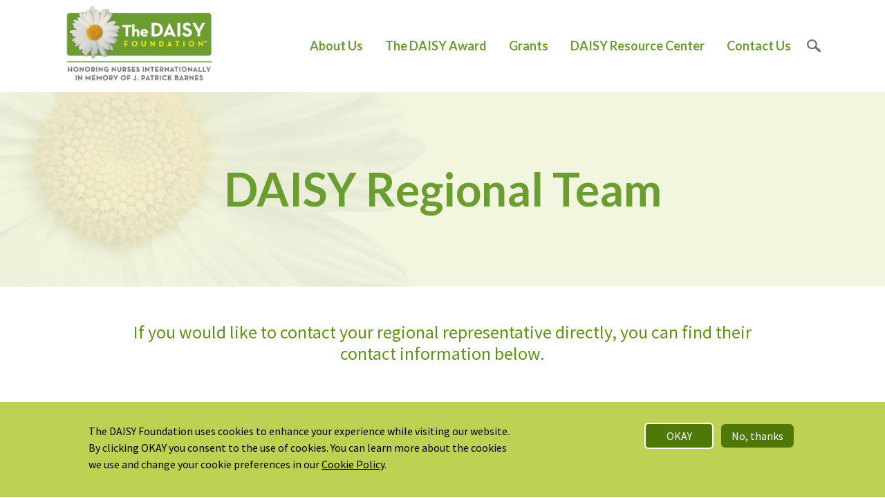

--- FILE ---
content_type: text/html; charset=UTF-8
request_url: https://www.daisyfoundation.org/daisy-regional-team
body_size: 9610
content:


<!-- THEME DEBUG -->
<!-- THEME HOOK: 'html' -->
<!-- FILE NAME SUGGESTIONS:
   * html--node--370417658.html.twig
   * html--node--%.html.twig
   * html--node.html.twig
   x html.html.twig
-->
<!-- BEGIN OUTPUT from 'themes/custom/daisy_d9_bootstrap_sass/templates/html.html.twig' -->
<!DOCTYPE html>
<html lang="en" dir="ltr" prefix="content: http://purl.org/rss/1.0/modules/content/  dc: http://purl.org/dc/terms/  foaf: http://xmlns.com/foaf/0.1/  og: http://ogp.me/ns#  rdfs: http://www.w3.org/2000/01/rdf-schema#  schema: http://schema.org/  sioc: http://rdfs.org/sioc/ns#  sioct: http://rdfs.org/sioc/types#  skos: http://www.w3.org/2004/02/skos/core#  xsd: http://www.w3.org/2001/XMLSchema# ">
  <head>
        <meta charset="utf-8" />
<style id="gutenberg-palette">:root .has-daisy-green-color{color:#609315}:root .has-daisy-green-background-color{background-color:#609315}:root .has-dark-green-color{color:#1f3703}:root .has-dark-green-background-color{background-color:#1f3703}:root .has-medium-green-color{color:#355e05}:root .has-medium-green-background-color{background-color:#355e05}:root .has-light-green-color{color:#436f02}:root .has-light-green-background-color{background-color:#436f02}:root .has-primary-link-color{color:#6c9d30}:root .has-primary-link-background-color{background-color:#6c9d30}:root .has-gray-800-color{color:#343a40}:root .has-gray-800-background-color{background-color:#343a40}:root .has-gray-100-color{color:#f8f9fa}:root .has-gray-100-background-color{background-color:#f8f9fa}</style>
<meta name="Generator" content="Drupal 9 (https://www.drupal.org)" />
<meta name="MobileOptimized" content="width" />
<meta name="HandheldFriendly" content="true" />
<meta name="viewport" content="width=device-width, initial-scale=1, shrink-to-fit=no" />
<meta http-equiv="x-ua-compatible" content="ie=edge" />
<link rel="icon" href="/themes/custom/daisy_d9_bootstrap_sass/favicon.ico" type="image/vnd.microsoft.icon" />
<link rel="canonical" href="https://www.daisyfoundation.org/daisy-regional-team" />
<link rel="shortlink" href="https://www.daisyfoundation.org/node/370417658" />

    <title>DAISY Regional Team | DAISY Foundation</title>
    <link rel="stylesheet" media="all" href="https://dcu001bswmooj.cloudfront.net/s3fs-public/css/css_9D8TwO4OENzUrZNCo2y4aeHgk1cLexPaQckT1rylmoI.css" />
<link rel="stylesheet" media="all" href="https://dcu001bswmooj.cloudfront.net/s3fs-public/css/css_wKliJY_HFR6jUmKR_QEX9ApXHFjcIXO-r0CoeogCosI.css" />
<link rel="stylesheet" media="all" href="//use.fontawesome.com/releases/v5.13.0/css/all.css" />
<link rel="stylesheet" media="all" href="https://dcu001bswmooj.cloudfront.net/s3fs-public/css/css_NVuwI_26_l9bc_N95Ruct45YlHWOQxBd4JLZ8wgQD9c.css" />
<link rel="stylesheet" media="all" href="//fonts.googleapis.com/css2?family=Source+Sans+Pro:ital,wght@0,300;0,400;0,600;0,700;1,300;1,400;1,600" />
<link rel="stylesheet" media="all" href="https://dcu001bswmooj.cloudfront.net/s3fs-public/css/css_b0Tp3QSxgAa8H0fnVKHI1ywhUDRXPkp33U5jQDxjwhc.css" />

    <script src="//kit.fontawesome.com/d2b9b4a9f1.js" async></script>

    	<!-- AcuityAds Pixel -->
      <script>
          'use strict'
          !(function(a, e) {
              if (!a.aap) {
                  a.acuityAdsPixelKey = '6678242135621007829'
                  a.aap = function(e) {
                      ;(a.acuityAdsEventQueue = a.acuityAdsEventQueue || []).push(e)
                  }
                  var t = 'script'
                  var i = e.createElement(t)
                  i.async = true
                  i.src = 'https://origin.acuityplatform.com/event/v2/pixel.js'
                  var c = e.getElementsByTagName(t)[0]
                  c.parentNode.insertBefore(i, c)
                  a.acuityPiggybackCallback = function(e) {
                      a.acuityParseResponse(e)
                  }
              }
          })(window, document)
          aap()
      </script>
      <!-- AcuityAds Pixel -->
      <!-- Facebook Pixel Code -->
      <script>
        !function(f,b,e,v,n,t,s)
        {if(f.fbq)return;n=f.fbq=function(){n.callMethod?
        n.callMethod.apply(n,arguments):n.queue.push(arguments)};
        if(!f._fbq)f._fbq=n;n.push=n;n.loaded=!0;n.version='2.0';
        n.queue=[];t=b.createElement(e);t.async=!0;
        t.src=v;s=b.getElementsByTagName(e)[0];
        s.parentNode.insertBefore(t,s)}(window, document,'script',
        'https://connect.facebook.net/en_US/fbevents.js');
        fbq('init', '1395977037437252');
        fbq('track', 'PageView');
      </script>
      <noscript><img height="1" width="1" style="display:none"
        src="https://www.facebook.com/tr?id=1395977037437252&ev=PageView&noscript=1"
      /></noscript>
      <!-- End Facebook Pixel Code -->
      <!-- Global site tag (gtag.js) - Google Ads: 428163982 -->
      <script async src="https://www.googletagmanager.com/gtag/js?id=AW-428163982"></script>
      <script>
        window.dataLayer = window.dataLayer || [];
        function gtag(){dataLayer.push(arguments);}
        gtag('js', new Date());
      
        gtag('config', 'AW-428163982');
      </script>
      <!-- Global site tag (gtag.js) - Google Analytics -->
      <script async src="https://www.googletagmanager.com/gtag/js?id=UA-34237361-1"></script>
      <script>
        window.dataLayer = window.dataLayer || [];
        function gtag(){dataLayer.push(arguments);}
        gtag('js', new Date());

        gtag('config', 'UA-34237361-1');
      </script>
      <!-- Global site tag (gtag.js) - Google Analytics -->
      <script async src="https://www.googletagmanager.com/gtag/js?id=G-X1XZ1FVB0W"></script>
      <script>
        window.dataLayer = window.dataLayer || [];
        function gtag(){dataLayer.push(arguments);}
        gtag('js', new Date());

        gtag('config', 'G-X1XZ1FVB0W');
      </script>
  </head>
  <body class="layout-no-sidebars page-node-370417658 path-node node--type-page">
    <a href="#main-content" class="visually-hidden focusable skip-link">
      Skip to main content
    </a>
    
    

<!-- THEME DEBUG -->
<!-- THEME HOOK: 'off_canvas_page_wrapper' -->
<!-- BEGIN OUTPUT from 'core/modules/system/templates/off-canvas-page-wrapper.html.twig' -->
  <div class="dialog-off-canvas-main-canvas" data-off-canvas-main-canvas>
    

<!-- THEME DEBUG -->
<!-- THEME HOOK: 'page' -->
<!-- FILE NAME SUGGESTIONS:
   * page--node--page.html.twig
   * page--node--370417658.html.twig
   * page--node--%.html.twig
   * page--node--page.html.twig
   * page--node.html.twig
   x page.html.twig
-->
<!-- BEGIN OUTPUT from 'themes/custom/daisy_d9_bootstrap_sass/templates/page.html.twig' -->
<div id="page-wrapper">
  <div id="page">
    <header id="header" class="header" role="banner" aria-label="Site header">
            
                  <nav class="navbar navbar-light bg-secondary" id="navbar-top">
                    <div class="container">
                        

<!-- THEME DEBUG -->
<!-- THEME HOOK: 'region' -->
<!-- FILE NAME SUGGESTIONS:
   * region--secondary-menu.html.twig
   x region.html.twig
-->
<!-- BEGIN OUTPUT from 'themes/contrib/bootstrap_barrio/templates/layout/region.html.twig' -->
  <section class="row region region-secondary-menu">
    

<!-- THEME DEBUG -->
<!-- THEME HOOK: 'block' -->
<!-- FILE NAME SUGGESTIONS:
   * block--daisy-2015-search-form.html.twig
   x block--search-form-block.html.twig
   * block--search.html.twig
   * block.html.twig
-->
<!-- BEGIN OUTPUT from 'themes/contrib/bootstrap_barrio/templates/block/block--search-form-block.html.twig' -->
<div class="search-block-form block block-search block-search-form-block" data-drupal-selector="search-block-form" id="block-daisy-2015-search-form" role="search">
  
    
    <div class="content container-inline">
        <div class="content container-inline">
      

<!-- THEME DEBUG -->
<!-- THEME HOOK: 'form' -->
<!-- FILE NAME SUGGESTIONS:
   x form--search-block-form.html.twig
   * form.html.twig
-->
<!-- BEGIN OUTPUT from 'themes/contrib/bootstrap_barrio/templates/block/form--search-block-form.html.twig' -->
<form action="/search/node" method="get" id="search-block-form" accept-charset="UTF-8" class="search-form search-block-form form-row">
  

<!-- THEME DEBUG -->
<!-- THEME HOOK: 'form_element' -->
<!-- BEGIN OUTPUT from 'themes/custom/daisy_d9_bootstrap_sass/templates/form-element.html.twig' -->





        
  <fieldset class="js-form-item js-form-type-search form-type-search js-form-item-keys form-item-keys form-no-label mb-3">
          

<!-- THEME DEBUG -->
<!-- THEME HOOK: 'form_element_label' -->
<!-- BEGIN OUTPUT from 'themes/contrib/bootstrap_barrio/templates/form/form-element-label.html.twig' -->
<label for="edit-keys" class="visually-hidden">Search</label>
<!-- END OUTPUT from 'themes/contrib/bootstrap_barrio/templates/form/form-element-label.html.twig' -->


                    

<!-- THEME DEBUG -->
<!-- THEME HOOK: 'input__search' -->
<!-- FILE NAME SUGGESTIONS:
   * input--search.html.twig
   x input.html.twig
-->
<!-- BEGIN OUTPUT from 'themes/contrib/bootstrap_barrio/templates/form/input.html.twig' -->
<input title="Enter the terms you wish to search for." data-drupal-selector="edit-keys" type="search" id="edit-keys" name="keys" value="" size="15" maxlength="128" class="form-search form-control" />

<!-- END OUTPUT from 'themes/contrib/bootstrap_barrio/templates/form/input.html.twig' -->


                      </fieldset>

<!-- END OUTPUT from 'themes/custom/daisy_d9_bootstrap_sass/templates/form-element.html.twig' -->



<!-- THEME DEBUG -->
<!-- THEME HOOK: 'container' -->
<!-- BEGIN OUTPUT from 'themes/contrib/bootstrap_barrio/templates/form/container.html.twig' -->
<div data-drupal-selector="edit-actions" class="form-actions js-form-wrapper form-wrapper mb-3" id="edit-actions">

<!-- THEME DEBUG -->
<!-- THEME HOOK: 'input__submit' -->
<!-- FILE NAME SUGGESTIONS:
   * input--submit.html.twig
   x input--submit-button.html.twig
   * input.html.twig
-->
<!-- BEGIN OUTPUT from 'themes/contrib/bootstrap_barrio/templates/form/input--submit-button.html.twig' -->
<button data-drupal-selector="edit-submit" type="submit" id="edit-submit" value="Search" class="button js-form-submit form-submit btn btn-primary">Search</button>

<!-- END OUTPUT from 'themes/contrib/bootstrap_barrio/templates/form/input--submit-button.html.twig' -->

</div>

<!-- END OUTPUT from 'themes/contrib/bootstrap_barrio/templates/form/container.html.twig' -->


</form>

<!-- END OUTPUT from 'themes/contrib/bootstrap_barrio/templates/block/form--search-block-form.html.twig' -->


    </div>
  
  </div>
</div>

<!-- END OUTPUT from 'themes/contrib/bootstrap_barrio/templates/block/block--search-form-block.html.twig' -->


  </section>

<!-- END OUTPUT from 'themes/contrib/bootstrap_barrio/templates/layout/region.html.twig' -->



                                  </div>
                    </nav>
                <nav class="navbar navbar-dark bg-primary navbar-expand-lg" id="navbar-main">
                                  <div class="container ">
                                  

<!-- THEME DEBUG -->
<!-- THEME HOOK: 'region' -->
<!-- FILE NAME SUGGESTIONS:
   x region--nowrap.html.twig
   * region--header.html.twig
   * region.html.twig
-->
<!-- BEGIN OUTPUT from 'themes/contrib/bootstrap_barrio/templates/layout/region--nowrap.html.twig' -->
  

<!-- THEME DEBUG -->
<!-- THEME HOOK: 'block' -->
<!-- FILE NAME SUGGESTIONS:
   * block--daisy-d9-bootstrap-sass-branding.html.twig
   x block--system-branding-block.html.twig
   * block--system.html.twig
   * block.html.twig
-->
<!-- BEGIN OUTPUT from 'themes/custom/daisy_d9_bootstrap_sass/templates/block--system-branding-block.html.twig' -->
      <a href="/" title="Home" rel="home" class="navbar-brand">
              <img src="/themes/custom/daisy_d9_bootstrap_sass/logo.svg" alt="Home" class="img-fluid d-inline-block align-top" />
          </a>
    
<!-- END OUTPUT from 'themes/custom/daisy_d9_bootstrap_sass/templates/block--system-branding-block.html.twig' -->



<!-- END OUTPUT from 'themes/contrib/bootstrap_barrio/templates/layout/region--nowrap.html.twig' -->


                          <button class="navbar-toggler navbar-toggler-right" type="button" data-toggle="collapse" data-target="#CollapsingNavbar" aria-controls="CollapsingNavbar" aria-expanded="false" aria-label="Toggle navigation"><span class="navbar-toggler-icon"></span></button>
              <a href="#" class="search-toggler">search</a>
              <div class="collapse navbar-collapse justify-content-end" id="CollapsingNavbar">
                

<!-- THEME DEBUG -->
<!-- THEME HOOK: 'region' -->
<!-- FILE NAME SUGGESTIONS:
   x region--nowrap.html.twig
   * region--primary-menu.html.twig
   * region.html.twig
-->
<!-- BEGIN OUTPUT from 'themes/contrib/bootstrap_barrio/templates/layout/region--nowrap.html.twig' -->
  

<!-- THEME DEBUG -->
<!-- THEME HOOK: 'block' -->
<!-- FILE NAME SUGGESTIONS:
   * block--mainnavigation.html.twig
   * block--system-menu-block--main-navigation.html.twig
   x block--system-menu-block.html.twig
   * block--system.html.twig
   * block.html.twig
-->
<!-- BEGIN OUTPUT from 'themes/custom/daisy_d9_bootstrap_sass/templates/block--system-menu-block.html.twig' -->
<nav role="navigation" aria-labelledby="block-mainnavigation-menu" id="block-mainnavigation" class="block block-menu navigation menu--main-navigation">
            
  <h2 class="sr-only" id="block-mainnavigation-menu">Main Navigation</h2>
  

        

<!-- THEME DEBUG -->
<!-- THEME HOOK: 'menu__main_navigation' -->
<!-- FILE NAME SUGGESTIONS:
   * menu--main-navigation.html.twig
   x menu.html.twig
-->
<!-- BEGIN OUTPUT from 'themes/contrib/bootstrap_barrio/templates/navigation/menu.html.twig' -->

              <ul class="clearfix nav">
                    <li class="nav-item menu-item--expanded">
                <a href="/about-us" class="nav-link nav-link--about-us" data-drupal-link-system-path="node/370433488">About Us</a>
                                <ul class="menu">
                    <li class="nav-item">
                <a href="/about-us" class="nav-link nav-link--about-us" data-drupal-link-system-path="node/370433488">About Us</a>
              </li>
                <li class="nav-item">
                <a href="/about/daisy-family" class="nav-link nav-link--about-daisy-family" data-drupal-link-system-path="about/daisy-family">The DAISY Team</a>
              </li>
                <li class="nav-item">
                <a href="/about-us/daisy-board-directors" class="nav-link nav-link--about-us-daisy-board-directors" data-drupal-link-system-path="node/370433478">Board of Directors</a>
              </li>
                <li class="nav-item">
                <a href="/about/industry-partners" class="nav-link nav-link--about-industry-partners" data-drupal-link-system-path="node/370436254">Industry Partners</a>
              </li>
                <li class="nav-item">
                <a href="/about/supportive-associations" class="nav-link nav-link--about-supportive-associations" data-drupal-link-system-path="about/supportive-associations"> Supportive Associations</a>
              </li>
                <li class="nav-item">
                <a href="/how-help" class="nav-link nav-link--how-help" data-drupal-link-system-path="node/370473062">How to Help</a>
              </li>
        </ul>
  
              </li>
                <li class="nav-item menu-item--expanded">
                <a href="/about-daisy-award" class="nav-link nav-link--about-daisy-award" data-drupal-link-system-path="node/370429090">The DAISY Award</a>
                                <ul class="menu">
                    <li class="nav-item">
                <a href="/about-daisy-award" class="nav-link nav-link--about-daisy-award" data-drupal-link-system-path="node/370429090">About The DAISY Award</a>
              </li>
                <li class="nav-item">
                <a href="/daisy-award/evidence-impact" class="nav-link nav-link--daisy-award-evidence-impact" data-drupal-link-system-path="node/370415728">Evidence of Impact</a>
              </li>
                <li class="nav-item">
                <a href="/daisy-award/participating-organizations" class="nav-link nav-link--daisy-award-participating-organizations" data-drupal-link-system-path="daisy-award/participating-organizations">Partner Organizations</a>
              </li>
                <li class="nav-item">
                <a href="/about-daisy-award/current-daisy-partners" class="nav-link nav-link--about-daisy-award-current-daisy-partners" data-drupal-link-system-path="node/370429116">For DAISY Partners</a>
              </li>
                <li class="nav-item">
                <a href="/about-daisy-award/daisy-honorees" class="nav-link nav-link--about-daisy-award-daisy-honorees" data-drupal-link-system-path="node/370429239">For DAISY Honorees</a>
              </li>
                <li class="nav-item">
                <a href="/about-daisy-award/annual-recognitions" class="nav-link nav-link--about-daisy-award-annual-recognitions" data-drupal-link-system-path="node/370452795">Annual Recognitions</a>
              </li>
                <li class="nav-item">
                <a href="/daisy-award/thank-your-nurse-nomination" class="nav-link nav-link--daisy-award-thank-your-nurse-nomination" data-drupal-link-system-path="node/370267221">Nominate a Nurse</a>
              </li>
        </ul>
  
              </li>
                <li class="nav-item menu-item--expanded">
                <a href="/daisy-foundation-grants" class="nav-link nav-link--daisy-foundation-grants" data-drupal-link-system-path="node/370433710">Grants</a>
                                <ul class="menu">
                    <li class="nav-item">
                <a href="/daisy-foundation-grants" class="nav-link nav-link--daisy-foundation-grants" data-drupal-link-system-path="node/370433710">All DAISY Grants</a>
              </li>
                <li class="nav-item">
                <a href="/grants-timeline" class="nav-link nav-link--grants-timeline" data-drupal-link-system-path="node/370331870">Timeline</a>
              </li>
                <li class="nav-item">
                <a href="/grants-funded" class="nav-link nav-link--grants-funded" data-drupal-link-system-path="node/370432158">Grants Funded</a>
              </li>
        </ul>
  
              </li>
                <li class="nav-item">
                <a href="/resource-center-login" class="nav-link nav-link--resource-center" data-drupal-link-system-path="node/10">DAISY Resource Center</a>
              </li>
                <li class="nav-item">
                <a href="/contact-us" class="nav-link nav-link--contact-us" data-drupal-link-system-path="node/370445423">Contact Us</a>
              </li>
                <li class="nav-item">
                <a href="" class="utility_nav_search nav-link nav-link-">Search</a>
              </li>
        </ul>
  


<!-- END OUTPUT from 'themes/contrib/bootstrap_barrio/templates/navigation/menu.html.twig' -->


  </nav>

<!-- END OUTPUT from 'themes/custom/daisy_d9_bootstrap_sass/templates/block--system-menu-block.html.twig' -->



<!-- END OUTPUT from 'themes/contrib/bootstrap_barrio/templates/layout/region--nowrap.html.twig' -->


                	          </div>
                                            </div>
                  </nav>
          </header>
          <div class="highlighted-section">
        <aside class="container section clearfix" role="complementary">
          

<!-- THEME DEBUG -->
<!-- THEME HOOK: 'region' -->
<!-- FILE NAME SUGGESTIONS:
   x region--nowrap.html.twig
   * region--highlighted.html.twig
   * region.html.twig
-->
<!-- BEGIN OUTPUT from 'themes/contrib/bootstrap_barrio/templates/layout/region--nowrap.html.twig' -->
  

<!-- THEME DEBUG -->
<!-- THEME HOOK: 'block' -->
<!-- FILE NAME SUGGESTIONS:
   * block--daisy-d9-bootstrap-sass-messages.html.twig
   x block--system-messages-block.html.twig
   * block--system.html.twig
   * block.html.twig
-->
<!-- BEGIN OUTPUT from 'core/modules/system/templates/block--system-messages-block.html.twig' -->
<div data-drupal-messages-fallback class="hidden"></div>

<!-- END OUTPUT from 'core/modules/system/templates/block--system-messages-block.html.twig' -->



<!-- END OUTPUT from 'themes/contrib/bootstrap_barrio/templates/layout/region--nowrap.html.twig' -->


        </aside>
      </div>
                <div id="main-wrapper" class="layout-main-wrapper clearfix">
              <div id="main" class="container">
          
          <div class="row row-offcanvas row-offcanvas-left clearfix">
              <main class="main-content col" id="content" role="main">
                <section class="section">
                  <a id="main-content" tabindex="-1"></a>
                  

<!-- THEME DEBUG -->
<!-- THEME HOOK: 'region' -->
<!-- FILE NAME SUGGESTIONS:
   x region--nowrap.html.twig
   * region--content.html.twig
   * region.html.twig
-->
<!-- BEGIN OUTPUT from 'themes/contrib/bootstrap_barrio/templates/layout/region--nowrap.html.twig' -->
  

<!-- THEME DEBUG -->
<!-- THEME HOOK: 'block' -->
<!-- FILE NAME SUGGESTIONS:
   * block--pagetitle.html.twig
   * block--page-title-block.html.twig
   * block--core.html.twig
   x block.html.twig
-->
<!-- BEGIN OUTPUT from 'themes/contrib/bootstrap_barrio/templates/block/block.html.twig' -->
<div id="block-pagetitle" class="block block-core block-page-title-block">
  
    
      <div class="content">
      

<!-- THEME DEBUG -->
<!-- THEME HOOK: 'page_title' -->
<!-- BEGIN OUTPUT from 'themes/contrib/bootstrap_barrio/templates/content/page-title.html.twig' -->

  <h1 class="title">

<!-- THEME DEBUG -->
<!-- THEME HOOK: 'field' -->
<!-- FILE NAME SUGGESTIONS:
   * field--node--title--page.html.twig
   x field--node--title.html.twig
   * field--node--page.html.twig
   * field--title.html.twig
   * field--string.html.twig
   * field.html.twig
-->
<!-- BEGIN OUTPUT from 'themes/contrib/bootstrap_barrio/templates/field/field--node--title.html.twig' -->
<span property="schema:name" class="field field--name-title field--type-string field--label-hidden">DAISY Regional Team</span>

<!-- END OUTPUT from 'themes/contrib/bootstrap_barrio/templates/field/field--node--title.html.twig' -->

</h1>


<!-- END OUTPUT from 'themes/contrib/bootstrap_barrio/templates/content/page-title.html.twig' -->


    </div>
  </div>

<!-- END OUTPUT from 'themes/contrib/bootstrap_barrio/templates/block/block.html.twig' -->



<!-- THEME DEBUG -->
<!-- THEME HOOK: 'block' -->
<!-- FILE NAME SUGGESTIONS:
   * block--daisy-2015-system-main.html.twig
   * block--system-main-block.html.twig
   * block--system.html.twig
   x block.html.twig
-->
<!-- BEGIN OUTPUT from 'themes/contrib/bootstrap_barrio/templates/block/block.html.twig' -->
<div id="block-daisy-2015-system-main" class="block block-system block-system-main-block">
  
    
      <div class="content">
      

<!-- THEME DEBUG -->
<!-- THEME HOOK: 'node' -->
<!-- FILE NAME SUGGESTIONS:
   * node--370417658--full.html.twig
   * node--370417658.html.twig
   * node--page--full.html.twig
   * node--page.html.twig
   * node--full.html.twig
   x node.html.twig
-->
<!-- BEGIN OUTPUT from 'themes/contrib/bootstrap_barrio/templates/content/node.html.twig' -->


<article data-history-node-id="370417658" role="article" about="/daisy-regional-team" typeof="schema:WebPage" class="node node--type-page node--view-mode-full clearfix">
  <header>
    
        

<!-- THEME DEBUG -->
<!-- THEME HOOK: 'rdf_metadata' -->
<!-- BEGIN OUTPUT from 'themes/contrib/bootstrap_barrio/templates/misc/rdf-metadata.html.twig' -->
  <span property="schema:name" content="DAISY Regional Team" class="rdf-meta hidden"></span>

<!-- END OUTPUT from 'themes/contrib/bootstrap_barrio/templates/misc/rdf-metadata.html.twig' -->


      </header>
  <div class="node__content clearfix">
    

<!-- THEME DEBUG -->
<!-- THEME HOOK: 'field' -->
<!-- FILE NAME SUGGESTIONS:
   * field--node--body--page.html.twig
   * field--node--body.html.twig
   * field--node--page.html.twig
   * field--body.html.twig
   x field--text-with-summary.html.twig
   * field.html.twig
-->
<!-- BEGIN OUTPUT from 'themes/contrib/bootstrap_barrio/templates/field/field--text-with-summary.html.twig' -->

            <div property="schema:text" class="text-gutenberg clearfix text-formatted field field--name-body field--type-text-with-summary field--label-hidden field__item">
<h5 class="has-text-align-center">If you would like to contact your regional representative directly, you can find their contact information below.</h5>



<div style="height:33px" aria-hidden="true" class="wp-block-spacer"></div>



<p></p>



<div class="wp-block-columns alignwide">
<div class="wp-block-column has-background" style="background-color:#dee1e3">
<div class="wp-block-group">
<div class="wp-block-group">
<h4 class="has-text-align-center">Nicole Dodson</h4>



<p class="has-text-align-center">West Region (AK, HI, CA)<br><br><a href="mailto:NicoleDodson@DAISYFoundation.org">NicoleDodson@DAISYFoundation.org</a></p>



<p class="has-text-align-center">(425) 835-9077 (PST)</p>
</div>
</div>
</div>



<div class="wp-block-column">
<div class="wp-block-group has-background" style="background-color:#f2f2f2">
<h4 class="has-text-align-center">Chelsea Moise</h4>



<p class="has-text-align-center">Supportive Associations</p>



<p class="has-text-align-center"><a href="mailto:ChelseaMoise@daisyfoundation.org">ChelseaMoise@DAISYFoundation.org</a></p>



<p class="has-text-align-center">(425) 530-2285 (PST)</p>
</div>
</div>



<div class="wp-block-column">
<div class="wp-block-group has-background" style="background-color:#dee1e3">
<h4 class="has-text-align-center">Vernita Boswell</h4>



<p class="has-text-align-center">South Region (KY, MO, SC, TN)<br><br><a href="mailto:VernitaBoswell@DAISYFoundation.org" data-type="mailto" data-id="mailto:VernitaBoswell@DAISYFoundation.org">VernitaBoswell@DAISYFoundation.org</a></p>



<p class="has-text-align-center">(360) 873-1661 (EST)</p>
</div>
</div>
</div>



<div class="wp-block-columns alignwide">
<div class="wp-block-column is-vertically-aligned-top">
<div class="wp-block-group has-background" style="background-color:#f2f2f2">
<h4 class="has-text-align-center">Jenn Ripley</h4>



<p class="has-text-align-center">South Central Region (NM, TX)</p>



<p class="has-text-align-center"><a href="mailto:JennRipley@DAISYfoundation.org">JennRipley@DAISYfoundation.org</a></p>



<p class="has-text-align-center">(586) 359-3113 (CST)</p>
</div>
</div>



<div class="wp-block-column is-vertically-aligned-top has-background" style="background-color:#dee1e3">
<div class="wp-block-group">
<h4 class="has-text-align-center">Rebecca Blay</h4>



<p class="has-text-align-center">Central Region (AL, AR, LA, KS, MS, OK)</p>



<p class="has-text-align-center"><a href="mailto:JanetSilvestri@DAISYFoundation.org"> </a><a href="mailto:RebeccaBlay@DAISYfoundation.org">RebeccaBlay@DAISYfoundation.org</a></p>



<p class="has-text-align-center"> (405) 613-5241 (CST) </p>
</div>
</div>



<div class="wp-block-column is-vertically-aligned-top has-background" style="background-color:#f2f2f2">
<div class="wp-block-group">
<div class="wp-block-group">
<h4 class="has-text-align-center"> Janet Silvestri </h4>



<p class="has-text-align-center">Midwest Region (IN, MI,) <br>International: Americas (Canada, Central &amp; South America)</p>



<p class="has-text-align-center"><a href="mailto:JanetSilvestri@DAISYFoundation.org" data-type="mailto" data-id="mailto:JanetSilvestri@DAISYFoundation.org"> JanetSilvestri@DAISYFoundation.org </a></p>



<p class="has-text-align-center">(586) 995-8861 (EST) </p>
</div>
</div>
</div>
</div>



<div class="wp-block-columns alignwide">
<div class="wp-block-column is-vertically-aligned-top">
<div class="wp-block-group has-background" style="background-color:#f2f2f2">
<h4 class="has-text-align-center">Alisha Rowe</h4>



<p class="has-text-align-center">North Central (IA, IL, KS, NE)</p>



<p class="has-text-align-center"><a href="mailto:AlishaRowe@DAISYfoundation.org">AlishaRowe@DAISYfoundation.org</a></p>



<p class="has-text-align-center">(360) 404-6163 (CST)</p>
</div>
</div>



<div class="wp-block-column is-vertically-aligned-top has-background" style="background-color:#dee1e3">
<div class="wp-block-group">
<h4 class="has-text-align-center"> London Simms </h4>



<p class="has-text-align-center"> New York Region (NY)<br>International: Middle East</p>



<p class="has-text-align-center"><a href="mailto:JanetSilvestri@DAISYFoundation.org"> </a><a href="mailto:LondonSimms@DAISYFoundation.org"></a><a href="mailto:LondonSimms@DAISYFoundation.org">LondonSimms@DAISYFoundation.org</a> </p>



<p class="has-text-align-center"> (425) 835-9424 (EST) </p>
</div>
</div>



<div class="wp-block-column is-vertically-aligned-top has-background" style="background-color:#f2f2f2">
<div class="wp-block-group">
<div class="wp-block-group">
<h4 class="has-text-align-center">Ashley Bates </h4>



<p class="has-text-align-center">East Region (MD, NC, NJ, VA)</p>



<p class="has-text-align-center"><a href="mailto:AshleyBates@DAISYFoundation.org" data-type="mailto" data-id="mailto:AshleyBates@DAISYFoundation.org"> AshleyBates@DAISYFoundation.org</a></p>



<p class="has-text-align-center"> (206) 804-9759 (EST)  </p>
</div>
</div>
</div>
</div>



<div class="wp-block-columns alignwide">
<div class="wp-block-column is-vertically-aligned-center has-gray-100-background-color has-background">
<div class="wp-block-group">
<h4 class="has-text-align-center">Jennifer Condi </h4>



<p class="has-text-align-center">North Mountain Region (ID, NV, OR, UT, WA, AZ)<br>International: Asia</p>



<p class="has-text-align-center"><a href="mailto:JenniferCondi@daisyfoundation.org">JenniferCondi@daisyfoundation.org</a></p>



<p class="has-text-align-center">(206) 804-9760 (CST) </p>
</div>
</div>



<div class="wp-block-column is-vertically-aligned-center has-background" style="background-color:#dee1e3">
<div class="wp-block-group">
<h4 class="has-text-align-center">Lauren Hairston</h4>



<p class="has-text-align-center">Southeast Region (FL, GA) </p>



<p class="has-text-align-center"><a href="mailto:LaurenHairston@DAISYFoundation.org">LaurenHairston@DAISYFoundation.org</a></p>



<p class="has-text-align-center"> (360) 202-6571 (EST) </p>
</div>
</div>



<div class="wp-block-column is-vertically-aligned-center has-background" style="background-color:#f2f2f2">
<div class="wp-block-group">
<h4 class="has-text-align-center"> Alexandra Schoen </h4>



<p class="has-text-align-center">Mid-Atlantic Region (OH, WV, DC, DE)<br>International: Europe, Africa, India</p>



<p class="has-text-align-center"><a href="mailto:AlexandraSchoen@DAISYFoundation.org" data-type="mailto" data-id="mailto:AlexandraSchoen@DAISYFoundation.org">  AlexandraSchoen@DAISYFoundation.org</a>  </p>



<p class="has-text-align-center"> (567) 377-2700 (EST) Available on WhatsApp </p>
</div>
</div>
</div>



<div class="wp-block-columns alignwide">
<div class="wp-block-column is-vertically-aligned-center has-background" style="background-color:#dee1e3">
<div class="wp-block-group">
<h4 class="has-text-align-center">Jessica Dinsmore </h4>



<p class="has-text-align-center">North Region (CO, MN, MT, ND, SD, WI, WY)</p>



<p class="has-text-align-center"><a href="mailto:JessicaDinsmore@daisyfoundation.org" data-type="mailto" data-id="mailto:JessicaDinsmore@daisyfoundation.org">JessicaDinsmore@daisyfoundation.org</a></p>



<p class="has-text-align-center">(425) 466-0883 (PST)</p>
</div>
</div>



<div class="wp-block-column is-vertically-aligned-center has-background" style="background-color:#dee1e3">
<div class="wp-block-group">
<h4 class="has-text-align-center">Faith Alliss</h4>



<p class="has-text-align-center">Northeast Region (PA, CT, MA, ME, NH, RI, VT) </p>



<p class="has-text-align-center"><a href="mailto:FaithAlliss@DAISYFoundation.org" data-type="mailto" data-id="mailto:FaithAlliss@DAISYFoundation.org">FaithAlliss@DAISYFoundation.org</a></p>



<p class="has-text-align-center">(206) 825-3969 (CST) </p>
</div>
</div>



<div class="wp-block-column is-vertically-aligned-center">
<div class="wp-block-group"></div>
</div>
</div>
</div>
      
<!-- END OUTPUT from 'themes/contrib/bootstrap_barrio/templates/field/field--text-with-summary.html.twig' -->



<!-- THEME DEBUG -->
<!-- THEME HOOK: 'links__node' -->
<!-- FILE NAME SUGGESTIONS:
   * links--node.html.twig
   x links--inline.html.twig
   * links--node.html.twig
   * links.html.twig
-->
<!-- BEGIN OUTPUT from 'themes/contrib/bootstrap_barrio/templates/navigation/links--inline.html.twig' -->



<!-- END OUTPUT from 'themes/contrib/bootstrap_barrio/templates/navigation/links--inline.html.twig' -->


  </div>
</article>

<!-- END OUTPUT from 'themes/contrib/bootstrap_barrio/templates/content/node.html.twig' -->


    </div>
  </div>

<!-- END OUTPUT from 'themes/contrib/bootstrap_barrio/templates/block/block.html.twig' -->



<!-- END OUTPUT from 'themes/contrib/bootstrap_barrio/templates/layout/region--nowrap.html.twig' -->


                </section>
              </main>
                                  </div>
        </div>
          </div>
        <a href="#" class="backtotop" style="display: inline;"><i class="fa fa-arrow-circle-up"></i></a>
    <footer class="site-footer">
              <div class="container">
                      <div class="site-footer__top clearfix">
              
              
              
              

<!-- THEME DEBUG -->
<!-- THEME HOOK: 'region' -->
<!-- FILE NAME SUGGESTIONS:
   * region--footer-fourth.html.twig
   x region.html.twig
-->
<!-- BEGIN OUTPUT from 'themes/contrib/bootstrap_barrio/templates/layout/region.html.twig' -->
  <section class="row region region-footer-fourth">
    

<!-- THEME DEBUG -->
<!-- THEME HOOK: 'block' -->
<!-- FILE NAME SUGGESTIONS:
   * block--footeraboutusmenu.html.twig
   * block--system-menu-block--footer---about-us-menu.html.twig
   x block--system-menu-block.html.twig
   * block--system.html.twig
   * block.html.twig
-->
<!-- BEGIN OUTPUT from 'themes/custom/daisy_d9_bootstrap_sass/templates/block--system-menu-block.html.twig' -->
  <nav role="navigation" aria-labelledby="block-footeraboutusmenu-menu" id="block-footeraboutusmenu" class="block block-menu navigation menu--footer---about-us-menu col-xs-12 col-md-4 navbar-expand">
            
  <h2 class="sr-only" id="block-footeraboutusmenu-menu">About Us</h2>
  

        

<!-- THEME DEBUG -->
<!-- THEME HOOK: 'menu__footer___about_us_menu' -->
<!-- FILE NAME SUGGESTIONS:
   * menu--footer---about-us-menu.html.twig
   * menu--footer-.html.twig
   x menu.html.twig
-->
<!-- BEGIN OUTPUT from 'themes/contrib/bootstrap_barrio/templates/navigation/menu.html.twig' -->

              <ul class="clearfix nav">
                    <li class="nav-item menu-item--expanded">
                <a href="/about-us" class="navbar-expand-sm nav-link nav-link--about-us" data-drupal-link-system-path="node/370433488">About</a>
                                <ul class="menu">
                    <li class="nav-item">
                <a href="https://www.daisyfoundation.org/about-us#MV" class="nav-link nav-link-https--wwwdaisyfoundationorg-about-usmv">Mission and Vision</a>
              </li>
                <li class="nav-item">
                <a href="/about/daisy-family" class="nav-link nav-link--about-daisy-family" data-drupal-link-system-path="about/daisy-family">DAISY Team</a>
              </li>
                <li class="nav-item">
                <a href="https://www.daisyfoundation.org/about-us/daisy-board-directors" class="nav-link nav-link-https--wwwdaisyfoundationorg-about-us-daisy-board-directors">Board of Directors</a>
              </li>
                <li class="nav-item">
                <a href="/about/news" class="nav-link nav-link--about-news" data-drupal-link-system-path="node/370308429">News and Articles</a>
              </li>
                <li class="nav-item">
                <a href="/how-help" class="nav-link nav-link--how-help" data-drupal-link-system-path="node/370473062">How to Help</a>
              </li>
        </ul>
  
              </li>
                <li class="nav-item menu-item--expanded">
                <a href="/learn-more-getting-started-daisy" class="nav-link nav-link--learn-more-getting-started-daisy" data-drupal-link-system-path="node/370417570">Request Information/ Bring DAISY to an Organization</a>
                                <ul class="menu">
                    <li class="nav-item">
                <a href="/learn-more-getting-started-daisy" class="nav-link nav-link--learn-more-getting-started-daisy" data-drupal-link-system-path="node/370417570">Request Information About The DAISY Award and/or DAISY Academic Awards</a>
              </li>
        </ul>
  
              </li>
                <li class="nav-item">
                <a href="/frequently-asked-questions" class="nav-link nav-link--frequently-asked-questions" title="DAISY FAQ&#039;s" data-drupal-link-system-path="node/370418629">Frequently Asked Questions</a>
              </li>
                <li class="nav-item menu-item--active-trail">
                <a href="/daisy-regional-team" class="nav-link active nav-link--daisy-regional-team is-active" data-drupal-link-system-path="node/370417658">Contact Your Regional Team</a>
              </li>
                <li class="nav-item">
                <a href="/contact-daisy" class="nav-link nav-link--contact-daisy" data-drupal-link-system-path="node/370417571">General Questions</a>
              </li>
        </ul>
  


<!-- END OUTPUT from 'themes/contrib/bootstrap_barrio/templates/navigation/menu.html.twig' -->


  </nav>

<!-- END OUTPUT from 'themes/custom/daisy_d9_bootstrap_sass/templates/block--system-menu-block.html.twig' -->



<!-- THEME DEBUG -->
<!-- THEME HOOK: 'block' -->
<!-- FILE NAME SUGGESTIONS:
   * block--footerthedaisyawardmenu.html.twig
   * block--system-menu-block--footer---the-daisy-award-menu.html.twig
   x block--system-menu-block.html.twig
   * block--system.html.twig
   * block.html.twig
-->
<!-- BEGIN OUTPUT from 'themes/custom/daisy_d9_bootstrap_sass/templates/block--system-menu-block.html.twig' -->
  <nav role="navigation" aria-labelledby="block-footerthedaisyawardmenu-menu" id="block-footerthedaisyawardmenu" class="block block-menu navigation menu--footer---the-daisy-award-menu col-xs-12 col-md-4 navbar-expand">
            
  <h2 class="sr-only" id="block-footerthedaisyawardmenu-menu">The Daisy Award</h2>
  

        

<!-- THEME DEBUG -->
<!-- THEME HOOK: 'menu__footer___the_daisy_award_menu' -->
<!-- FILE NAME SUGGESTIONS:
   * menu--footer---the-daisy-award-menu.html.twig
   * menu--footer-.html.twig
   x menu.html.twig
-->
<!-- BEGIN OUTPUT from 'themes/contrib/bootstrap_barrio/templates/navigation/menu.html.twig' -->

              <ul class="clearfix nav">
                    <li class="nav-item menu-item--expanded">
                <a href="/about-daisy-award" class="nav-link nav-link--about-daisy-award" data-drupal-link-system-path="node/370429090">The DAISY Award</a>
                                <ul class="menu">
                    <li class="nav-item">
                <a href="/daisy-award/evidence-impact" class="nav-link nav-link--daisy-award-evidence-impact" data-drupal-link-system-path="node/370415728">Evidence of Impact</a>
              </li>
                <li class="nav-item">
                <a href="/daisy-award/voices" class="nav-link nav-link--daisy-award-voices" data-drupal-link-system-path="daisy-award/voices">DAISY Voices</a>
              </li>
                <li class="nav-item">
                <a href="/daisy-award/participating-organizations" class="nav-link nav-link--daisy-award-participating-organizations" data-drupal-link-system-path="daisy-award/participating-organizations">Partner Organizations</a>
              </li>
                <li class="nav-item">
                <a href="/about-daisy-award/current-daisy-partners" class="nav-link nav-link--about-daisy-award-current-daisy-partners" data-drupal-link-system-path="node/370429116">For Current Partners</a>
              </li>
                <li class="nav-item">
                <a href="/about-daisy-award/daisy-honorees" class="nav-link nav-link--about-daisy-award-daisy-honorees" data-drupal-link-system-path="node/370429239">For DAISY Honorees</a>
              </li>
        </ul>
  
              </li>
                <li class="nav-item menu-item--expanded">
                <a href="/all-daisy-award-offerings" class="nav-link nav-link--all-daisy-award-offerings" data-drupal-link-system-path="node/370432434">All DAISY Award Offerings</a>
                                <ul class="menu">
                    <li class="nav-item">
                <a href="/about-daisy-award" class="nav-link nav-link--about-daisy-award" data-drupal-link-system-path="node/370429090">The DAISY Award For Extraordinary Nurses</a>
              </li>
                <li class="nav-item">
                <a href="/daisy-award/team-award" class="nav-link nav-link--daisy-award-team-award" data-drupal-link-system-path="node/9">The DAISY Team Award</a>
              </li>
                <li class="nav-item">
                <a href="/daisy-award/nurse-leader-award" class="nav-link nav-link--daisy-award-nurse-leader-award" data-drupal-link-system-path="node/11">The DAISY Nurse Leader Award</a>
              </li>
                <li class="nav-item">
                <a href="/daisy-lifetime-achievement-award" class="nav-link nav-link--daisy-lifetime-achievement-award">The DAISY Lifetime Achievement Award</a>
              </li>
                <li class="nav-item">
                <a href="/nurse-educators" class="nav-link nav-link--nurse-educators" data-drupal-link-system-path="node/370443666">The DAISY Award For Extraordinary Nurse Educators</a>
              </li>
                <li class="nav-item">
                <a href="/daisy-student-award" class="nav-link nav-link--daisy-student-award" data-drupal-link-system-path="node/370434930">The DAISY Award for Extraordinary Nursing Students</a>
              </li>
                <li class="nav-item">
                <a href="/daisy-champion-0" class="nav-link nav-link--daisy-champion-0">DAISY Champion</a>
              </li>
        </ul>
  
              </li>
        </ul>
  


<!-- END OUTPUT from 'themes/contrib/bootstrap_barrio/templates/navigation/menu.html.twig' -->


  </nav>

<!-- END OUTPUT from 'themes/custom/daisy_d9_bootstrap_sass/templates/block--system-menu-block.html.twig' -->



<!-- THEME DEBUG -->
<!-- THEME HOOK: 'block' -->
<!-- FILE NAME SUGGESTIONS:
   * block--footergrantsmenu.html.twig
   * block--system-menu-block--footer---jpb-grants-menu.html.twig
   x block--system-menu-block.html.twig
   * block--system.html.twig
   * block.html.twig
-->
<!-- BEGIN OUTPUT from 'themes/custom/daisy_d9_bootstrap_sass/templates/block--system-menu-block.html.twig' -->
  <nav role="navigation" aria-labelledby="block-footergrantsmenu-menu" id="block-footergrantsmenu" class="block block-menu navigation menu--footer---jpb-grants-menu col-xs-12 col-md-4 navbar-expand">
            
  <h2 class="sr-only" id="block-footergrantsmenu-menu">Grants Menu</h2>
  

        

<!-- THEME DEBUG -->
<!-- THEME HOOK: 'menu__footer___jpb_grants_menu' -->
<!-- FILE NAME SUGGESTIONS:
   * menu--footer---jpb-grants-menu.html.twig
   * menu--footer-.html.twig
   x menu.html.twig
-->
<!-- BEGIN OUTPUT from 'themes/contrib/bootstrap_barrio/templates/navigation/menu.html.twig' -->

              <ul class="clearfix nav">
                    <li class="nav-item menu-item--expanded">
                <a href="/j-patrick-barnes-grants" class="nav-link nav-link--j-patrick-barnes-grants" data-drupal-link-system-path="node/370429248">JPB Grants in Cancer or Autoimmune Diseases</a>
                                <ul class="menu">
                    <li class="nav-item">
                <a href="/grants-timeline" class="nav-link nav-link--grants-timeline" data-drupal-link-system-path="node/370331870">Application Timeline</a>
              </li>
        </ul>
  
              </li>
                <li class="nav-item menu-item--expanded">
                <a href="/health-equity-sdoh" class="nav-link nav-link--health-equity-sdoh" data-drupal-link-system-path="node/370429261">Health Equity (SDoH) EBP and Research Grants</a>
                                <ul class="menu">
                    <li class="nav-item">
                <a href="/grants-funded" class="nav-link nav-link--grants-funded" data-drupal-link-system-path="node/370432158">Grants Funded</a>
              </li>
                <li class="nav-item">
                <a href="/grants-timeline" class="nav-link nav-link--grants-timeline" data-drupal-link-system-path="node/370331870">Application Timeline</a>
              </li>
        </ul>
  
              </li>
                <li class="nav-item menu-item--expanded">
                <a href="/daisy-medical-mission-grants" class="nav-link nav-link--daisy-medical-mission-grants" data-drupal-link-system-path="node/370429272">Medical Mission Grants</a>
                                <ul class="menu">
                    <li class="nav-item">
                <a href="/grants-funded" class="nav-link nav-link--grants-funded" data-drupal-link-system-path="node/370432158">Grants Funded</a>
              </li>
                <li class="nav-item">
                <a href="/grants-timeline" class="nav-link nav-link--grants-timeline" data-drupal-link-system-path="node/370331870">Application Timeline</a>
              </li>
        </ul>
  
              </li>
                <li class="nav-item menu-item--expanded">
                <a href="/karlene-kerfoot-grant" class="nav-link nav-link--karlene-kerfoot-grant" data-drupal-link-system-path="node/370467458">Karlene Kerfoot Nursing Leadership in Technology Education Grant</a>
                                <ul class="menu">
                    <li class="nav-item">
                <a href="/grants-timeline" class="nav-link nav-link--grants-timeline" data-drupal-link-system-path="node/370331870">Application Timeline</a>
              </li>
        </ul>
  
              </li>
                <li class="nav-item">
                <a href="https://www.healinghandsgrant.com/" class="nav-link nav-link-https--wwwhealinghandsgrantcom-">Healing Hands Conference Grants</a>
              </li>
        </ul>
  


<!-- END OUTPUT from 'themes/contrib/bootstrap_barrio/templates/navigation/menu.html.twig' -->


  </nav>

<!-- END OUTPUT from 'themes/custom/daisy_d9_bootstrap_sass/templates/block--system-menu-block.html.twig' -->


  </section>

<!-- END OUTPUT from 'themes/contrib/bootstrap_barrio/templates/layout/region.html.twig' -->


            </div>
                                <div class="site-footer__bottom">
              

<!-- THEME DEBUG -->
<!-- THEME HOOK: 'region' -->
<!-- FILE NAME SUGGESTIONS:
   * region--footer-fifth.html.twig
   x region.html.twig
-->
<!-- BEGIN OUTPUT from 'themes/contrib/bootstrap_barrio/templates/layout/region.html.twig' -->
  <section class="row region region-footer-fifth">
    

<!-- THEME DEBUG -->
<!-- THEME HOOK: 'block' -->
<!-- FILE NAME SUGGESTIONS:
   * block--daisy-d9-bootstrap-sass-footer.html.twig
   * block--system-menu-block--footer.html.twig
   x block--system-menu-block.html.twig
   * block--system.html.twig
   * block.html.twig
-->
<!-- BEGIN OUTPUT from 'themes/custom/daisy_d9_bootstrap_sass/templates/block--system-menu-block.html.twig' -->
<nav role="navigation" aria-labelledby="block-daisy-d9-bootstrap-sass-footer-menu" id="block-daisy-d9-bootstrap-sass-footer" class="block block-menu navigation menu--footer">
            
  <h2 class="sr-only" id="block-daisy-d9-bootstrap-sass-footer-menu">Footer menu</h2>
  

        

<!-- THEME DEBUG -->
<!-- THEME HOOK: 'menu__footer' -->
<!-- FILE NAME SUGGESTIONS:
   x menu--footer.html.twig
   x menu--footer.html.twig
   * menu.html.twig
-->
<!-- BEGIN OUTPUT from 'themes/contrib/bootstrap_barrio/templates/navigation/menu--footer.html.twig' -->

              <ul class="clearfix nav navbar-nav">
                    <li class="nav-item">
                <a href="/cookie-policy" class="nav-link nav-link--cookie-policy" data-drupal-link-system-path="node/37160828">Cookie Policy</a>
              </li>
                <li class="nav-item">
                <a href="/privacy-policy" class="nav-link nav-link--privacy-policy" data-drupal-link-system-path="node/12">Privacy Policy</a>
              </li>
                <li class="nav-item">
                <a href="/terms" class="nav-link nav-link--terms" data-drupal-link-system-path="node/13">Terms of Use</a>
              </li>
        </ul>
  


<!-- END OUTPUT from 'themes/contrib/bootstrap_barrio/templates/navigation/menu--footer.html.twig' -->


  </nav>

<!-- END OUTPUT from 'themes/custom/daisy_d9_bootstrap_sass/templates/block--system-menu-block.html.twig' -->



<!-- THEME DEBUG -->
<!-- THEME HOOK: 'block' -->
<!-- FILE NAME SUGGESTIONS:
   * block--sociallinks.html.twig
   * block--system-menu-block--menu-social-links.html.twig
   x block--system-menu-block.html.twig
   * block--system.html.twig
   * block.html.twig
-->
<!-- BEGIN OUTPUT from 'themes/custom/daisy_d9_bootstrap_sass/templates/block--system-menu-block.html.twig' -->
<nav role="navigation" aria-labelledby="block-sociallinks-menu" id="block-sociallinks" class="block block-menu navigation menu--menu-social-links">
            
  <h2 class="sr-only" id="block-sociallinks-menu">Social Links</h2>
  

        

<!-- THEME DEBUG -->
<!-- THEME HOOK: 'menu__menu_social_links' -->
<!-- FILE NAME SUGGESTIONS:
   x menu--menu-social-links.html.twig
   x menu--menu-social-links.html.twig
   * menu.html.twig
-->
<!-- BEGIN OUTPUT from 'themes/custom/daisy_d9_bootstrap_sass/templates/menu--menu-social-links.html.twig' -->

              <ul id="block-sociallinks" class="clearfix nav navbar-nav">
                    <li class="nav-item">
                          <a href="https://www.facebook.com/DAISYfoundation?fref=ts" target="_blank" class="fab fa-facebook-f fa-2x nav-link fab fa-facebook-f fa-2x nav-link-https--wwwfacebookcom-daisyfoundationfrefts"></a>
                      </li>
                <li class="nav-item">
                          <a href="https://twitter.com/daisy4nurses" target="_blank" class="fab fa-twitter fa-2x nav-link fab fa-twitter fa-2x nav-link-https--twittercom-daisy4nurses"></a>
                      </li>
                <li class="nav-item">
                          <a href="https://www.pinterest.com/daisyfoundation/" target="_blank" class="fab fa-pinterest-p fa-2x nav-link fab fa-pinterest-p fa-2x nav-link-https--wwwpinterestcom-daisyfoundation-"></a>
                      </li>
                <li class="nav-item">
                          <a href="https://www.youtube.com/channel/UCGkNtRRElCRExiFgex6-XZg" target="_blank" class="fab fa-youtube fa-2x nav-link fab fa-youtube fa-2x nav-link-https--wwwyoutubecom-channel-ucgkntrrelcrexifgex6-xzg"></a>
                      </li>
                <li class="nav-item">
                          <a href="https://www.linkedin.com/company/the-daisy-foundation/" target="_blank" class="fab fa-linkedin-in fa-2x nav-link fab fa-linkedin-in fa-2x nav-link-https--wwwlinkedincom-company-the-daisy-foundation-"></a>
                      </li>
                <li class="nav-item">
                          <a href="https://www.instagram.com/thedaisyfoundation/" target="_blank" class="fab fa-instagram fa-2x nav-link fab fa-instagram fa-2x nav-link-https--wwwinstagramcom-thedaisyfoundation-"></a>
                      </li>
                <li class="nav-item">
                          <a href="https://vm.tiktok.com/TTPdrtc9kU/" target="_blank" class="fab fa-tiktok fa-2x nav-link fab fa-tiktok fa-2x nav-link-https--vmtiktokcom-ttpdrtc9ku-"></a>
                      </li>
        </ul>
  


<!-- END OUTPUT from 'themes/custom/daisy_d9_bootstrap_sass/templates/menu--menu-social-links.html.twig' -->


  </nav>

<!-- END OUTPUT from 'themes/custom/daisy_d9_bootstrap_sass/templates/block--system-menu-block.html.twig' -->


  </section>

<!-- END OUTPUT from 'themes/contrib/bootstrap_barrio/templates/layout/region.html.twig' -->


            </div>
                  </div>
            <div class="dark_green">
        <div class="section">
          <p>Copyright &copy; 2026 The DAISY Foundation. All rights reserved. PO Box 2216 <span>&bull;</span> Anacortes, WA 98221</p>
        </div>
      </div>
    </footer>
  </div>
</div>

<!-- END OUTPUT from 'themes/custom/daisy_d9_bootstrap_sass/templates/page.html.twig' -->


  </div>

<!-- END OUTPUT from 'core/modules/system/templates/off-canvas-page-wrapper.html.twig' -->


    
    <script type="application/json" data-drupal-selector="drupal-settings-json">{"path":{"baseUrl":"\/","scriptPath":null,"pathPrefix":"","currentPath":"node\/370417658","currentPathIsAdmin":false,"isFront":false,"currentLanguage":"en"},"pluralDelimiter":"\u0003","suppressDeprecationErrors":true,"eu_cookie_compliance":{"cookie_policy_version":"1.0.0","popup_enabled":true,"popup_agreed_enabled":false,"popup_hide_agreed":false,"popup_clicking_confirmation":false,"popup_scrolling_confirmation":false,"popup_html_info":"\u003Cdiv role=\u0022alertdialog\u0022 aria-labelledby=\u0022popup-text\u0022  class=\u0022eu-cookie-compliance-banner eu-cookie-compliance-banner-info eu-cookie-compliance-banner--opt-in\u0022\u003E\n  \u003Cdiv class=\u0022popup-content info eu-cookie-compliance-content\u0022\u003E\n    \u003Cdiv id=\u0022popup-text\u0022 class=\u0022eu-cookie-compliance-message\u0022\u003E\n      \u003Cp\u003EThe DAISY Foundation uses cookies to enhance your experience while visiting our website. By clicking OKAY you consent to the use of cookies. You can learn more about the cookies we use and change your cookie preferences in our \u003Ca href=\u0022\/cookie-policy\u0022\u003ECookie Policy\u003C\/a\u003E.\u003C\/p\u003E\n\n          \u003C\/div\u003E\n\n    \n    \u003Cdiv id=\u0022popup-buttons\u0022 class=\u0022eu-cookie-compliance-buttons\u0022\u003E\n      \u003Cbutton type=\u0022button\u0022 class=\u0022agree-button eu-cookie-compliance-secondary-button\u0022\u003EOKAY\u003C\/button\u003E\n              \u003Cbutton type=\u0022button\u0022 class=\u0022decline-button eu-cookie-compliance-default-button\u0022\u003ENo, thanks\u003C\/button\u003E\n          \u003C\/div\u003E\n  \u003C\/div\u003E\n\u003C\/div\u003E","use_mobile_message":false,"mobile_popup_html_info":"\u003Cdiv role=\u0022alertdialog\u0022 aria-labelledby=\u0022popup-text\u0022  class=\u0022eu-cookie-compliance-banner eu-cookie-compliance-banner-info eu-cookie-compliance-banner--opt-in\u0022\u003E\n  \u003Cdiv class=\u0022popup-content info eu-cookie-compliance-content\u0022\u003E\n    \u003Cdiv id=\u0022popup-text\u0022 class=\u0022eu-cookie-compliance-message\u0022\u003E\n      \n          \u003C\/div\u003E\n\n    \n    \u003Cdiv id=\u0022popup-buttons\u0022 class=\u0022eu-cookie-compliance-buttons\u0022\u003E\n      \u003Cbutton type=\u0022button\u0022 class=\u0022agree-button eu-cookie-compliance-secondary-button\u0022\u003EOKAY\u003C\/button\u003E\n              \u003Cbutton type=\u0022button\u0022 class=\u0022decline-button eu-cookie-compliance-default-button\u0022\u003ENo, thanks\u003C\/button\u003E\n          \u003C\/div\u003E\n  \u003C\/div\u003E\n\u003C\/div\u003E","mobile_breakpoint":768,"popup_html_agreed":false,"popup_use_bare_css":true,"popup_height":"auto","popup_width":"100%","popup_delay":750,"popup_link":"\/cookie-policy","popup_link_new_window":true,"popup_position":false,"fixed_top_position":true,"popup_language":"en","store_consent":false,"better_support_for_screen_readers":false,"cookie_name":"","reload_page":false,"domain":"","domain_all_sites":false,"popup_eu_only_js":false,"cookie_lifetime":100,"cookie_session":0,"set_cookie_session_zero_on_disagree":0,"disagree_do_not_show_popup":false,"method":"opt_in","automatic_cookies_removal":true,"allowed_cookies":"","withdraw_markup":"\u003Cbutton type=\u0022button\u0022 class=\u0022eu-cookie-withdraw-tab\u0022\u003EPrivacy settings\u003C\/button\u003E\n\u003Cdiv role=\u0022alertdialog\u0022 aria-labelledby=\u0022popup-text\u0022 class=\u0022eu-cookie-withdraw-banner\u0022\u003E\n  \u003Cdiv class=\u0022popup-content info eu-cookie-compliance-content\u0022\u003E\n    \u003Cdiv id=\u0022popup-text\u0022 class=\u0022eu-cookie-compliance-message\u0022\u003E\n      \u003Ch2\u003EWe use cookies on this site to enhance your user experience\u003C\/h2\u003E\n\u003Cp\u003EYou have given your consent for us to set cookies.\u003C\/p\u003E\n\n    \u003C\/div\u003E\n    \u003Cdiv id=\u0022popup-buttons\u0022 class=\u0022eu-cookie-compliance-buttons\u0022\u003E\n      \u003Cbutton type=\u0022button\u0022 class=\u0022eu-cookie-withdraw-button\u0022\u003EWithdraw consent\u003C\/button\u003E\n    \u003C\/div\u003E\n  \u003C\/div\u003E\n\u003C\/div\u003E","withdraw_enabled":false,"reload_options":0,"reload_routes_list":"","withdraw_button_on_info_popup":false,"cookie_categories":[],"cookie_categories_details":[],"enable_save_preferences_button":true,"cookie_value_disagreed":"0","cookie_value_agreed_show_thank_you":"1","cookie_value_agreed":"2","containing_element":"body","settings_tab_enabled":false,"open_by_default":true},"ajaxTrustedUrl":{"\/search\/node":true},"user":{"uid":0,"permissionsHash":"32964ec2445f7d810797994acfac2668517166395e18e6c8df15ab7d88db2d07"}}</script>
<script src="https://dcu001bswmooj.cloudfront.net/s3fs-public/js/js_JWqwgiJimHEGW66K5g_vRJOhXRrf6r6hsde3jked0n0.js"></script>
<script src="/modules/contrib/eu_cookie_compliance/js/eu_cookie_compliance.js?v=1.19" defer></script>
<script src="https://dcu001bswmooj.cloudfront.net/s3fs-public/js/js_GsYmE7WCniR6bwNC5Gp6r13wOe36Q7xzClqQqLzUgKU.js"></script>

  </body>
  <!-- abi-status -->
</html>

<!-- END OUTPUT from 'themes/custom/daisy_d9_bootstrap_sass/templates/html.html.twig' -->



--- FILE ---
content_type: application/javascript
request_url: https://dcu001bswmooj.cloudfront.net/s3fs-public/js/js_GsYmE7WCniR6bwNC5Gp6r13wOe36Q7xzClqQqLzUgKU.js
body_size: 443592
content:
/**
* DO NOT EDIT THIS FILE.
* See the following change record for more information,
* https://www.drupal.org/node/2815083
* @preserve
**/
"use strict";

(function ($, Drupal) {
  Drupal.behaviors.daisyAccordion = {
    attach: function attach(context, settings) {
      var accordions = once('daisy-accordion', '.daisy-accordion', context);
      accordions.forEach(function (accordion) {
        var title = accordion.querySelector('.daisy-accordion__block-title');
        var content = accordion.querySelector('.daisy-accordion__block-content');
        var startExpanded = accordion.classList.contains('is-expanded');
        title.addEventListener('click', function () {
          var isExpanded = title.getAttribute('aria-expanded') === 'true';
          title.setAttribute('aria-expanded', !isExpanded);
          if (isExpanded) {
            accordion.classList.remove('is-expanded');
            content.setAttribute('aria-hidden', 'true');
          } else {
            accordion.classList.add('is-expanded');
            content.setAttribute('aria-hidden', 'false');
          }
        });
        title.setAttribute('role', 'button');
        title.setAttribute('aria-expanded', startExpanded ? 'true' : 'false');
        title.setAttribute('tabindex', '0');
        content.setAttribute('aria-hidden', startExpanded ? 'false' : 'true');
        title.addEventListener('keydown', function (e) {
          if (e.key === 'Enter' || e.key === ' ') {
            e.preventDefault();
            title.click();
          }
        });
      });
    }
  };
})(jQuery, Drupal);;
!function(p,k,m,n){"use strict";var v="slick",y="unslick",C=v+"--initialized",b=".slick__slider",w=".slick__arrow",z=".b-lazy:not(.b-loaded)",_=".media__icon--close",P="is-playing",$="is-paused",x=k.blazy||{};function s(e){var i,l=p("> "+b,e).length?p("> "+b,e):p(e),a=p("> "+w,e),n=l.data(v)?p.extend({},m.slick,l.data(v)):p.extend({},m.slick),s=!("array"!==p.type(n.responsive)||!n.responsive.length)&&n.responsive,t=n.appendDots,o="blazy"===n.lazyLoad&&x,d=l.find(".media--player").length,c=l.hasClass(y);if(c||(n.appendDots=t===w?a:t||p(l)),s)for(i in s)Object.prototype.hasOwnProperty.call(s,i)&&s[i].settings!==y&&(s[i].settings=p.extend({},m.slick,g(n),s[i].settings));function r(i){l.find(z).length&&((i=l.find(i?".slide:not(.slick-cloned) "+z:".slick-active "+z)).length||(i=l.find(".slick-cloned "+z)),i.length&&x.init.load(i))}function u(){d&&f(),o&&r(!1)}function f(){l.removeClass($);var i=l.find("."+P);i.length&&i.removeClass(P).find(_).click()}function h(){l.addClass($).slick("slickPause")}function g(e){return c?{}:{slide:e.slide,lazyLoad:e.lazyLoad,dotsClass:e.dotsClass,rtl:e.rtl,prevArrow:p(".slick-prev",a),nextArrow:p(".slick-next",a),appendArrows:a,customPaging:function(i,n){var s=i.$slides.eq(n).find("[data-thumb]")||null,t='<img alt="'+k.t(s.find("img").attr("alt"))+'" src="'+s.data("thumb")+'">',t=s.length&&0<e.dotsClass.indexOf("thumbnail")?'<div class="slick-dots__thumbnail">'+t+"</div>":"",n=i.defaults.customPaging(i,n);return t?n.add(t):n}}}l.data(v,n),(n=l.data(v)).randomize&&!l.hasClass("slick-initiliazed")&&l.children().sort(function(){return.5-Math.random()}).each(function(){l.append(this)}),c||l.on("init.sl",function(i,n){t===w&&p(n.$dots).insertAfter(n.$prevArrow);n=l.find(".slick-cloned.slick-active "+z);o&&n.length&&x.init.load(n)}),o?l.on("beforeChange.sl",function(){r(!0)}):p(".media",l).closest(".slide__content").addClass("is-loading"),l.on("setPosition.sl",function(i,n){var s,t;t=(s=n).slideCount<=s.options.slidesToShow,n=t||!1===s.options.arrows,l.attr("id")===s.$slider.attr("id")&&(s.options.centerPadding&&"0"!==s.options.centerPadding||s.$list.css("padding",""),t&&(s.$slideTrack.width()<=s.$slider.width()||p(e).hasClass("slick--thumbnail"))&&s.$slideTrack.css({left:"",transform:""}),(s=l.find(".b-loaded ~ .b-loader")).length&&s.remove(),a[n?"addClass":"removeClass"]("visually-hidden"))}),l.slick(g(n)),l.parent().on("click.sl",".slick-down",function(i){i.preventDefault();i=p(this);p("html, body").stop().animate({scrollTop:p(i.data("target")).offset().top-(i.data("offset")||0)},800,"easeOutQuad"in p.easing&&n.easing?n.easing:"swing")}),n.mouseWheel&&l.on("mousewheel.sl",function(i,n){return i.preventDefault(),l.slick(n<0?"slickNext":"slickPrev")}),o||l.on("lazyLoaded lazyLoadError",function(i,n,s){var t;t=(s=p(t=s)).closest(".slide")||s.closest("."+y),s.parentsUntil(t).removeClass(function(i,n){return(n.match(/(\S+)loading/g)||[]).join(" ")})}),l.on("afterChange.sl",u),d&&(l.on("click.sl",_,f),l.on("click.sl",".media__icon--play",h)),c&&l.slick(y),p(e).addClass(C)}k.behaviors.slick={attach:function(i){i=(i=(i="length"in(i=i||document)?i[0]:i)instanceof HTMLDocument?i:document).querySelectorAll(".slick:not(.slick--initialized)");i.length&&n.once(n.forEach(i,s))}}}(jQuery,Drupal,drupalSettings,dBlazy);
;
(function () {
  'use strict';

  var commonjsGlobal = typeof globalThis !== 'undefined' ? globalThis : typeof window !== 'undefined' ? window : typeof global !== 'undefined' ? global : typeof self !== 'undefined' ? self : {};
  function createCommonjsModule(fn, module) {
    return module = {
      exports: {}
    }, fn(module, module.exports), module.exports;
  }
  var evEmitter$1 = createCommonjsModule(function (module) {
    /**
     * EvEmitter v1.1.0
     * Lil' event emitter
     * MIT License
     */

    /* jshint unused: true, undef: true, strict: true */

    (function (global, factory) {
      // universal module definition
      /* jshint strict: false */ /* globals define, module, window */
      if (module.exports) {
        // CommonJS - Browserify, Webpack
        module.exports = factory();
      } else {
        // Browser globals
        global.EvEmitter = factory();
      }
    })(typeof window != 'undefined' ? window : commonjsGlobal, function () {
      function EvEmitter() {}
      var proto = EvEmitter.prototype;
      proto.on = function (eventName, listener) {
        if (!eventName || !listener) {
          return;
        }
        // set events hash
        var events = this._events = this._events || {};
        // set listeners array
        var listeners = events[eventName] = events[eventName] || [];
        // only add once
        if (listeners.indexOf(listener) == -1) {
          listeners.push(listener);
        }
        return this;
      };
      proto.once = function (eventName, listener) {
        if (!eventName || !listener) {
          return;
        }
        // add event
        this.on(eventName, listener);
        // set once flag
        // set onceEvents hash
        var onceEvents = this._onceEvents = this._onceEvents || {};
        // set onceListeners object
        var onceListeners = onceEvents[eventName] = onceEvents[eventName] || {};
        // set flag
        onceListeners[listener] = true;
        return this;
      };
      proto.off = function (eventName, listener) {
        var listeners = this._events && this._events[eventName];
        if (!listeners || !listeners.length) {
          return;
        }
        var index = listeners.indexOf(listener);
        if (index != -1) {
          listeners.splice(index, 1);
        }
        return this;
      };
      proto.emitEvent = function (eventName, args) {
        var listeners = this._events && this._events[eventName];
        if (!listeners || !listeners.length) {
          return;
        }
        // copy over to avoid interference if .off() in listener
        listeners = listeners.slice(0);
        args = args || [];
        // once stuff
        var onceListeners = this._onceEvents && this._onceEvents[eventName];
        for (var i = 0; i < listeners.length; i++) {
          var listener = listeners[i];
          var isOnce = onceListeners && onceListeners[listener];
          if (isOnce) {
            // remove listener
            // remove before trigger to prevent recursion
            this.off(eventName, listener);
            // unset once flag
            delete onceListeners[listener];
          }
          // trigger listener
          listener.apply(this, args);
        }
        return this;
      };
      proto.allOff = function () {
        delete this._events;
        delete this._onceEvents;
      };
      return EvEmitter;
    });
  });
  var getSize = createCommonjsModule(function (module) {
    /*!
     * getSize v2.0.3
     * measure size of elements
     * MIT license
     */

    /* jshint browser: true, strict: true, undef: true, unused: true */
    /* globals console: false */

    (function (window, factory) {
      /* jshint strict: false */ /* globals define, module */
      if (module.exports) {
        // CommonJS
        module.exports = factory();
      } else {
        // browser global
        window.getSize = factory();
      }
    })(window, function factory() {
      // -------------------------- helpers -------------------------- //

      // get a number from a string, not a percentage
      function getStyleSize(value) {
        var num = parseFloat(value);
        // not a percent like '100%', and a number
        var isValid = value.indexOf('%') == -1 && !isNaN(num);
        return isValid && num;
      }
      function noop() {}
      var logError = typeof console == 'undefined' ? noop : function (message) {
        console.error(message);
      };

      // -------------------------- measurements -------------------------- //

      var measurements = ['paddingLeft', 'paddingRight', 'paddingTop', 'paddingBottom', 'marginLeft', 'marginRight', 'marginTop', 'marginBottom', 'borderLeftWidth', 'borderRightWidth', 'borderTopWidth', 'borderBottomWidth'];
      var measurementsLength = measurements.length;
      function getZeroSize() {
        var size = {
          width: 0,
          height: 0,
          innerWidth: 0,
          innerHeight: 0,
          outerWidth: 0,
          outerHeight: 0
        };
        for (var i = 0; i < measurementsLength; i++) {
          var measurement = measurements[i];
          size[measurement] = 0;
        }
        return size;
      }

      // -------------------------- getStyle -------------------------- //

      /**
       * getStyle, get style of element, check for Firefox bug
       * https://bugzilla.mozilla.org/show_bug.cgi?id=548397
       */
      function getStyle(elem) {
        var style = getComputedStyle(elem);
        if (!style) {
          logError('Style returned ' + style + '. Are you running this code in a hidden iframe on Firefox? ' + 'See https://bit.ly/getsizebug1');
        }
        return style;
      }

      // -------------------------- setup -------------------------- //

      var isSetup = false;
      var isBoxSizeOuter;

      /**
       * setup
       * check isBoxSizerOuter
       * do on first getSize() rather than on page load for Firefox bug
       */
      function setup() {
        // setup once
        if (isSetup) {
          return;
        }
        isSetup = true;

        // -------------------------- box sizing -------------------------- //

        /**
         * Chrome & Safari measure the outer-width on style.width on border-box elems
         * IE11 & Firefox<29 measures the inner-width
         */
        var div = document.createElement('div');
        div.style.width = '200px';
        div.style.padding = '1px 2px 3px 4px';
        div.style.borderStyle = 'solid';
        div.style.borderWidth = '1px 2px 3px 4px';
        div.style.boxSizing = 'border-box';
        var body = document.body || document.documentElement;
        body.appendChild(div);
        var style = getStyle(div);
        // round value for browser zoom. desandro/masonry#928
        isBoxSizeOuter = Math.round(getStyleSize(style.width)) == 200;
        getSize.isBoxSizeOuter = isBoxSizeOuter;
        body.removeChild(div);
      }

      // -------------------------- getSize -------------------------- //

      function getSize(elem) {
        setup();

        // use querySeletor if elem is string
        if (typeof elem == 'string') {
          elem = document.querySelector(elem);
        }

        // do not proceed on non-objects
        if (!elem || typeof elem != 'object' || !elem.nodeType) {
          return;
        }
        var style = getStyle(elem);

        // if hidden, everything is 0
        if (style.display == 'none') {
          return getZeroSize();
        }
        var size = {};
        size.width = elem.offsetWidth;
        size.height = elem.offsetHeight;
        var isBorderBox = size.isBorderBox = style.boxSizing == 'border-box';

        // get all measurements
        for (var i = 0; i < measurementsLength; i++) {
          var measurement = measurements[i];
          var value = style[measurement];
          var num = parseFloat(value);
          // any 'auto', 'medium' value will be 0
          size[measurement] = !isNaN(num) ? num : 0;
        }
        var paddingWidth = size.paddingLeft + size.paddingRight;
        var paddingHeight = size.paddingTop + size.paddingBottom;
        var marginWidth = size.marginLeft + size.marginRight;
        var marginHeight = size.marginTop + size.marginBottom;
        var borderWidth = size.borderLeftWidth + size.borderRightWidth;
        var borderHeight = size.borderTopWidth + size.borderBottomWidth;
        var isBorderBoxSizeOuter = isBorderBox && isBoxSizeOuter;

        // overwrite width and height if we can get it from style
        var styleWidth = getStyleSize(style.width);
        if (styleWidth !== false) {
          size.width = styleWidth + (
          // add padding and border unless it's already including it
          isBorderBoxSizeOuter ? 0 : paddingWidth + borderWidth);
        }
        var styleHeight = getStyleSize(style.height);
        if (styleHeight !== false) {
          size.height = styleHeight + (
          // add padding and border unless it's already including it
          isBorderBoxSizeOuter ? 0 : paddingHeight + borderHeight);
        }
        size.innerWidth = size.width - (paddingWidth + borderWidth);
        size.innerHeight = size.height - (paddingHeight + borderHeight);
        size.outerWidth = size.width + marginWidth;
        size.outerHeight = size.height + marginHeight;
        return size;
      }
      return getSize;
    });
  });
  var matchesSelector = createCommonjsModule(function (module) {
    /**
     * matchesSelector v2.0.2
     * matchesSelector( element, '.selector' )
     * MIT license
     */

    /*jshint browser: true, strict: true, undef: true, unused: true */

    (function (window, factory) {
      // universal module definition
      if (module.exports) {
        // CommonJS
        module.exports = factory();
      } else {
        // browser global
        window.matchesSelector = factory();
      }
    })(window, function factory() {
      var matchesMethod = function () {
        var ElemProto = window.Element.prototype;
        // check for the standard method name first
        if (ElemProto.matches) {
          return 'matches';
        }
        // check un-prefixed
        if (ElemProto.matchesSelector) {
          return 'matchesSelector';
        }
        // check vendor prefixes
        var prefixes = ['webkit', 'moz', 'ms', 'o'];
        for (var i = 0; i < prefixes.length; i++) {
          var prefix = prefixes[i];
          var method = prefix + 'MatchesSelector';
          if (ElemProto[method]) {
            return method;
          }
        }
      }();
      return function matchesSelector(elem, selector) {
        return elem[matchesMethod](selector);
      };
    });
  });
  var utils = createCommonjsModule(function (module) {
    /**
     * Fizzy UI utils v2.0.7
     * MIT license
     */

    /*jshint browser: true, undef: true, unused: true, strict: true */

    (function (window, factory) {
      // universal module definition
      /*jshint strict: false */ /*globals define, module, require */

      if (module.exports) {
        // CommonJS
        module.exports = factory(window, matchesSelector);
      } else {
        // browser global
        window.fizzyUIUtils = factory(window, window.matchesSelector);
      }
    })(window, function factory(window, matchesSelector) {
      var utils = {};

      // ----- extend ----- //

      // extends objects
      utils.extend = function (a, b) {
        for (var prop in b) {
          a[prop] = b[prop];
        }
        return a;
      };

      // ----- modulo ----- //

      utils.modulo = function (num, div) {
        return (num % div + div) % div;
      };

      // ----- makeArray ----- //

      var arraySlice = Array.prototype.slice;

      // turn element or nodeList into an array
      utils.makeArray = function (obj) {
        if (Array.isArray(obj)) {
          // use object if already an array
          return obj;
        }
        // return empty array if undefined or null. #6
        if (obj === null || obj === undefined) {
          return [];
        }
        var isArrayLike = typeof obj == 'object' && typeof obj.length == 'number';
        if (isArrayLike) {
          // convert nodeList to array
          return arraySlice.call(obj);
        }

        // array of single index
        return [obj];
      };

      // ----- removeFrom ----- //

      utils.removeFrom = function (ary, obj) {
        var index = ary.indexOf(obj);
        if (index != -1) {
          ary.splice(index, 1);
        }
      };

      // ----- getParent ----- //

      utils.getParent = function (elem, selector) {
        while (elem.parentNode && elem != document.body) {
          elem = elem.parentNode;
          if (matchesSelector(elem, selector)) {
            return elem;
          }
        }
      };

      // ----- getQueryElement ----- //

      // use element as selector string
      utils.getQueryElement = function (elem) {
        if (typeof elem == 'string') {
          return document.querySelector(elem);
        }
        return elem;
      };

      // ----- handleEvent ----- //

      // enable .ontype to trigger from .addEventListener( elem, 'type' )
      utils.handleEvent = function (event) {
        var method = 'on' + event.type;
        if (this[method]) {
          this[method](event);
        }
      };

      // ----- filterFindElements ----- //

      utils.filterFindElements = function (elems, selector) {
        // make array of elems
        elems = utils.makeArray(elems);
        var ffElems = [];
        elems.forEach(function (elem) {
          // check that elem is an actual element
          if (!(elem instanceof HTMLElement)) {
            return;
          }
          // add elem if no selector
          if (!selector) {
            ffElems.push(elem);
            return;
          }
          // filter & find items if we have a selector
          // filter
          if (matchesSelector(elem, selector)) {
            ffElems.push(elem);
          }
          // find children
          var childElems = elem.querySelectorAll(selector);
          // concat childElems to filterFound array
          for (var i = 0; i < childElems.length; i++) {
            ffElems.push(childElems[i]);
          }
        });
        return ffElems;
      };

      // ----- debounceMethod ----- //

      utils.debounceMethod = function (_class, methodName, threshold) {
        threshold = threshold || 100;
        // original method
        var method = _class.prototype[methodName];
        var timeoutName = methodName + 'Timeout';
        _class.prototype[methodName] = function () {
          var timeout = this[timeoutName];
          clearTimeout(timeout);
          var args = arguments;
          var _this = this;
          this[timeoutName] = setTimeout(function () {
            method.apply(_this, args);
            delete _this[timeoutName];
          }, threshold);
        };
      };

      // ----- docReady ----- //

      utils.docReady = function (callback) {
        var readyState = document.readyState;
        if (readyState == 'complete' || readyState == 'interactive') {
          // do async to allow for other scripts to run. metafizzy/flickity#441
          setTimeout(callback);
        } else {
          document.addEventListener('DOMContentLoaded', callback);
        }
      };

      // ----- htmlInit ----- //

      // http://jamesroberts.name/blog/2010/02/22/string-functions-for-javascript-trim-to-camel-case-to-dashed-and-to-underscore/
      utils.toDashed = function (str) {
        return str.replace(/(.)([A-Z])/g, function (match, $1, $2) {
          return $1 + '-' + $2;
        }).toLowerCase();
      };
      var console = window.console;
      /**
       * allow user to initialize classes via [data-namespace] or .js-namespace class
       * htmlInit( Widget, 'widgetName' )
       * options are parsed from data-namespace-options
       */
      utils.htmlInit = function (WidgetClass, namespace) {
        utils.docReady(function () {
          var dashedNamespace = utils.toDashed(namespace);
          var dataAttr = 'data-' + dashedNamespace;
          var dataAttrElems = document.querySelectorAll('[' + dataAttr + ']');
          var jsDashElems = document.querySelectorAll('.js-' + dashedNamespace);
          var elems = utils.makeArray(dataAttrElems).concat(utils.makeArray(jsDashElems));
          var dataOptionsAttr = dataAttr + '-options';
          var jQuery = window.jQuery;
          elems.forEach(function (elem) {
            var attr = elem.getAttribute(dataAttr) || elem.getAttribute(dataOptionsAttr);
            var options;
            try {
              options = attr && JSON.parse(attr);
            } catch (error) {
              // log error, do not initialize
              if (console) {
                console.error('Error parsing ' + dataAttr + ' on ' + elem.className + ': ' + error);
              }
              return;
            }
            // initialize
            var instance = new WidgetClass(elem, options);
            // make available via $().data('namespace')
            if (jQuery) {
              jQuery.data(elem, namespace, instance);
            }
          });
        });
      };

      // -----  ----- //

      return utils;
    });
  });
  var item = createCommonjsModule(function (module) {
    /**
     * Outlayer Item
     */

    (function (window, factory) {
      // universal module definition
      /* jshint strict: false */ /* globals define, module, require */
      if (module.exports) {
        // CommonJS - Browserify, Webpack
        module.exports = factory(evEmitter$1, getSize);
      } else {
        // browser global
        window.Outlayer = {};
        window.Outlayer.Item = factory(window.EvEmitter, window.getSize);
      }
    })(window, function factory(EvEmitter, getSize) {
      // ----- helpers ----- //

      function isEmptyObj(obj) {
        for (var prop in obj) {
          return false;
        }
        prop = null;
        return true;
      }

      // -------------------------- CSS3 support -------------------------- //

      var docElemStyle = document.documentElement.style;
      var transitionProperty = typeof docElemStyle.transition == 'string' ? 'transition' : 'WebkitTransition';
      var transformProperty = typeof docElemStyle.transform == 'string' ? 'transform' : 'WebkitTransform';
      var transitionEndEvent = {
        WebkitTransition: 'webkitTransitionEnd',
        transition: 'transitionend'
      }[transitionProperty];

      // cache all vendor properties that could have vendor prefix
      var vendorProperties = {
        transform: transformProperty,
        transition: transitionProperty,
        transitionDuration: transitionProperty + 'Duration',
        transitionProperty: transitionProperty + 'Property',
        transitionDelay: transitionProperty + 'Delay'
      };

      // -------------------------- Item -------------------------- //

      function Item(element, layout) {
        if (!element) {
          return;
        }
        this.element = element;
        // parent layout class, i.e. Masonry, Isotope, or Packery
        this.layout = layout;
        this.position = {
          x: 0,
          y: 0
        };
        this._create();
      }

      // inherit EvEmitter
      var proto = Item.prototype = Object.create(EvEmitter.prototype);
      proto.constructor = Item;
      proto._create = function () {
        // transition objects
        this._transn = {
          ingProperties: {},
          clean: {},
          onEnd: {}
        };
        this.css({
          position: 'absolute'
        });
      };

      // trigger specified handler for event type
      proto.handleEvent = function (event) {
        var method = 'on' + event.type;
        if (this[method]) {
          this[method](event);
        }
      };
      proto.getSize = function () {
        this.size = getSize(this.element);
      };

      /**
       * apply CSS styles to element
       * @param {Object} style
       */
      proto.css = function (style) {
        var elemStyle = this.element.style;
        for (var prop in style) {
          // use vendor property if available
          var supportedProp = vendorProperties[prop] || prop;
          elemStyle[supportedProp] = style[prop];
        }
      };

      // measure position, and sets it
      proto.getPosition = function () {
        var style = getComputedStyle(this.element);
        var isOriginLeft = this.layout._getOption('originLeft');
        var isOriginTop = this.layout._getOption('originTop');
        var xValue = style[isOriginLeft ? 'left' : 'right'];
        var yValue = style[isOriginTop ? 'top' : 'bottom'];
        var x = parseFloat(xValue);
        var y = parseFloat(yValue);
        // convert percent to pixels
        var layoutSize = this.layout.size;
        if (xValue.indexOf('%') != -1) {
          x = x / 100 * layoutSize.width;
        }
        if (yValue.indexOf('%') != -1) {
          y = y / 100 * layoutSize.height;
        }
        // clean up 'auto' or other non-integer values
        x = isNaN(x) ? 0 : x;
        y = isNaN(y) ? 0 : y;
        // remove padding from measurement
        x -= isOriginLeft ? layoutSize.paddingLeft : layoutSize.paddingRight;
        y -= isOriginTop ? layoutSize.paddingTop : layoutSize.paddingBottom;
        this.position.x = x;
        this.position.y = y;
      };

      // set settled position, apply padding
      proto.layoutPosition = function () {
        var layoutSize = this.layout.size;
        var style = {};
        var isOriginLeft = this.layout._getOption('originLeft');
        var isOriginTop = this.layout._getOption('originTop');

        // x
        var xPadding = isOriginLeft ? 'paddingLeft' : 'paddingRight';
        var xProperty = isOriginLeft ? 'left' : 'right';
        var xResetProperty = isOriginLeft ? 'right' : 'left';
        var x = this.position.x + layoutSize[xPadding];
        // set in percentage or pixels
        style[xProperty] = this.getXValue(x);
        // reset other property
        style[xResetProperty] = '';

        // y
        var yPadding = isOriginTop ? 'paddingTop' : 'paddingBottom';
        var yProperty = isOriginTop ? 'top' : 'bottom';
        var yResetProperty = isOriginTop ? 'bottom' : 'top';
        var y = this.position.y + layoutSize[yPadding];
        // set in percentage or pixels
        style[yProperty] = this.getYValue(y);
        // reset other property
        style[yResetProperty] = '';
        this.css(style);
        this.emitEvent('layout', [this]);
      };
      proto.getXValue = function (x) {
        var isHorizontal = this.layout._getOption('horizontal');
        return this.layout.options.percentPosition && !isHorizontal ? x / this.layout.size.width * 100 + '%' : x + 'px';
      };
      proto.getYValue = function (y) {
        var isHorizontal = this.layout._getOption('horizontal');
        return this.layout.options.percentPosition && isHorizontal ? y / this.layout.size.height * 100 + '%' : y + 'px';
      };
      proto._transitionTo = function (x, y) {
        this.getPosition();
        // get current x & y from top/left
        var curX = this.position.x;
        var curY = this.position.y;
        var didNotMove = x == this.position.x && y == this.position.y;

        // save end position
        this.setPosition(x, y);

        // if did not move and not transitioning, just go to layout
        if (didNotMove && !this.isTransitioning) {
          this.layoutPosition();
          return;
        }
        var transX = x - curX;
        var transY = y - curY;
        var transitionStyle = {};
        transitionStyle.transform = this.getTranslate(transX, transY);
        this.transition({
          to: transitionStyle,
          onTransitionEnd: {
            transform: this.layoutPosition
          },
          isCleaning: true
        });
      };
      proto.getTranslate = function (x, y) {
        // flip cooridinates if origin on right or bottom
        var isOriginLeft = this.layout._getOption('originLeft');
        var isOriginTop = this.layout._getOption('originTop');
        x = isOriginLeft ? x : -x;
        y = isOriginTop ? y : -y;
        return 'translate3d(' + x + 'px, ' + y + 'px, 0)';
      };

      // non transition + transform support
      proto.goTo = function (x, y) {
        this.setPosition(x, y);
        this.layoutPosition();
      };
      proto.moveTo = proto._transitionTo;
      proto.setPosition = function (x, y) {
        this.position.x = parseFloat(x);
        this.position.y = parseFloat(y);
      };

      // ----- transition ----- //

      /**
       * @param {Object} style - CSS
       * @param {Function} onTransitionEnd
       */

      // non transition, just trigger callback
      proto._nonTransition = function (args) {
        this.css(args.to);
        if (args.isCleaning) {
          this._removeStyles(args.to);
        }
        for (var prop in args.onTransitionEnd) {
          args.onTransitionEnd[prop].call(this);
        }
      };

      /**
       * proper transition
       * @param {Object} args - arguments
       *   @param {Object} to - style to transition to
       *   @param {Object} from - style to start transition from
       *   @param {Boolean} isCleaning - removes transition styles after transition
       *   @param {Function} onTransitionEnd - callback
       */
      proto.transition = function (args) {
        // redirect to nonTransition if no transition duration
        if (!parseFloat(this.layout.options.transitionDuration)) {
          this._nonTransition(args);
          return;
        }
        var _transition = this._transn;
        // keep track of onTransitionEnd callback by css property
        for (var prop in args.onTransitionEnd) {
          _transition.onEnd[prop] = args.onTransitionEnd[prop];
        }
        // keep track of properties that are transitioning
        for (prop in args.to) {
          _transition.ingProperties[prop] = true;
          // keep track of properties to clean up when transition is done
          if (args.isCleaning) {
            _transition.clean[prop] = true;
          }
        }

        // set from styles
        if (args.from) {
          this.css(args.from);
          // force redraw. http://blog.alexmaccaw.com/css-transitions
          this.element.offsetHeight;
        }
        // enable transition
        this.enableTransition(args.to);
        // set styles that are transitioning
        this.css(args.to);
        this.isTransitioning = true;
      };

      // dash before all cap letters, including first for
      // WebkitTransform => -webkit-transform
      function toDashedAll(str) {
        return str.replace(/([A-Z])/g, function ($1) {
          return '-' + $1.toLowerCase();
        });
      }
      var transitionProps = 'opacity,' + toDashedAll(transformProperty);
      proto.enableTransition = function /* style */
      () {
        // HACK changing transitionProperty during a transition
        // will cause transition to jump
        if (this.isTransitioning) {
          return;
        }

        // make `transition: foo, bar, baz` from style object
        // HACK un-comment this when enableTransition can work
        // while a transition is happening
        // var transitionValues = [];
        // for ( var prop in style ) {
        //   // dash-ify camelCased properties like WebkitTransition
        //   prop = vendorProperties[ prop ] || prop;
        //   transitionValues.push( toDashedAll( prop ) );
        // }
        // munge number to millisecond, to match stagger
        var duration = this.layout.options.transitionDuration;
        duration = typeof duration == 'number' ? duration + 'ms' : duration;
        // enable transition styles
        this.css({
          transitionProperty: transitionProps,
          transitionDuration: duration,
          transitionDelay: this.staggerDelay || 0
        });
        // listen for transition end event
        this.element.addEventListener(transitionEndEvent, this, false);
      };

      // ----- events ----- //

      proto.onwebkitTransitionEnd = function (event) {
        this.ontransitionend(event);
      };
      proto.onotransitionend = function (event) {
        this.ontransitionend(event);
      };

      // properties that I munge to make my life easier
      var dashedVendorProperties = {
        '-webkit-transform': 'transform'
      };
      proto.ontransitionend = function (event) {
        // disregard bubbled events from children
        if (event.target !== this.element) {
          return;
        }
        var _transition = this._transn;
        // get property name of transitioned property, convert to prefix-free
        var propertyName = dashedVendorProperties[event.propertyName] || event.propertyName;

        // remove property that has completed transitioning
        delete _transition.ingProperties[propertyName];
        // check if any properties are still transitioning
        if (isEmptyObj(_transition.ingProperties)) {
          // all properties have completed transitioning
          this.disableTransition();
        }
        // clean style
        if (propertyName in _transition.clean) {
          // clean up style
          this.element.style[event.propertyName] = '';
          delete _transition.clean[propertyName];
        }
        // trigger onTransitionEnd callback
        if (propertyName in _transition.onEnd) {
          var onTransitionEnd = _transition.onEnd[propertyName];
          onTransitionEnd.call(this);
          delete _transition.onEnd[propertyName];
        }
        this.emitEvent('transitionEnd', [this]);
      };
      proto.disableTransition = function () {
        this.removeTransitionStyles();
        this.element.removeEventListener(transitionEndEvent, this, false);
        this.isTransitioning = false;
      };

      /**
       * removes style property from element
       * @param {Object} style
      **/
      proto._removeStyles = function (style) {
        // clean up transition styles
        var cleanStyle = {};
        for (var prop in style) {
          cleanStyle[prop] = '';
        }
        this.css(cleanStyle);
      };
      var cleanTransitionStyle = {
        transitionProperty: '',
        transitionDuration: '',
        transitionDelay: ''
      };
      proto.removeTransitionStyles = function () {
        // remove transition
        this.css(cleanTransitionStyle);
      };

      // ----- stagger ----- //

      proto.stagger = function (delay) {
        delay = isNaN(delay) ? 0 : delay;
        this.staggerDelay = delay + 'ms';
      };

      // ----- show/hide/remove ----- //

      // remove element from DOM
      proto.removeElem = function () {
        this.element.parentNode.removeChild(this.element);
        // remove display: none
        this.css({
          display: ''
        });
        this.emitEvent('remove', [this]);
      };
      proto.remove = function () {
        // just remove element if no transition support or no transition
        if (!transitionProperty || !parseFloat(this.layout.options.transitionDuration)) {
          this.removeElem();
          return;
        }

        // start transition
        this.once('transitionEnd', function () {
          this.removeElem();
        });
        this.hide();
      };
      proto.reveal = function () {
        delete this.isHidden;
        // remove display: none
        this.css({
          display: ''
        });
        var options = this.layout.options;
        var onTransitionEnd = {};
        var transitionEndProperty = this.getHideRevealTransitionEndProperty('visibleStyle');
        onTransitionEnd[transitionEndProperty] = this.onRevealTransitionEnd;
        this.transition({
          from: options.hiddenStyle,
          to: options.visibleStyle,
          isCleaning: true,
          onTransitionEnd: onTransitionEnd
        });
      };
      proto.onRevealTransitionEnd = function () {
        // check if still visible
        // during transition, item may have been hidden
        if (!this.isHidden) {
          this.emitEvent('reveal');
        }
      };

      /**
       * get style property use for hide/reveal transition end
       * @param {String} styleProperty - hiddenStyle/visibleStyle
       * @returns {String}
       */
      proto.getHideRevealTransitionEndProperty = function (styleProperty) {
        var optionStyle = this.layout.options[styleProperty];
        // use opacity
        if (optionStyle.opacity) {
          return 'opacity';
        }
        // get first property
        for (var prop in optionStyle) {
          return prop;
        }
      };
      proto.hide = function () {
        // set flag
        this.isHidden = true;
        // remove display: none
        this.css({
          display: ''
        });
        var options = this.layout.options;
        var onTransitionEnd = {};
        var transitionEndProperty = this.getHideRevealTransitionEndProperty('hiddenStyle');
        onTransitionEnd[transitionEndProperty] = this.onHideTransitionEnd;
        this.transition({
          from: options.visibleStyle,
          to: options.hiddenStyle,
          // keep hidden stuff hidden
          isCleaning: true,
          onTransitionEnd: onTransitionEnd
        });
      };
      proto.onHideTransitionEnd = function () {
        // check if still hidden
        // during transition, item may have been un-hidden
        if (this.isHidden) {
          this.css({
            display: 'none'
          });
          this.emitEvent('hide');
        }
      };
      proto.destroy = function () {
        this.css({
          position: '',
          left: '',
          right: '',
          top: '',
          bottom: '',
          transition: '',
          transform: ''
        });
      };
      return Item;
    });
  });
  var outlayer = createCommonjsModule(function (module) {
    /*!
     * Outlayer v2.1.1
     * the brains and guts of a layout library
     * MIT license
     */

    (function (window, factory) {
      // universal module definition
      /* jshint strict: false */ /* globals define, module, require */
      if (module.exports) {
        // CommonJS - Browserify, Webpack
        module.exports = factory(window, evEmitter$1, getSize, utils, item);
      } else {
        // browser global
        window.Outlayer = factory(window, window.EvEmitter, window.getSize, window.fizzyUIUtils, window.Outlayer.Item);
      }
    })(window, function factory(window, EvEmitter, getSize, utils, Item) {
      // ----- vars ----- //

      var console = window.console;
      var jQuery = window.jQuery;
      var noop = function () {};

      // -------------------------- Outlayer -------------------------- //

      // globally unique identifiers
      var GUID = 0;
      // internal store of all Outlayer intances
      var instances = {};

      /**
       * @param {Element, String} element
       * @param {Object} options
       * @constructor
       */
      function Outlayer(element, options) {
        var queryElement = utils.getQueryElement(element);
        if (!queryElement) {
          if (console) {
            console.error('Bad element for ' + this.constructor.namespace + ': ' + (queryElement || element));
          }
          return;
        }
        this.element = queryElement;
        // add jQuery
        if (jQuery) {
          this.$element = jQuery(this.element);
        }

        // options
        this.options = utils.extend({}, this.constructor.defaults);
        this.option(options);

        // add id for Outlayer.getFromElement
        var id = ++GUID;
        this.element.outlayerGUID = id; // expando
        instances[id] = this; // associate via id

        // kick it off
        this._create();
        var isInitLayout = this._getOption('initLayout');
        if (isInitLayout) {
          this.layout();
        }
      }

      // settings are for internal use only
      Outlayer.namespace = 'outlayer';
      Outlayer.Item = Item;

      // default options
      Outlayer.defaults = {
        containerStyle: {
          position: 'relative'
        },
        initLayout: true,
        originLeft: true,
        originTop: true,
        resize: true,
        resizeContainer: true,
        // item options
        transitionDuration: '0.4s',
        hiddenStyle: {
          opacity: 0,
          transform: 'scale(0.001)'
        },
        visibleStyle: {
          opacity: 1,
          transform: 'scale(1)'
        }
      };
      var proto = Outlayer.prototype;
      // inherit EvEmitter
      utils.extend(proto, EvEmitter.prototype);

      /**
       * set options
       * @param {Object} opts
       */
      proto.option = function (opts) {
        utils.extend(this.options, opts);
      };

      /**
       * get backwards compatible option value, check old name
       */
      proto._getOption = function (option) {
        var oldOption = this.constructor.compatOptions[option];
        return oldOption && this.options[oldOption] !== undefined ? this.options[oldOption] : this.options[option];
      };
      Outlayer.compatOptions = {
        // currentName: oldName
        initLayout: 'isInitLayout',
        horizontal: 'isHorizontal',
        layoutInstant: 'isLayoutInstant',
        originLeft: 'isOriginLeft',
        originTop: 'isOriginTop',
        resize: 'isResizeBound',
        resizeContainer: 'isResizingContainer'
      };
      proto._create = function () {
        // get items from children
        this.reloadItems();
        // elements that affect layout, but are not laid out
        this.stamps = [];
        this.stamp(this.options.stamp);
        // set container style
        utils.extend(this.element.style, this.options.containerStyle);

        // bind resize method
        var canBindResize = this._getOption('resize');
        if (canBindResize) {
          this.bindResize();
        }
      };

      // goes through all children again and gets bricks in proper order
      proto.reloadItems = function () {
        // collection of item elements
        this.items = this._itemize(this.element.children);
      };

      /**
       * turn elements into Outlayer.Items to be used in layout
       * @param {Array or NodeList or HTMLElement} elems
       * @returns {Array} items - collection of new Outlayer Items
       */
      proto._itemize = function (elems) {
        var itemElems = this._filterFindItemElements(elems);
        var Item = this.constructor.Item;

        // create new Outlayer Items for collection
        var items = [];
        for (var i = 0; i < itemElems.length; i++) {
          var elem = itemElems[i];
          var item = new Item(elem, this);
          items.push(item);
        }
        return items;
      };

      /**
       * get item elements to be used in layout
       * @param {Array or NodeList or HTMLElement} elems
       * @returns {Array} items - item elements
       */
      proto._filterFindItemElements = function (elems) {
        return utils.filterFindElements(elems, this.options.itemSelector);
      };

      /**
       * getter method for getting item elements
       * @returns {Array} elems - collection of item elements
       */
      proto.getItemElements = function () {
        return this.items.map(function (item) {
          return item.element;
        });
      };

      // ----- init & layout ----- //

      /**
       * lays out all items
       */
      proto.layout = function () {
        this._resetLayout();
        this._manageStamps();

        // don't animate first layout
        var layoutInstant = this._getOption('layoutInstant');
        var isInstant = layoutInstant !== undefined ? layoutInstant : !this._isLayoutInited;
        this.layoutItems(this.items, isInstant);

        // flag for initalized
        this._isLayoutInited = true;
      };

      // _init is alias for layout
      proto._init = proto.layout;

      /**
       * logic before any new layout
       */
      proto._resetLayout = function () {
        this.getSize();
      };
      proto.getSize = function () {
        this.size = getSize(this.element);
      };

      /**
       * get measurement from option, for columnWidth, rowHeight, gutter
       * if option is String -> get element from selector string, & get size of element
       * if option is Element -> get size of element
       * else use option as a number
       *
       * @param {String} measurement
       * @param {String} size - width or height
       * @private
       */
      proto._getMeasurement = function (measurement, size) {
        var option = this.options[measurement];
        var elem;
        if (!option) {
          // default to 0
          this[measurement] = 0;
        } else {
          // use option as an element
          if (typeof option == 'string') {
            elem = this.element.querySelector(option);
          } else if (option instanceof HTMLElement) {
            elem = option;
          }
          // use size of element, if element
          this[measurement] = elem ? getSize(elem)[size] : option;
        }
      };

      /**
       * layout a collection of item elements
       * @api public
       */
      proto.layoutItems = function (items, isInstant) {
        items = this._getItemsForLayout(items);
        this._layoutItems(items, isInstant);
        this._postLayout();
      };

      /**
       * get the items to be laid out
       * you may want to skip over some items
       * @param {Array} items
       * @returns {Array} items
       */
      proto._getItemsForLayout = function (items) {
        return items.filter(function (item) {
          return !item.isIgnored;
        });
      };

      /**
       * layout items
       * @param {Array} items
       * @param {Boolean} isInstant
       */
      proto._layoutItems = function (items, isInstant) {
        this._emitCompleteOnItems('layout', items);
        if (!items || !items.length) {
          // no items, emit event with empty array
          return;
        }
        var queue = [];
        items.forEach(function (item) {
          // get x/y object from method
          var position = this._getItemLayoutPosition(item);
          // enqueue
          position.item = item;
          position.isInstant = isInstant || item.isLayoutInstant;
          queue.push(position);
        }, this);
        this._processLayoutQueue(queue);
      };

      /**
       * get item layout position
       * @param {Outlayer.Item} item
       * @returns {Object} x and y position
       */
      proto._getItemLayoutPosition = function /* item */
      () {
        return {
          x: 0,
          y: 0
        };
      };

      /**
       * iterate over array and position each item
       * Reason being - separating this logic prevents 'layout invalidation'
       * thx @paul_irish
       * @param {Array} queue
       */
      proto._processLayoutQueue = function (queue) {
        this.updateStagger();
        queue.forEach(function (obj, i) {
          this._positionItem(obj.item, obj.x, obj.y, obj.isInstant, i);
        }, this);
      };

      // set stagger from option in milliseconds number
      proto.updateStagger = function () {
        var stagger = this.options.stagger;
        if (stagger === null || stagger === undefined) {
          this.stagger = 0;
          return;
        }
        this.stagger = getMilliseconds(stagger);
        return this.stagger;
      };

      /**
       * Sets position of item in DOM
       * @param {Outlayer.Item} item
       * @param {Number} x - horizontal position
       * @param {Number} y - vertical position
       * @param {Boolean} isInstant - disables transitions
       */
      proto._positionItem = function (item, x, y, isInstant, i) {
        if (isInstant) {
          // if not transition, just set CSS
          item.goTo(x, y);
        } else {
          item.stagger(i * this.stagger);
          item.moveTo(x, y);
        }
      };

      /**
       * Any logic you want to do after each layout,
       * i.e. size the container
       */
      proto._postLayout = function () {
        this.resizeContainer();
      };
      proto.resizeContainer = function () {
        var isResizingContainer = this._getOption('resizeContainer');
        if (!isResizingContainer) {
          return;
        }
        var size = this._getContainerSize();
        if (size) {
          this._setContainerMeasure(size.width, true);
          this._setContainerMeasure(size.height, false);
        }
      };

      /**
       * Sets width or height of container if returned
       * @returns {Object} size
       *   @param {Number} width
       *   @param {Number} height
       */
      proto._getContainerSize = noop;

      /**
       * @param {Number} measure - size of width or height
       * @param {Boolean} isWidth
       */
      proto._setContainerMeasure = function (measure, isWidth) {
        if (measure === undefined) {
          return;
        }
        var elemSize = this.size;
        // add padding and border width if border box
        if (elemSize.isBorderBox) {
          measure += isWidth ? elemSize.paddingLeft + elemSize.paddingRight + elemSize.borderLeftWidth + elemSize.borderRightWidth : elemSize.paddingBottom + elemSize.paddingTop + elemSize.borderTopWidth + elemSize.borderBottomWidth;
        }
        measure = Math.max(measure, 0);
        this.element.style[isWidth ? 'width' : 'height'] = measure + 'px';
      };

      /**
       * emit eventComplete on a collection of items events
       * @param {String} eventName
       * @param {Array} items - Outlayer.Items
       */
      proto._emitCompleteOnItems = function (eventName, items) {
        var _this = this;
        function onComplete() {
          _this.dispatchEvent(eventName + 'Complete', null, [items]);
        }
        var count = items.length;
        if (!items || !count) {
          onComplete();
          return;
        }
        var doneCount = 0;
        function tick() {
          doneCount++;
          if (doneCount == count) {
            onComplete();
          }
        }

        // bind callback
        items.forEach(function (item) {
          item.once(eventName, tick);
        });
      };

      /**
       * emits events via EvEmitter and jQuery events
       * @param {String} type - name of event
       * @param {Event} event - original event
       * @param {Array} args - extra arguments
       */
      proto.dispatchEvent = function (type, event, args) {
        // add original event to arguments
        var emitArgs = event ? [event].concat(args) : args;
        this.emitEvent(type, emitArgs);
        if (jQuery) {
          // set this.$element
          this.$element = this.$element || jQuery(this.element);
          if (event) {
            // create jQuery event
            var $event = jQuery.Event(event);
            $event.type = type;
            this.$element.trigger($event, args);
          } else {
            // just trigger with type if no event available
            this.$element.trigger(type, args);
          }
        }
      };

      // -------------------------- ignore & stamps -------------------------- //

      /**
       * keep item in collection, but do not lay it out
       * ignored items do not get skipped in layout
       * @param {Element} elem
       */
      proto.ignore = function (elem) {
        var item = this.getItem(elem);
        if (item) {
          item.isIgnored = true;
        }
      };

      /**
       * return item to layout collection
       * @param {Element} elem
       */
      proto.unignore = function (elem) {
        var item = this.getItem(elem);
        if (item) {
          delete item.isIgnored;
        }
      };

      /**
       * adds elements to stamps
       * @param {NodeList, Array, Element, or String} elems
       */
      proto.stamp = function (elems) {
        elems = this._find(elems);
        if (!elems) {
          return;
        }
        this.stamps = this.stamps.concat(elems);
        // ignore
        elems.forEach(this.ignore, this);
      };

      /**
       * removes elements to stamps
       * @param {NodeList, Array, or Element} elems
       */
      proto.unstamp = function (elems) {
        elems = this._find(elems);
        if (!elems) {
          return;
        }
        elems.forEach(function (elem) {
          // filter out removed stamp elements
          utils.removeFrom(this.stamps, elem);
          this.unignore(elem);
        }, this);
      };

      /**
       * finds child elements
       * @param {NodeList, Array, Element, or String} elems
       * @returns {Array} elems
       */
      proto._find = function (elems) {
        if (!elems) {
          return;
        }
        // if string, use argument as selector string
        if (typeof elems == 'string') {
          elems = this.element.querySelectorAll(elems);
        }
        elems = utils.makeArray(elems);
        return elems;
      };
      proto._manageStamps = function () {
        if (!this.stamps || !this.stamps.length) {
          return;
        }
        this._getBoundingRect();
        this.stamps.forEach(this._manageStamp, this);
      };

      // update boundingLeft / Top
      proto._getBoundingRect = function () {
        // get bounding rect for container element
        var boundingRect = this.element.getBoundingClientRect();
        var size = this.size;
        this._boundingRect = {
          left: boundingRect.left + size.paddingLeft + size.borderLeftWidth,
          top: boundingRect.top + size.paddingTop + size.borderTopWidth,
          right: boundingRect.right - (size.paddingRight + size.borderRightWidth),
          bottom: boundingRect.bottom - (size.paddingBottom + size.borderBottomWidth)
        };
      };

      /**
       * @param {Element} stamp
      **/
      proto._manageStamp = noop;

      /**
       * get x/y position of element relative to container element
       * @param {Element} elem
       * @returns {Object} offset - has left, top, right, bottom
       */
      proto._getElementOffset = function (elem) {
        var boundingRect = elem.getBoundingClientRect();
        var thisRect = this._boundingRect;
        var size = getSize(elem);
        var offset = {
          left: boundingRect.left - thisRect.left - size.marginLeft,
          top: boundingRect.top - thisRect.top - size.marginTop,
          right: thisRect.right - boundingRect.right - size.marginRight,
          bottom: thisRect.bottom - boundingRect.bottom - size.marginBottom
        };
        return offset;
      };

      // -------------------------- resize -------------------------- //

      // enable event handlers for listeners
      // i.e. resize -> onresize
      proto.handleEvent = utils.handleEvent;

      /**
       * Bind layout to window resizing
       */
      proto.bindResize = function () {
        window.addEventListener('resize', this);
        this.isResizeBound = true;
      };

      /**
       * Unbind layout to window resizing
       */
      proto.unbindResize = function () {
        window.removeEventListener('resize', this);
        this.isResizeBound = false;
      };
      proto.onresize = function () {
        this.resize();
      };
      utils.debounceMethod(Outlayer, 'onresize', 100);
      proto.resize = function () {
        // don't trigger if size did not change
        // or if resize was unbound. See #9
        if (!this.isResizeBound || !this.needsResizeLayout()) {
          return;
        }
        this.layout();
      };

      /**
       * check if layout is needed post layout
       * @returns Boolean
       */
      proto.needsResizeLayout = function () {
        var size = getSize(this.element);
        // check that this.size and size are there
        // IE8 triggers resize on body size change, so they might not be
        var hasSizes = this.size && size;
        return hasSizes && size.innerWidth !== this.size.innerWidth;
      };

      // -------------------------- methods -------------------------- //

      /**
       * add items to Outlayer instance
       * @param {Array or NodeList or Element} elems
       * @returns {Array} items - Outlayer.Items
      **/
      proto.addItems = function (elems) {
        var items = this._itemize(elems);
        // add items to collection
        if (items.length) {
          this.items = this.items.concat(items);
        }
        return items;
      };

      /**
       * Layout newly-appended item elements
       * @param {Array or NodeList or Element} elems
       */
      proto.appended = function (elems) {
        var items = this.addItems(elems);
        if (!items.length) {
          return;
        }
        // layout and reveal just the new items
        this.layoutItems(items, true);
        this.reveal(items);
      };

      /**
       * Layout prepended elements
       * @param {Array or NodeList or Element} elems
       */
      proto.prepended = function (elems) {
        var items = this._itemize(elems);
        if (!items.length) {
          return;
        }
        // add items to beginning of collection
        var previousItems = this.items.slice(0);
        this.items = items.concat(previousItems);
        // start new layout
        this._resetLayout();
        this._manageStamps();
        // layout new stuff without transition
        this.layoutItems(items, true);
        this.reveal(items);
        // layout previous items
        this.layoutItems(previousItems);
      };

      /**
       * reveal a collection of items
       * @param {Array of Outlayer.Items} items
       */
      proto.reveal = function (items) {
        this._emitCompleteOnItems('reveal', items);
        if (!items || !items.length) {
          return;
        }
        var stagger = this.updateStagger();
        items.forEach(function (item, i) {
          item.stagger(i * stagger);
          item.reveal();
        });
      };

      /**
       * hide a collection of items
       * @param {Array of Outlayer.Items} items
       */
      proto.hide = function (items) {
        this._emitCompleteOnItems('hide', items);
        if (!items || !items.length) {
          return;
        }
        var stagger = this.updateStagger();
        items.forEach(function (item, i) {
          item.stagger(i * stagger);
          item.hide();
        });
      };

      /**
       * reveal item elements
       * @param {Array}, {Element}, {NodeList} items
       */
      proto.revealItemElements = function (elems) {
        var items = this.getItems(elems);
        this.reveal(items);
      };

      /**
       * hide item elements
       * @param {Array}, {Element}, {NodeList} items
       */
      proto.hideItemElements = function (elems) {
        var items = this.getItems(elems);
        this.hide(items);
      };

      /**
       * get Outlayer.Item, given an Element
       * @param {Element} elem
       * @param {Function} callback
       * @returns {Outlayer.Item} item
       */
      proto.getItem = function (elem) {
        // loop through items to get the one that matches
        for (var i = 0; i < this.items.length; i++) {
          var item = this.items[i];
          if (item.element == elem) {
            // return item
            return item;
          }
        }
      };

      /**
       * get collection of Outlayer.Items, given Elements
       * @param {Array} elems
       * @returns {Array} items - Outlayer.Items
       */
      proto.getItems = function (elems) {
        elems = utils.makeArray(elems);
        var items = [];
        elems.forEach(function (elem) {
          var item = this.getItem(elem);
          if (item) {
            items.push(item);
          }
        }, this);
        return items;
      };

      /**
       * remove element(s) from instance and DOM
       * @param {Array or NodeList or Element} elems
       */
      proto.remove = function (elems) {
        var removeItems = this.getItems(elems);
        this._emitCompleteOnItems('remove', removeItems);

        // bail if no items to remove
        if (!removeItems || !removeItems.length) {
          return;
        }
        removeItems.forEach(function (item) {
          item.remove();
          // remove item from collection
          utils.removeFrom(this.items, item);
        }, this);
      };

      // ----- destroy ----- //

      // remove and disable Outlayer instance
      proto.destroy = function () {
        // clean up dynamic styles
        var style = this.element.style;
        style.height = '';
        style.position = '';
        style.width = '';
        // destroy items
        this.items.forEach(function (item) {
          item.destroy();
        });
        this.unbindResize();
        var id = this.element.outlayerGUID;
        delete instances[id]; // remove reference to instance by id
        delete this.element.outlayerGUID;
        // remove data for jQuery
        if (jQuery) {
          jQuery.removeData(this.element, this.constructor.namespace);
        }
      };

      // -------------------------- data -------------------------- //

      /**
       * get Outlayer instance from element
       * @param {Element} elem
       * @returns {Outlayer}
       */
      Outlayer.data = function (elem) {
        elem = utils.getQueryElement(elem);
        var id = elem && elem.outlayerGUID;
        return id && instances[id];
      };

      // -------------------------- create Outlayer class -------------------------- //

      /**
       * create a layout class
       * @param {String} namespace
       */
      Outlayer.create = function (namespace, options) {
        // sub-class Outlayer
        var Layout = subclass(Outlayer);
        // apply new options and compatOptions
        Layout.defaults = utils.extend({}, Outlayer.defaults);
        utils.extend(Layout.defaults, options);
        Layout.compatOptions = utils.extend({}, Outlayer.compatOptions);
        Layout.namespace = namespace;
        Layout.data = Outlayer.data;

        // sub-class Item
        Layout.Item = subclass(Item);

        // -------------------------- declarative -------------------------- //

        utils.htmlInit(Layout, namespace);

        // -------------------------- jQuery bridge -------------------------- //

        // make into jQuery plugin
        if (jQuery && jQuery.bridget) {
          jQuery.bridget(namespace, Layout);
        }
        return Layout;
      };
      function subclass(Parent) {
        function SubClass() {
          Parent.apply(this, arguments);
        }
        SubClass.prototype = Object.create(Parent.prototype);
        SubClass.prototype.constructor = SubClass;
        return SubClass;
      }

      // ----- helpers ----- //

      // how many milliseconds are in each unit
      var msUnits = {
        ms: 1,
        s: 1000
      };

      // munge time-like parameter into millisecond number
      // '0.4s' -> 40
      function getMilliseconds(time) {
        if (typeof time == 'number') {
          return time;
        }
        var matches = time.match(/(^\d*\.?\d*)(\w*)/);
        var num = matches && matches[1];
        var unit = matches && matches[2];
        if (!num.length) {
          return 0;
        }
        num = parseFloat(num);
        var mult = msUnits[unit] || 1;
        return num * mult;
      }

      // ----- fin ----- //

      // back in global
      Outlayer.Item = Item;
      return Outlayer;
    });
  });
  var masonry = createCommonjsModule(function (module) {
    /*!
     * Masonry v4.2.2
     * Cascading grid layout library
     * https://masonry.desandro.com
     * MIT License
     * by David DeSandro
     */

    (function (window, factory) {
      // universal module definition
      /* jshint strict: false */ /*globals define, module, require */
      if (module.exports) {
        // CommonJS
        module.exports = factory(outlayer, getSize);
      } else {
        // browser global
        window.Masonry = factory(window.Outlayer, window.getSize);
      }
    })(window, function factory(Outlayer, getSize) {
      // -------------------------- masonryDefinition -------------------------- //

      // create an Outlayer layout class
      var Masonry = Outlayer.create('masonry');
      // isFitWidth -> fitWidth
      Masonry.compatOptions.fitWidth = 'isFitWidth';
      var proto = Masonry.prototype;
      proto._resetLayout = function () {
        this.getSize();
        this._getMeasurement('columnWidth', 'outerWidth');
        this._getMeasurement('gutter', 'outerWidth');
        this.measureColumns();

        // reset column Y
        this.colYs = [];
        for (var i = 0; i < this.cols; i++) {
          this.colYs.push(0);
        }
        this.maxY = 0;
        this.horizontalColIndex = 0;
      };
      proto.measureColumns = function () {
        this.getContainerWidth();
        // if columnWidth is 0, default to outerWidth of first item
        if (!this.columnWidth) {
          var firstItem = this.items[0];
          var firstItemElem = firstItem && firstItem.element;
          // columnWidth fall back to item of first element
          this.columnWidth = firstItemElem && getSize(firstItemElem).outerWidth ||
          // if first elem has no width, default to size of container
          this.containerWidth;
        }
        var columnWidth = this.columnWidth += this.gutter;

        // calculate columns
        var containerWidth = this.containerWidth + this.gutter;
        var cols = containerWidth / columnWidth;
        // fix rounding errors, typically with gutters
        var excess = columnWidth - containerWidth % columnWidth;
        // if overshoot is less than a pixel, round up, otherwise floor it
        var mathMethod = excess && excess < 1 ? 'round' : 'floor';
        cols = Math[mathMethod](cols);
        this.cols = Math.max(cols, 1);
      };
      proto.getContainerWidth = function () {
        // container is parent if fit width
        var isFitWidth = this._getOption('fitWidth');
        var container = isFitWidth ? this.element.parentNode : this.element;
        // check that this.size and size are there
        // IE8 triggers resize on body size change, so they might not be
        var size = getSize(container);
        this.containerWidth = size && size.innerWidth;
      };
      proto._getItemLayoutPosition = function (item) {
        item.getSize();
        // how many columns does this brick span
        var remainder = item.size.outerWidth % this.columnWidth;
        var mathMethod = remainder && remainder < 1 ? 'round' : 'ceil';
        // round if off by 1 pixel, otherwise use ceil
        var colSpan = Math[mathMethod](item.size.outerWidth / this.columnWidth);
        colSpan = Math.min(colSpan, this.cols);
        // use horizontal or top column position
        var colPosMethod = this.options.horizontalOrder ? '_getHorizontalColPosition' : '_getTopColPosition';
        var colPosition = this[colPosMethod](colSpan, item);
        // position the brick
        var position = {
          x: this.columnWidth * colPosition.col,
          y: colPosition.y
        };
        // apply setHeight to necessary columns
        var setHeight = colPosition.y + item.size.outerHeight;
        var setMax = colSpan + colPosition.col;
        for (var i = colPosition.col; i < setMax; i++) {
          this.colYs[i] = setHeight;
        }
        return position;
      };
      proto._getTopColPosition = function (colSpan) {
        var colGroup = this._getTopColGroup(colSpan);
        // get the minimum Y value from the columns
        var minimumY = Math.min.apply(Math, colGroup);
        return {
          col: colGroup.indexOf(minimumY),
          y: minimumY
        };
      };

      /**
       * @param {Number} colSpan - number of columns the element spans
       * @returns {Array} colGroup
       */
      proto._getTopColGroup = function (colSpan) {
        if (colSpan < 2) {
          // if brick spans only one column, use all the column Ys
          return this.colYs;
        }
        var colGroup = [];
        // how many different places could this brick fit horizontally
        var groupCount = this.cols + 1 - colSpan;
        // for each group potential horizontal position
        for (var i = 0; i < groupCount; i++) {
          colGroup[i] = this._getColGroupY(i, colSpan);
        }
        return colGroup;
      };
      proto._getColGroupY = function (col, colSpan) {
        if (colSpan < 2) {
          return this.colYs[col];
        }
        // make an array of colY values for that one group
        var groupColYs = this.colYs.slice(col, col + colSpan);
        // and get the max value of the array
        return Math.max.apply(Math, groupColYs);
      };

      // get column position based on horizontal index. #873
      proto._getHorizontalColPosition = function (colSpan, item) {
        var col = this.horizontalColIndex % this.cols;
        var isOver = colSpan > 1 && col + colSpan > this.cols;
        // shift to next row if item can't fit on current row
        col = isOver ? 0 : col;
        // don't let zero-size items take up space
        var hasSize = item.size.outerWidth && item.size.outerHeight;
        this.horizontalColIndex = hasSize ? col + colSpan : this.horizontalColIndex;
        return {
          col: col,
          y: this._getColGroupY(col, colSpan)
        };
      };
      proto._manageStamp = function (stamp) {
        var stampSize = getSize(stamp);
        var offset = this._getElementOffset(stamp);
        // get the columns that this stamp affects
        var isOriginLeft = this._getOption('originLeft');
        var firstX = isOriginLeft ? offset.left : offset.right;
        var lastX = firstX + stampSize.outerWidth;
        var firstCol = Math.floor(firstX / this.columnWidth);
        firstCol = Math.max(0, firstCol);
        var lastCol = Math.floor(lastX / this.columnWidth);
        // lastCol should not go over if multiple of columnWidth #425
        lastCol -= lastX % this.columnWidth ? 0 : 1;
        lastCol = Math.min(this.cols - 1, lastCol);
        // set colYs to bottom of the stamp

        var isOriginTop = this._getOption('originTop');
        var stampMaxY = (isOriginTop ? offset.top : offset.bottom) + stampSize.outerHeight;
        for (var i = firstCol; i <= lastCol; i++) {
          this.colYs[i] = Math.max(stampMaxY, this.colYs[i]);
        }
      };
      proto._getContainerSize = function () {
        this.maxY = Math.max.apply(Math, this.colYs);
        var size = {
          height: this.maxY
        };
        if (this._getOption('fitWidth')) {
          size.width = this._getContainerFitWidth();
        }
        return size;
      };
      proto._getContainerFitWidth = function () {
        var unusedCols = 0;
        // count unused columns
        var i = this.cols;
        while (--i) {
          if (this.colYs[i] !== 0) {
            break;
          }
          unusedCols++;
        }
        // fit container to columns that have been used
        return (this.cols - unusedCols) * this.columnWidth - this.gutter;
      };
      proto.needsResizeLayout = function () {
        var previousWidth = this.containerWidth;
        this.getContainerWidth();
        return previousWidth != this.containerWidth;
      };
      return Masonry;
    });
  });
  var evEmitter = createCommonjsModule(function (module) {
    /**
     * EvEmitter v2.1.1
     * Lil' event emitter
     * MIT License
     */

    (function (global, factory) {
      // universal module definition
      if (module.exports) {
        // CommonJS - Browserify, Webpack
        module.exports = factory();
      } else {
        // Browser globals
        global.EvEmitter = factory();
      }
    })(typeof window != 'undefined' ? window : commonjsGlobal, function () {
      function EvEmitter() {}
      let proto = EvEmitter.prototype;
      proto.on = function (eventName, listener) {
        if (!eventName || !listener) return this;

        // set events hash
        let events = this._events = this._events || {};
        // set listeners array
        let listeners = events[eventName] = events[eventName] || [];
        // only add once
        if (!listeners.includes(listener)) {
          listeners.push(listener);
        }
        return this;
      };
      proto.once = function (eventName, listener) {
        if (!eventName || !listener) return this;

        // add event
        this.on(eventName, listener);
        // set once flag
        // set onceEvents hash
        let onceEvents = this._onceEvents = this._onceEvents || {};
        // set onceListeners object
        let onceListeners = onceEvents[eventName] = onceEvents[eventName] || {};
        // set flag
        onceListeners[listener] = true;
        return this;
      };
      proto.off = function (eventName, listener) {
        let listeners = this._events && this._events[eventName];
        if (!listeners || !listeners.length) return this;
        let index = listeners.indexOf(listener);
        if (index != -1) {
          listeners.splice(index, 1);
        }
        return this;
      };
      proto.emitEvent = function (eventName, args) {
        let listeners = this._events && this._events[eventName];
        if (!listeners || !listeners.length) return this;

        // copy over to avoid interference if .off() in listener
        listeners = listeners.slice(0);
        args = args || [];
        // once stuff
        let onceListeners = this._onceEvents && this._onceEvents[eventName];
        for (let listener of listeners) {
          let isOnce = onceListeners && onceListeners[listener];
          if (isOnce) {
            // remove listener
            // remove before trigger to prevent recursion
            this.off(eventName, listener);
            // unset once flag
            delete onceListeners[listener];
          }
          // trigger listener
          listener.apply(this, args);
        }
        return this;
      };
      proto.allOff = function () {
        delete this._events;
        delete this._onceEvents;
        return this;
      };
      return EvEmitter;
    });
  });
  var imagesloaded = createCommonjsModule(function (module) {
    /*!
     * imagesLoaded v5.0.0
     * JavaScript is all like "You images are done yet or what?"
     * MIT License
     */

    (function (window, factory) {
      // universal module definition
      if (module.exports) {
        // CommonJS
        module.exports = factory(window, evEmitter);
      } else {
        // browser global
        window.imagesLoaded = factory(window, window.EvEmitter);
      }
    })(typeof window !== 'undefined' ? window : commonjsGlobal, function factory(window, EvEmitter) {
      let $ = window.jQuery;
      let console = window.console;

      // -------------------------- helpers -------------------------- //

      // turn element or nodeList into an array
      function makeArray(obj) {
        // use object if already an array
        if (Array.isArray(obj)) return obj;
        let isArrayLike = typeof obj == 'object' && typeof obj.length == 'number';
        // convert nodeList to array
        if (isArrayLike) return [...obj];

        // array of single index
        return [obj];
      }

      // -------------------------- imagesLoaded -------------------------- //

      /**
       * @param {[Array, Element, NodeList, String]} elem
       * @param {[Object, Function]} options - if function, use as callback
       * @param {Function} onAlways - callback function
       * @returns {ImagesLoaded}
       */
      function ImagesLoaded(elem, options, onAlways) {
        // coerce ImagesLoaded() without new, to be new ImagesLoaded()
        if (!(this instanceof ImagesLoaded)) {
          return new ImagesLoaded(elem, options, onAlways);
        }
        // use elem as selector string
        let queryElem = elem;
        if (typeof elem == 'string') {
          queryElem = document.querySelectorAll(elem);
        }
        // bail if bad element
        if (!queryElem) {
          console.error(`Bad element for imagesLoaded ${queryElem || elem}`);
          return;
        }
        this.elements = makeArray(queryElem);
        this.options = {};
        // shift arguments if no options set
        if (typeof options == 'function') {
          onAlways = options;
        } else {
          Object.assign(this.options, options);
        }
        if (onAlways) this.on('always', onAlways);
        this.getImages();
        // add jQuery Deferred object
        if ($) this.jqDeferred = new $.Deferred();

        // HACK check async to allow time to bind listeners
        setTimeout(this.check.bind(this));
      }
      ImagesLoaded.prototype = Object.create(EvEmitter.prototype);
      ImagesLoaded.prototype.getImages = function () {
        this.images = [];

        // filter & find items if we have an item selector
        this.elements.forEach(this.addElementImages, this);
      };
      const elementNodeTypes = [1, 9, 11];

      /**
       * @param {Node} elem
       */
      ImagesLoaded.prototype.addElementImages = function (elem) {
        // filter siblings
        if (elem.nodeName === 'IMG') {
          this.addImage(elem);
        }
        // get background image on element
        if (this.options.background === true) {
          this.addElementBackgroundImages(elem);
        }

        // find children
        // no non-element nodes, #143
        let {
          nodeType
        } = elem;
        if (!nodeType || !elementNodeTypes.includes(nodeType)) return;
        let childImgs = elem.querySelectorAll('img');
        // concat childElems to filterFound array
        for (let img of childImgs) {
          this.addImage(img);
        }

        // get child background images
        if (typeof this.options.background == 'string') {
          let children = elem.querySelectorAll(this.options.background);
          for (let child of children) {
            this.addElementBackgroundImages(child);
          }
        }
      };
      const reURL = /url\((['"])?(.*?)\1\)/gi;
      ImagesLoaded.prototype.addElementBackgroundImages = function (elem) {
        let style = getComputedStyle(elem);
        // Firefox returns null if in a hidden iframe https://bugzil.la/548397
        if (!style) return;

        // get url inside url("...")
        let matches = reURL.exec(style.backgroundImage);
        while (matches !== null) {
          let url = matches && matches[2];
          if (url) {
            this.addBackground(url, elem);
          }
          matches = reURL.exec(style.backgroundImage);
        }
      };

      /**
       * @param {Image} img
       */
      ImagesLoaded.prototype.addImage = function (img) {
        let loadingImage = new LoadingImage(img);
        this.images.push(loadingImage);
      };
      ImagesLoaded.prototype.addBackground = function (url, elem) {
        let background = new Background(url, elem);
        this.images.push(background);
      };
      ImagesLoaded.prototype.check = function () {
        this.progressedCount = 0;
        this.hasAnyBroken = false;
        // complete if no images
        if (!this.images.length) {
          this.complete();
          return;
        }

        /* eslint-disable-next-line func-style */
        let onProgress = (image, elem, message) => {
          // HACK - Chrome triggers event before object properties have changed. #83
          setTimeout(() => {
            this.progress(image, elem, message);
          });
        };
        this.images.forEach(function (loadingImage) {
          loadingImage.once('progress', onProgress);
          loadingImage.check();
        });
      };
      ImagesLoaded.prototype.progress = function (image, elem, message) {
        this.progressedCount++;
        this.hasAnyBroken = this.hasAnyBroken || !image.isLoaded;
        // progress event
        this.emitEvent('progress', [this, image, elem]);
        if (this.jqDeferred && this.jqDeferred.notify) {
          this.jqDeferred.notify(this, image);
        }
        // check if completed
        if (this.progressedCount === this.images.length) {
          this.complete();
        }
        if (this.options.debug && console) {
          console.log(`progress: ${message}`, image, elem);
        }
      };
      ImagesLoaded.prototype.complete = function () {
        let eventName = this.hasAnyBroken ? 'fail' : 'done';
        this.isComplete = true;
        this.emitEvent(eventName, [this]);
        this.emitEvent('always', [this]);
        if (this.jqDeferred) {
          let jqMethod = this.hasAnyBroken ? 'reject' : 'resolve';
          this.jqDeferred[jqMethod](this);
        }
      };

      // --------------------------  -------------------------- //

      function LoadingImage(img) {
        this.img = img;
      }
      LoadingImage.prototype = Object.create(EvEmitter.prototype);
      LoadingImage.prototype.check = function () {
        // If complete is true and browser supports natural sizes,
        // try to check for image status manually.
        let isComplete = this.getIsImageComplete();
        if (isComplete) {
          // report based on naturalWidth
          this.confirm(this.img.naturalWidth !== 0, 'naturalWidth');
          return;
        }

        // If none of the checks above matched, simulate loading on detached element.
        this.proxyImage = new Image();
        // add crossOrigin attribute. #204
        if (this.img.crossOrigin) {
          this.proxyImage.crossOrigin = this.img.crossOrigin;
        }
        this.proxyImage.addEventListener('load', this);
        this.proxyImage.addEventListener('error', this);
        // bind to image as well for Firefox. #191
        this.img.addEventListener('load', this);
        this.img.addEventListener('error', this);
        this.proxyImage.src = this.img.currentSrc || this.img.src;
      };
      LoadingImage.prototype.getIsImageComplete = function () {
        // check for non-zero, non-undefined naturalWidth
        // fixes Safari+InfiniteScroll+Masonry bug infinite-scroll#671
        return this.img.complete && this.img.naturalWidth;
      };
      LoadingImage.prototype.confirm = function (isLoaded, message) {
        this.isLoaded = isLoaded;
        let {
          parentNode
        } = this.img;
        // emit progress with parent <picture> or self <img>
        let elem = parentNode.nodeName === 'PICTURE' ? parentNode : this.img;
        this.emitEvent('progress', [this, elem, message]);
      };

      // ----- events ----- //

      // trigger specified handler for event type
      LoadingImage.prototype.handleEvent = function (event) {
        let method = 'on' + event.type;
        if (this[method]) {
          this[method](event);
        }
      };
      LoadingImage.prototype.onload = function () {
        this.confirm(true, 'onload');
        this.unbindEvents();
      };
      LoadingImage.prototype.onerror = function () {
        this.confirm(false, 'onerror');
        this.unbindEvents();
      };
      LoadingImage.prototype.unbindEvents = function () {
        this.proxyImage.removeEventListener('load', this);
        this.proxyImage.removeEventListener('error', this);
        this.img.removeEventListener('load', this);
        this.img.removeEventListener('error', this);
      };

      // -------------------------- Background -------------------------- //

      function Background(url, element) {
        this.url = url;
        this.element = element;
        this.img = new Image();
      }

      // inherit LoadingImage prototype
      Background.prototype = Object.create(LoadingImage.prototype);
      Background.prototype.check = function () {
        this.img.addEventListener('load', this);
        this.img.addEventListener('error', this);
        this.img.src = this.url;
        // check if image is already complete
        let isComplete = this.getIsImageComplete();
        if (isComplete) {
          this.confirm(this.img.naturalWidth !== 0, 'naturalWidth');
          this.unbindEvents();
        }
      };
      Background.prototype.unbindEvents = function () {
        this.img.removeEventListener('load', this);
        this.img.removeEventListener('error', this);
      };
      Background.prototype.confirm = function (isLoaded, message) {
        this.isLoaded = isLoaded;
        this.emitEvent('progress', [this, this.element, message]);
      };

      // -------------------------- jQuery -------------------------- //

      ImagesLoaded.makeJQueryPlugin = function (jQuery) {
        jQuery = jQuery || window.jQuery;
        if (!jQuery) return;

        // set local variable
        $ = jQuery;
        // $().imagesLoaded()
        $.fn.imagesLoaded = function (options, onAlways) {
          let instance = new ImagesLoaded(this, options, onAlways);
          return instance.jqDeferred.promise($(this));
        };
      };
      // try making plugin
      ImagesLoaded.makeJQueryPlugin();

      // --------------------------  -------------------------- //

      return ImagesLoaded;
    });
  });
  var jquery = createCommonjsModule(function (module) {
    /*!
     * jQuery JavaScript Library v3.5.1
     * https://jquery.com/
     *
     * Includes Sizzle.js
     * https://sizzlejs.com/
     *
     * Copyright JS Foundation and other contributors
     * Released under the MIT license
     * https://jquery.org/license
     *
     * Date: 2020-05-04T22:49Z
     */
    (function (global, factory) {
      {
        // For CommonJS and CommonJS-like environments where a proper `window`
        // is present, execute the factory and get jQuery.
        // For environments that do not have a `window` with a `document`
        // (such as Node.js), expose a factory as module.exports.
        // This accentuates the need for the creation of a real `window`.
        // e.g. var jQuery = require("jquery")(window);
        // See ticket #14549 for more info.
        module.exports = global.document ? factory(global, true) : function (w) {
          if (!w.document) {
            throw new Error("jQuery requires a window with a document");
          }
          return factory(w);
        };
      }

      // Pass this if window is not defined yet
    })(typeof window !== "undefined" ? window : commonjsGlobal, function (window, noGlobal) {
      var arr = [];
      var getProto = Object.getPrototypeOf;
      var slice = arr.slice;
      var flat = arr.flat ? function (array) {
        return arr.flat.call(array);
      } : function (array) {
        return arr.concat.apply([], array);
      };
      var push = arr.push;
      var indexOf = arr.indexOf;
      var class2type = {};
      var toString = class2type.toString;
      var hasOwn = class2type.hasOwnProperty;
      var fnToString = hasOwn.toString;
      var ObjectFunctionString = fnToString.call(Object);
      var support = {};
      var isFunction = function isFunction(obj) {
        // Support: Chrome <=57, Firefox <=52
        // In some browsers, typeof returns "function" for HTML <object> elements
        // (i.e., `typeof document.createElement( "object" ) === "function"`).
        // We don't want to classify *any* DOM node as a function.
        return typeof obj === "function" && typeof obj.nodeType !== "number";
      };
      var isWindow = function isWindow(obj) {
        return obj != null && obj === obj.window;
      };
      var document = window.document;
      var preservedScriptAttributes = {
        type: true,
        src: true,
        nonce: true,
        noModule: true
      };
      function DOMEval(code, node, doc) {
        doc = doc || document;
        var i,
          val,
          script = doc.createElement("script");
        script.text = code;
        if (node) {
          for (i in preservedScriptAttributes) {
            // Support: Firefox 64+, Edge 18+
            // Some browsers don't support the "nonce" property on scripts.
            // On the other hand, just using `getAttribute` is not enough as
            // the `nonce` attribute is reset to an empty string whenever it
            // becomes browsing-context connected.
            // See https://github.com/whatwg/html/issues/2369
            // See https://html.spec.whatwg.org/#nonce-attributes
            // The `node.getAttribute` check was added for the sake of
            // `jQuery.globalEval` so that it can fake a nonce-containing node
            // via an object.
            val = node[i] || node.getAttribute && node.getAttribute(i);
            if (val) {
              script.setAttribute(i, val);
            }
          }
        }
        doc.head.appendChild(script).parentNode.removeChild(script);
      }
      function toType(obj) {
        if (obj == null) {
          return obj + "";
        }

        // Support: Android <=2.3 only (functionish RegExp)
        return typeof obj === "object" || typeof obj === "function" ? class2type[toString.call(obj)] || "object" : typeof obj;
      }
      /* global Symbol */
      // Defining this global in .eslintrc.json would create a danger of using the global
      // unguarded in another place, it seems safer to define global only for this module

      var version = "3.5.1",
        // Define a local copy of jQuery
        jQuery = function (selector, context) {
          // The jQuery object is actually just the init constructor 'enhanced'
          // Need init if jQuery is called (just allow error to be thrown if not included)
          return new jQuery.fn.init(selector, context);
        };
      jQuery.fn = jQuery.prototype = {
        // The current version of jQuery being used
        jquery: version,
        constructor: jQuery,
        // The default length of a jQuery object is 0
        length: 0,
        toArray: function () {
          return slice.call(this);
        },
        // Get the Nth element in the matched element set OR
        // Get the whole matched element set as a clean array
        get: function (num) {
          // Return all the elements in a clean array
          if (num == null) {
            return slice.call(this);
          }

          // Return just the one element from the set
          return num < 0 ? this[num + this.length] : this[num];
        },
        // Take an array of elements and push it onto the stack
        // (returning the new matched element set)
        pushStack: function (elems) {
          // Build a new jQuery matched element set
          var ret = jQuery.merge(this.constructor(), elems);

          // Add the old object onto the stack (as a reference)
          ret.prevObject = this;

          // Return the newly-formed element set
          return ret;
        },
        // Execute a callback for every element in the matched set.
        each: function (callback) {
          return jQuery.each(this, callback);
        },
        map: function (callback) {
          return this.pushStack(jQuery.map(this, function (elem, i) {
            return callback.call(elem, i, elem);
          }));
        },
        slice: function () {
          return this.pushStack(slice.apply(this, arguments));
        },
        first: function () {
          return this.eq(0);
        },
        last: function () {
          return this.eq(-1);
        },
        even: function () {
          return this.pushStack(jQuery.grep(this, function (_elem, i) {
            return (i + 1) % 2;
          }));
        },
        odd: function () {
          return this.pushStack(jQuery.grep(this, function (_elem, i) {
            return i % 2;
          }));
        },
        eq: function (i) {
          var len = this.length,
            j = +i + (i < 0 ? len : 0);
          return this.pushStack(j >= 0 && j < len ? [this[j]] : []);
        },
        end: function () {
          return this.prevObject || this.constructor();
        },
        // For internal use only.
        // Behaves like an Array's method, not like a jQuery method.
        push: push,
        sort: arr.sort,
        splice: arr.splice
      };
      jQuery.extend = jQuery.fn.extend = function () {
        var options,
          name,
          src,
          copy,
          copyIsArray,
          clone,
          target = arguments[0] || {},
          i = 1,
          length = arguments.length,
          deep = false;

        // Handle a deep copy situation
        if (typeof target === "boolean") {
          deep = target;

          // Skip the boolean and the target
          target = arguments[i] || {};
          i++;
        }

        // Handle case when target is a string or something (possible in deep copy)
        if (typeof target !== "object" && !isFunction(target)) {
          target = {};
        }

        // Extend jQuery itself if only one argument is passed
        if (i === length) {
          target = this;
          i--;
        }
        for (; i < length; i++) {
          // Only deal with non-null/undefined values
          if ((options = arguments[i]) != null) {
            // Extend the base object
            for (name in options) {
              copy = options[name];

              // Prevent Object.prototype pollution
              // Prevent never-ending loop
              if (name === "__proto__" || target === copy) {
                continue;
              }

              // Recurse if we're merging plain objects or arrays
              if (deep && copy && (jQuery.isPlainObject(copy) || (copyIsArray = Array.isArray(copy)))) {
                src = target[name];

                // Ensure proper type for the source value
                if (copyIsArray && !Array.isArray(src)) {
                  clone = [];
                } else if (!copyIsArray && !jQuery.isPlainObject(src)) {
                  clone = {};
                } else {
                  clone = src;
                }
                copyIsArray = false;

                // Never move original objects, clone them
                target[name] = jQuery.extend(deep, clone, copy);

                // Don't bring in undefined values
              } else if (copy !== undefined) {
                target[name] = copy;
              }
            }
          }
        }

        // Return the modified object
        return target;
      };
      jQuery.extend({
        // Unique for each copy of jQuery on the page
        expando: "jQuery" + (version + Math.random()).replace(/\D/g, ""),
        // Assume jQuery is ready without the ready module
        isReady: true,
        error: function (msg) {
          throw new Error(msg);
        },
        noop: function () {},
        isPlainObject: function (obj) {
          var proto, Ctor;

          // Detect obvious negatives
          // Use toString instead of jQuery.type to catch host objects
          if (!obj || toString.call(obj) !== "[object Object]") {
            return false;
          }
          proto = getProto(obj);

          // Objects with no prototype (e.g., `Object.create( null )`) are plain
          if (!proto) {
            return true;
          }

          // Objects with prototype are plain iff they were constructed by a global Object function
          Ctor = hasOwn.call(proto, "constructor") && proto.constructor;
          return typeof Ctor === "function" && fnToString.call(Ctor) === ObjectFunctionString;
        },
        isEmptyObject: function (obj) {
          var name;
          for (name in obj) {
            return false;
          }
          return true;
        },
        // Evaluates a script in a provided context; falls back to the global one
        // if not specified.
        globalEval: function (code, options, doc) {
          DOMEval(code, {
            nonce: options && options.nonce
          }, doc);
        },
        each: function (obj, callback) {
          var length,
            i = 0;
          if (isArrayLike(obj)) {
            length = obj.length;
            for (; i < length; i++) {
              if (callback.call(obj[i], i, obj[i]) === false) {
                break;
              }
            }
          } else {
            for (i in obj) {
              if (callback.call(obj[i], i, obj[i]) === false) {
                break;
              }
            }
          }
          return obj;
        },
        // results is for internal usage only
        makeArray: function (arr, results) {
          var ret = results || [];
          if (arr != null) {
            if (isArrayLike(Object(arr))) {
              jQuery.merge(ret, typeof arr === "string" ? [arr] : arr);
            } else {
              push.call(ret, arr);
            }
          }
          return ret;
        },
        inArray: function (elem, arr, i) {
          return arr == null ? -1 : indexOf.call(arr, elem, i);
        },
        // Support: Android <=4.0 only, PhantomJS 1 only
        // push.apply(_, arraylike) throws on ancient WebKit
        merge: function (first, second) {
          var len = +second.length,
            j = 0,
            i = first.length;
          for (; j < len; j++) {
            first[i++] = second[j];
          }
          first.length = i;
          return first;
        },
        grep: function (elems, callback, invert) {
          var callbackInverse,
            matches = [],
            i = 0,
            length = elems.length,
            callbackExpect = !invert;

          // Go through the array, only saving the items
          // that pass the validator function
          for (; i < length; i++) {
            callbackInverse = !callback(elems[i], i);
            if (callbackInverse !== callbackExpect) {
              matches.push(elems[i]);
            }
          }
          return matches;
        },
        // arg is for internal usage only
        map: function (elems, callback, arg) {
          var length,
            value,
            i = 0,
            ret = [];

          // Go through the array, translating each of the items to their new values
          if (isArrayLike(elems)) {
            length = elems.length;
            for (; i < length; i++) {
              value = callback(elems[i], i, arg);
              if (value != null) {
                ret.push(value);
              }
            }

            // Go through every key on the object,
          } else {
            for (i in elems) {
              value = callback(elems[i], i, arg);
              if (value != null) {
                ret.push(value);
              }
            }
          }

          // Flatten any nested arrays
          return flat(ret);
        },
        // A global GUID counter for objects
        guid: 1,
        // jQuery.support is not used in Core but other projects attach their
        // properties to it so it needs to exist.
        support: support
      });
      if (typeof Symbol === "function") {
        jQuery.fn[Symbol.iterator] = arr[Symbol.iterator];
      }

      // Populate the class2type map
      jQuery.each("Boolean Number String Function Array Date RegExp Object Error Symbol".split(" "), function (_i, name) {
        class2type["[object " + name + "]"] = name.toLowerCase();
      });
      function isArrayLike(obj) {
        // Support: real iOS 8.2 only (not reproducible in simulator)
        // `in` check used to prevent JIT error (gh-2145)
        // hasOwn isn't used here due to false negatives
        // regarding Nodelist length in IE
        var length = !!obj && "length" in obj && obj.length,
          type = toType(obj);
        if (isFunction(obj) || isWindow(obj)) {
          return false;
        }
        return type === "array" || length === 0 || typeof length === "number" && length > 0 && length - 1 in obj;
      }
      var Sizzle =
      /*!
       * Sizzle CSS Selector Engine v2.3.5
       * https://sizzlejs.com/
       *
       * Copyright JS Foundation and other contributors
       * Released under the MIT license
       * https://js.foundation/
       *
       * Date: 2020-03-14
       */
      function (window) {
        var i,
          support,
          Expr,
          getText,
          isXML,
          tokenize,
          compile,
          select,
          outermostContext,
          sortInput,
          hasDuplicate,
          // Local document vars
          setDocument,
          document,
          docElem,
          documentIsHTML,
          rbuggyQSA,
          rbuggyMatches,
          matches,
          contains,
          // Instance-specific data
          expando = "sizzle" + 1 * new Date(),
          preferredDoc = window.document,
          dirruns = 0,
          done = 0,
          classCache = createCache(),
          tokenCache = createCache(),
          compilerCache = createCache(),
          nonnativeSelectorCache = createCache(),
          sortOrder = function (a, b) {
            if (a === b) {
              hasDuplicate = true;
            }
            return 0;
          },
          // Instance methods
          hasOwn = {}.hasOwnProperty,
          arr = [],
          pop = arr.pop,
          pushNative = arr.push,
          push = arr.push,
          slice = arr.slice,
          // Use a stripped-down indexOf as it's faster than native
          // https://jsperf.com/thor-indexof-vs-for/5
          indexOf = function (list, elem) {
            var i = 0,
              len = list.length;
            for (; i < len; i++) {
              if (list[i] === elem) {
                return i;
              }
            }
            return -1;
          },
          booleans = "checked|selected|async|autofocus|autoplay|controls|defer|disabled|hidden|" + "ismap|loop|multiple|open|readonly|required|scoped",
          // Regular expressions

          // http://www.w3.org/TR/css3-selectors/#whitespace
          whitespace = "[\\x20\\t\\r\\n\\f]",
          // https://www.w3.org/TR/css-syntax-3/#ident-token-diagram
          identifier = "(?:\\\\[\\da-fA-F]{1,6}" + whitespace + "?|\\\\[^\\r\\n\\f]|[\\w-]|[^\0-\\x7f])+",
          // Attribute selectors: http://www.w3.org/TR/selectors/#attribute-selectors
          attributes = "\\[" + whitespace + "*(" + identifier + ")(?:" + whitespace +
          // Operator (capture 2)
          "*([*^$|!~]?=)" + whitespace +
          // "Attribute values must be CSS identifiers [capture 5]
          // or strings [capture 3 or capture 4]"
          "*(?:'((?:\\\\.|[^\\\\'])*)'|\"((?:\\\\.|[^\\\\\"])*)\"|(" + identifier + "))|)" + whitespace + "*\\]",
          pseudos = ":(" + identifier + ")(?:\\((" +
          // To reduce the number of selectors needing tokenize in the preFilter, prefer arguments:
          // 1. quoted (capture 3; capture 4 or capture 5)
          "('((?:\\\\.|[^\\\\'])*)'|\"((?:\\\\.|[^\\\\\"])*)\")|" +
          // 2. simple (capture 6)
          "((?:\\\\.|[^\\\\()[\\]]|" + attributes + ")*)|" +
          // 3. anything else (capture 2)
          ".*" + ")\\)|)",
          // Leading and non-escaped trailing whitespace, capturing some non-whitespace characters preceding the latter
          rwhitespace = new RegExp(whitespace + "+", "g"),
          rtrim = new RegExp("^" + whitespace + "+|((?:^|[^\\\\])(?:\\\\.)*)" + whitespace + "+$", "g"),
          rcomma = new RegExp("^" + whitespace + "*," + whitespace + "*"),
          rcombinators = new RegExp("^" + whitespace + "*([>+~]|" + whitespace + ")" + whitespace + "*"),
          rdescend = new RegExp(whitespace + "|>"),
          rpseudo = new RegExp(pseudos),
          ridentifier = new RegExp("^" + identifier + "$"),
          matchExpr = {
            "ID": new RegExp("^#(" + identifier + ")"),
            "CLASS": new RegExp("^\\.(" + identifier + ")"),
            "TAG": new RegExp("^(" + identifier + "|[*])"),
            "ATTR": new RegExp("^" + attributes),
            "PSEUDO": new RegExp("^" + pseudos),
            "CHILD": new RegExp("^:(only|first|last|nth|nth-last)-(child|of-type)(?:\\(" + whitespace + "*(even|odd|(([+-]|)(\\d*)n|)" + whitespace + "*(?:([+-]|)" + whitespace + "*(\\d+)|))" + whitespace + "*\\)|)", "i"),
            "bool": new RegExp("^(?:" + booleans + ")$", "i"),
            // For use in libraries implementing .is()
            // We use this for POS matching in `select`
            "needsContext": new RegExp("^" + whitespace + "*[>+~]|:(even|odd|eq|gt|lt|nth|first|last)(?:\\(" + whitespace + "*((?:-\\d)?\\d*)" + whitespace + "*\\)|)(?=[^-]|$)", "i")
          },
          rhtml = /HTML$/i,
          rinputs = /^(?:input|select|textarea|button)$/i,
          rheader = /^h\d$/i,
          rnative = /^[^{]+\{\s*\[native \w/,
          // Easily-parseable/retrievable ID or TAG or CLASS selectors
          rquickExpr = /^(?:#([\w-]+)|(\w+)|\.([\w-]+))$/,
          rsibling = /[+~]/,
          // CSS escapes
          // http://www.w3.org/TR/CSS21/syndata.html#escaped-characters
          runescape = new RegExp("\\\\[\\da-fA-F]{1,6}" + whitespace + "?|\\\\([^\\r\\n\\f])", "g"),
          funescape = function (escape, nonHex) {
            var high = "0x" + escape.slice(1) - 0x10000;
            return nonHex ?
            // Strip the backslash prefix from a non-hex escape sequence
            nonHex :
            // Replace a hexadecimal escape sequence with the encoded Unicode code point
            // Support: IE <=11+
            // For values outside the Basic Multilingual Plane (BMP), manually construct a
            // surrogate pair
            high < 0 ? String.fromCharCode(high + 0x10000) : String.fromCharCode(high >> 10 | 0xD800, high & 0x3FF | 0xDC00);
          },
          // CSS string/identifier serialization
          // https://drafts.csswg.org/cssom/#common-serializing-idioms
          rcssescape = /([\0-\x1f\x7f]|^-?\d)|^-$|[^\0-\x1f\x7f-\uFFFF\w-]/g,
          fcssescape = function (ch, asCodePoint) {
            if (asCodePoint) {
              // U+0000 NULL becomes U+FFFD REPLACEMENT CHARACTER
              if (ch === "\0") {
                return "\uFFFD";
              }

              // Control characters and (dependent upon position) numbers get escaped as code points
              return ch.slice(0, -1) + "\\" + ch.charCodeAt(ch.length - 1).toString(16) + " ";
            }

            // Other potentially-special ASCII characters get backslash-escaped
            return "\\" + ch;
          },
          // Used for iframes
          // See setDocument()
          // Removing the function wrapper causes a "Permission Denied"
          // error in IE
          unloadHandler = function () {
            setDocument();
          },
          inDisabledFieldset = addCombinator(function (elem) {
            return elem.disabled === true && elem.nodeName.toLowerCase() === "fieldset";
          }, {
            dir: "parentNode",
            next: "legend"
          });

        // Optimize for push.apply( _, NodeList )
        try {
          push.apply(arr = slice.call(preferredDoc.childNodes), preferredDoc.childNodes);

          // Support: Android<4.0
          // Detect silently failing push.apply
          // eslint-disable-next-line no-unused-expressions
          arr[preferredDoc.childNodes.length].nodeType;
        } catch (e) {
          push = {
            apply: arr.length ?
            // Leverage slice if possible
            function (target, els) {
              pushNative.apply(target, slice.call(els));
            } :
            // Support: IE<9
            // Otherwise append directly
            function (target, els) {
              var j = target.length,
                i = 0;

              // Can't trust NodeList.length
              while (target[j++] = els[i++]) {}
              target.length = j - 1;
            }
          };
        }
        function Sizzle(selector, context, results, seed) {
          var m,
            i,
            elem,
            nid,
            match,
            groups,
            newSelector,
            newContext = context && context.ownerDocument,
            // nodeType defaults to 9, since context defaults to document
            nodeType = context ? context.nodeType : 9;
          results = results || [];

          // Return early from calls with invalid selector or context
          if (typeof selector !== "string" || !selector || nodeType !== 1 && nodeType !== 9 && nodeType !== 11) {
            return results;
          }

          // Try to shortcut find operations (as opposed to filters) in HTML documents
          if (!seed) {
            setDocument(context);
            context = context || document;
            if (documentIsHTML) {
              // If the selector is sufficiently simple, try using a "get*By*" DOM method
              // (excepting DocumentFragment context, where the methods don't exist)
              if (nodeType !== 11 && (match = rquickExpr.exec(selector))) {
                // ID selector
                if (m = match[1]) {
                  // Document context
                  if (nodeType === 9) {
                    if (elem = context.getElementById(m)) {
                      // Support: IE, Opera, Webkit
                      // TODO: identify versions
                      // getElementById can match elements by name instead of ID
                      if (elem.id === m) {
                        results.push(elem);
                        return results;
                      }
                    } else {
                      return results;
                    }

                    // Element context
                  } else {
                    // Support: IE, Opera, Webkit
                    // TODO: identify versions
                    // getElementById can match elements by name instead of ID
                    if (newContext && (elem = newContext.getElementById(m)) && contains(context, elem) && elem.id === m) {
                      results.push(elem);
                      return results;
                    }
                  }

                  // Type selector
                } else if (match[2]) {
                  push.apply(results, context.getElementsByTagName(selector));
                  return results;

                  // Class selector
                } else if ((m = match[3]) && support.getElementsByClassName && context.getElementsByClassName) {
                  push.apply(results, context.getElementsByClassName(m));
                  return results;
                }
              }

              // Take advantage of querySelectorAll
              if (support.qsa && !nonnativeSelectorCache[selector + " "] && (!rbuggyQSA || !rbuggyQSA.test(selector)) && (
              // Support: IE 8 only
              // Exclude object elements
              nodeType !== 1 || context.nodeName.toLowerCase() !== "object")) {
                newSelector = selector;
                newContext = context;

                // qSA considers elements outside a scoping root when evaluating child or
                // descendant combinators, which is not what we want.
                // In such cases, we work around the behavior by prefixing every selector in the
                // list with an ID selector referencing the scope context.
                // The technique has to be used as well when a leading combinator is used
                // as such selectors are not recognized by querySelectorAll.
                // Thanks to Andrew Dupont for this technique.
                if (nodeType === 1 && (rdescend.test(selector) || rcombinators.test(selector))) {
                  // Expand context for sibling selectors
                  newContext = rsibling.test(selector) && testContext(context.parentNode) || context;

                  // We can use :scope instead of the ID hack if the browser
                  // supports it & if we're not changing the context.
                  if (newContext !== context || !support.scope) {
                    // Capture the context ID, setting it first if necessary
                    if (nid = context.getAttribute("id")) {
                      nid = nid.replace(rcssescape, fcssescape);
                    } else {
                      context.setAttribute("id", nid = expando);
                    }
                  }

                  // Prefix every selector in the list
                  groups = tokenize(selector);
                  i = groups.length;
                  while (i--) {
                    groups[i] = (nid ? "#" + nid : ":scope") + " " + toSelector(groups[i]);
                  }
                  newSelector = groups.join(",");
                }
                try {
                  push.apply(results, newContext.querySelectorAll(newSelector));
                  return results;
                } catch (qsaError) {
                  nonnativeSelectorCache(selector, true);
                } finally {
                  if (nid === expando) {
                    context.removeAttribute("id");
                  }
                }
              }
            }
          }

          // All others
          return select(selector.replace(rtrim, "$1"), context, results, seed);
        }

        /**
         * Create key-value caches of limited size
         * @returns {function(string, object)} Returns the Object data after storing it on itself with
         *	property name the (space-suffixed) string and (if the cache is larger than Expr.cacheLength)
         *	deleting the oldest entry
         */
        function createCache() {
          var keys = [];
          function cache(key, value) {
            // Use (key + " ") to avoid collision with native prototype properties (see Issue #157)
            if (keys.push(key + " ") > Expr.cacheLength) {
              // Only keep the most recent entries
              delete cache[keys.shift()];
            }
            return cache[key + " "] = value;
          }
          return cache;
        }

        /**
         * Mark a function for special use by Sizzle
         * @param {Function} fn The function to mark
         */
        function markFunction(fn) {
          fn[expando] = true;
          return fn;
        }

        /**
         * Support testing using an element
         * @param {Function} fn Passed the created element and returns a boolean result
         */
        function assert(fn) {
          var el = document.createElement("fieldset");
          try {
            return !!fn(el);
          } catch (e) {
            return false;
          } finally {
            // Remove from its parent by default
            if (el.parentNode) {
              el.parentNode.removeChild(el);
            }

            // release memory in IE
            el = null;
          }
        }

        /**
         * Adds the same handler for all of the specified attrs
         * @param {String} attrs Pipe-separated list of attributes
         * @param {Function} handler The method that will be applied
         */
        function addHandle(attrs, handler) {
          var arr = attrs.split("|"),
            i = arr.length;
          while (i--) {
            Expr.attrHandle[arr[i]] = handler;
          }
        }

        /**
         * Checks document order of two siblings
         * @param {Element} a
         * @param {Element} b
         * @returns {Number} Returns less than 0 if a precedes b, greater than 0 if a follows b
         */
        function siblingCheck(a, b) {
          var cur = b && a,
            diff = cur && a.nodeType === 1 && b.nodeType === 1 && a.sourceIndex - b.sourceIndex;

          // Use IE sourceIndex if available on both nodes
          if (diff) {
            return diff;
          }

          // Check if b follows a
          if (cur) {
            while (cur = cur.nextSibling) {
              if (cur === b) {
                return -1;
              }
            }
          }
          return a ? 1 : -1;
        }

        /**
         * Returns a function to use in pseudos for input types
         * @param {String} type
         */
        function createInputPseudo(type) {
          return function (elem) {
            var name = elem.nodeName.toLowerCase();
            return name === "input" && elem.type === type;
          };
        }

        /**
         * Returns a function to use in pseudos for buttons
         * @param {String} type
         */
        function createButtonPseudo(type) {
          return function (elem) {
            var name = elem.nodeName.toLowerCase();
            return (name === "input" || name === "button") && elem.type === type;
          };
        }

        /**
         * Returns a function to use in pseudos for :enabled/:disabled
         * @param {Boolean} disabled true for :disabled; false for :enabled
         */
        function createDisabledPseudo(disabled) {
          // Known :disabled false positives: fieldset[disabled] > legend:nth-of-type(n+2) :can-disable
          return function (elem) {
            // Only certain elements can match :enabled or :disabled
            // https://html.spec.whatwg.org/multipage/scripting.html#selector-enabled
            // https://html.spec.whatwg.org/multipage/scripting.html#selector-disabled
            if ("form" in elem) {
              // Check for inherited disabledness on relevant non-disabled elements:
              // * listed form-associated elements in a disabled fieldset
              //   https://html.spec.whatwg.org/multipage/forms.html#category-listed
              //   https://html.spec.whatwg.org/multipage/forms.html#concept-fe-disabled
              // * option elements in a disabled optgroup
              //   https://html.spec.whatwg.org/multipage/forms.html#concept-option-disabled
              // All such elements have a "form" property.
              if (elem.parentNode && elem.disabled === false) {
                // Option elements defer to a parent optgroup if present
                if ("label" in elem) {
                  if ("label" in elem.parentNode) {
                    return elem.parentNode.disabled === disabled;
                  } else {
                    return elem.disabled === disabled;
                  }
                }

                // Support: IE 6 - 11
                // Use the isDisabled shortcut property to check for disabled fieldset ancestors
                return elem.isDisabled === disabled ||
                // Where there is no isDisabled, check manually
                /* jshint -W018 */
                elem.isDisabled !== !disabled && inDisabledFieldset(elem) === disabled;
              }
              return elem.disabled === disabled;

              // Try to winnow out elements that can't be disabled before trusting the disabled property.
              // Some victims get caught in our net (label, legend, menu, track), but it shouldn't
              // even exist on them, let alone have a boolean value.
            } else if ("label" in elem) {
              return elem.disabled === disabled;
            }

            // Remaining elements are neither :enabled nor :disabled
            return false;
          };
        }

        /**
         * Returns a function to use in pseudos for positionals
         * @param {Function} fn
         */
        function createPositionalPseudo(fn) {
          return markFunction(function (argument) {
            argument = +argument;
            return markFunction(function (seed, matches) {
              var j,
                matchIndexes = fn([], seed.length, argument),
                i = matchIndexes.length;

              // Match elements found at the specified indexes
              while (i--) {
                if (seed[j = matchIndexes[i]]) {
                  seed[j] = !(matches[j] = seed[j]);
                }
              }
            });
          });
        }

        /**
         * Checks a node for validity as a Sizzle context
         * @param {Element|Object=} context
         * @returns {Element|Object|Boolean} The input node if acceptable, otherwise a falsy value
         */
        function testContext(context) {
          return context && typeof context.getElementsByTagName !== "undefined" && context;
        }

        // Expose support vars for convenience
        support = Sizzle.support = {};

        /**
         * Detects XML nodes
         * @param {Element|Object} elem An element or a document
         * @returns {Boolean} True iff elem is a non-HTML XML node
         */
        isXML = Sizzle.isXML = function (elem) {
          var namespace = elem.namespaceURI,
            docElem = (elem.ownerDocument || elem).documentElement;

          // Support: IE <=8
          // Assume HTML when documentElement doesn't yet exist, such as inside loading iframes
          // https://bugs.jquery.com/ticket/4833
          return !rhtml.test(namespace || docElem && docElem.nodeName || "HTML");
        };

        /**
         * Sets document-related variables once based on the current document
         * @param {Element|Object} [doc] An element or document object to use to set the document
         * @returns {Object} Returns the current document
         */
        setDocument = Sizzle.setDocument = function (node) {
          var hasCompare,
            subWindow,
            doc = node ? node.ownerDocument || node : preferredDoc;

          // Return early if doc is invalid or already selected
          // Support: IE 11+, Edge 17 - 18+
          // IE/Edge sometimes throw a "Permission denied" error when strict-comparing
          // two documents; shallow comparisons work.
          // eslint-disable-next-line eqeqeq
          if (doc == document || doc.nodeType !== 9 || !doc.documentElement) {
            return document;
          }

          // Update global variables
          document = doc;
          docElem = document.documentElement;
          documentIsHTML = !isXML(document);

          // Support: IE 9 - 11+, Edge 12 - 18+
          // Accessing iframe documents after unload throws "permission denied" errors (jQuery #13936)
          // Support: IE 11+, Edge 17 - 18+
          // IE/Edge sometimes throw a "Permission denied" error when strict-comparing
          // two documents; shallow comparisons work.
          // eslint-disable-next-line eqeqeq
          if (preferredDoc != document && (subWindow = document.defaultView) && subWindow.top !== subWindow) {
            // Support: IE 11, Edge
            if (subWindow.addEventListener) {
              subWindow.addEventListener("unload", unloadHandler, false);

              // Support: IE 9 - 10 only
            } else if (subWindow.attachEvent) {
              subWindow.attachEvent("onunload", unloadHandler);
            }
          }

          // Support: IE 8 - 11+, Edge 12 - 18+, Chrome <=16 - 25 only, Firefox <=3.6 - 31 only,
          // Safari 4 - 5 only, Opera <=11.6 - 12.x only
          // IE/Edge & older browsers don't support the :scope pseudo-class.
          // Support: Safari 6.0 only
          // Safari 6.0 supports :scope but it's an alias of :root there.
          support.scope = assert(function (el) {
            docElem.appendChild(el).appendChild(document.createElement("div"));
            return typeof el.querySelectorAll !== "undefined" && !el.querySelectorAll(":scope fieldset div").length;
          });

          /* Attributes
          ---------------------------------------------------------------------- */

          // Support: IE<8
          // Verify that getAttribute really returns attributes and not properties
          // (excepting IE8 booleans)
          support.attributes = assert(function (el) {
            el.className = "i";
            return !el.getAttribute("className");
          });

          /* getElement(s)By*
          ---------------------------------------------------------------------- */

          // Check if getElementsByTagName("*") returns only elements
          support.getElementsByTagName = assert(function (el) {
            el.appendChild(document.createComment(""));
            return !el.getElementsByTagName("*").length;
          });

          // Support: IE<9
          support.getElementsByClassName = rnative.test(document.getElementsByClassName);

          // Support: IE<10
          // Check if getElementById returns elements by name
          // The broken getElementById methods don't pick up programmatically-set names,
          // so use a roundabout getElementsByName test
          support.getById = assert(function (el) {
            docElem.appendChild(el).id = expando;
            return !document.getElementsByName || !document.getElementsByName(expando).length;
          });

          // ID filter and find
          if (support.getById) {
            Expr.filter["ID"] = function (id) {
              var attrId = id.replace(runescape, funescape);
              return function (elem) {
                return elem.getAttribute("id") === attrId;
              };
            };
            Expr.find["ID"] = function (id, context) {
              if (typeof context.getElementById !== "undefined" && documentIsHTML) {
                var elem = context.getElementById(id);
                return elem ? [elem] : [];
              }
            };
          } else {
            Expr.filter["ID"] = function (id) {
              var attrId = id.replace(runescape, funescape);
              return function (elem) {
                var node = typeof elem.getAttributeNode !== "undefined" && elem.getAttributeNode("id");
                return node && node.value === attrId;
              };
            };

            // Support: IE 6 - 7 only
            // getElementById is not reliable as a find shortcut
            Expr.find["ID"] = function (id, context) {
              if (typeof context.getElementById !== "undefined" && documentIsHTML) {
                var node,
                  i,
                  elems,
                  elem = context.getElementById(id);
                if (elem) {
                  // Verify the id attribute
                  node = elem.getAttributeNode("id");
                  if (node && node.value === id) {
                    return [elem];
                  }

                  // Fall back on getElementsByName
                  elems = context.getElementsByName(id);
                  i = 0;
                  while (elem = elems[i++]) {
                    node = elem.getAttributeNode("id");
                    if (node && node.value === id) {
                      return [elem];
                    }
                  }
                }
                return [];
              }
            };
          }

          // Tag
          Expr.find["TAG"] = support.getElementsByTagName ? function (tag, context) {
            if (typeof context.getElementsByTagName !== "undefined") {
              return context.getElementsByTagName(tag);

              // DocumentFragment nodes don't have gEBTN
            } else if (support.qsa) {
              return context.querySelectorAll(tag);
            }
          } : function (tag, context) {
            var elem,
              tmp = [],
              i = 0,
              // By happy coincidence, a (broken) gEBTN appears on DocumentFragment nodes too
              results = context.getElementsByTagName(tag);

            // Filter out possible comments
            if (tag === "*") {
              while (elem = results[i++]) {
                if (elem.nodeType === 1) {
                  tmp.push(elem);
                }
              }
              return tmp;
            }
            return results;
          };

          // Class
          Expr.find["CLASS"] = support.getElementsByClassName && function (className, context) {
            if (typeof context.getElementsByClassName !== "undefined" && documentIsHTML) {
              return context.getElementsByClassName(className);
            }
          };

          /* QSA/matchesSelector
          ---------------------------------------------------------------------- */

          // QSA and matchesSelector support

          // matchesSelector(:active) reports false when true (IE9/Opera 11.5)
          rbuggyMatches = [];

          // qSa(:focus) reports false when true (Chrome 21)
          // We allow this because of a bug in IE8/9 that throws an error
          // whenever `document.activeElement` is accessed on an iframe
          // So, we allow :focus to pass through QSA all the time to avoid the IE error
          // See https://bugs.jquery.com/ticket/13378
          rbuggyQSA = [];
          if (support.qsa = rnative.test(document.querySelectorAll)) {
            // Build QSA regex
            // Regex strategy adopted from Diego Perini
            assert(function (el) {
              var input;

              // Select is set to empty string on purpose
              // This is to test IE's treatment of not explicitly
              // setting a boolean content attribute,
              // since its presence should be enough
              // https://bugs.jquery.com/ticket/12359
              docElem.appendChild(el).innerHTML = "<a id='" + expando + "'></a>" + "<select id='" + expando + "-\r\\' msallowcapture=''>" + "<option selected=''></option></select>";

              // Support: IE8, Opera 11-12.16
              // Nothing should be selected when empty strings follow ^= or $= or *=
              // The test attribute must be unknown in Opera but "safe" for WinRT
              // https://msdn.microsoft.com/en-us/library/ie/hh465388.aspx#attribute_section
              if (el.querySelectorAll("[msallowcapture^='']").length) {
                rbuggyQSA.push("[*^$]=" + whitespace + "*(?:''|\"\")");
              }

              // Support: IE8
              // Boolean attributes and "value" are not treated correctly
              if (!el.querySelectorAll("[selected]").length) {
                rbuggyQSA.push("\\[" + whitespace + "*(?:value|" + booleans + ")");
              }

              // Support: Chrome<29, Android<4.4, Safari<7.0+, iOS<7.0+, PhantomJS<1.9.8+
              if (!el.querySelectorAll("[id~=" + expando + "-]").length) {
                rbuggyQSA.push("~=");
              }

              // Support: IE 11+, Edge 15 - 18+
              // IE 11/Edge don't find elements on a `[name='']` query in some cases.
              // Adding a temporary attribute to the document before the selection works
              // around the issue.
              // Interestingly, IE 10 & older don't seem to have the issue.
              input = document.createElement("input");
              input.setAttribute("name", "");
              el.appendChild(input);
              if (!el.querySelectorAll("[name='']").length) {
                rbuggyQSA.push("\\[" + whitespace + "*name" + whitespace + "*=" + whitespace + "*(?:''|\"\")");
              }

              // Webkit/Opera - :checked should return selected option elements
              // http://www.w3.org/TR/2011/REC-css3-selectors-20110929/#checked
              // IE8 throws error here and will not see later tests
              if (!el.querySelectorAll(":checked").length) {
                rbuggyQSA.push(":checked");
              }

              // Support: Safari 8+, iOS 8+
              // https://bugs.webkit.org/show_bug.cgi?id=136851
              // In-page `selector#id sibling-combinator selector` fails
              if (!el.querySelectorAll("a#" + expando + "+*").length) {
                rbuggyQSA.push(".#.+[+~]");
              }

              // Support: Firefox <=3.6 - 5 only
              // Old Firefox doesn't throw on a badly-escaped identifier.
              el.querySelectorAll("\\\f");
              rbuggyQSA.push("[\\r\\n\\f]");
            });
            assert(function (el) {
              el.innerHTML = "<a href='' disabled='disabled'></a>" + "<select disabled='disabled'><option/></select>";

              // Support: Windows 8 Native Apps
              // The type and name attributes are restricted during .innerHTML assignment
              var input = document.createElement("input");
              input.setAttribute("type", "hidden");
              el.appendChild(input).setAttribute("name", "D");

              // Support: IE8
              // Enforce case-sensitivity of name attribute
              if (el.querySelectorAll("[name=d]").length) {
                rbuggyQSA.push("name" + whitespace + "*[*^$|!~]?=");
              }

              // FF 3.5 - :enabled/:disabled and hidden elements (hidden elements are still enabled)
              // IE8 throws error here and will not see later tests
              if (el.querySelectorAll(":enabled").length !== 2) {
                rbuggyQSA.push(":enabled", ":disabled");
              }

              // Support: IE9-11+
              // IE's :disabled selector does not pick up the children of disabled fieldsets
              docElem.appendChild(el).disabled = true;
              if (el.querySelectorAll(":disabled").length !== 2) {
                rbuggyQSA.push(":enabled", ":disabled");
              }

              // Support: Opera 10 - 11 only
              // Opera 10-11 does not throw on post-comma invalid pseudos
              el.querySelectorAll("*,:x");
              rbuggyQSA.push(",.*:");
            });
          }
          if (support.matchesSelector = rnative.test(matches = docElem.matches || docElem.webkitMatchesSelector || docElem.mozMatchesSelector || docElem.oMatchesSelector || docElem.msMatchesSelector)) {
            assert(function (el) {
              // Check to see if it's possible to do matchesSelector
              // on a disconnected node (IE 9)
              support.disconnectedMatch = matches.call(el, "*");

              // This should fail with an exception
              // Gecko does not error, returns false instead
              matches.call(el, "[s!='']:x");
              rbuggyMatches.push("!=", pseudos);
            });
          }
          rbuggyQSA = rbuggyQSA.length && new RegExp(rbuggyQSA.join("|"));
          rbuggyMatches = rbuggyMatches.length && new RegExp(rbuggyMatches.join("|"));

          /* Contains
          ---------------------------------------------------------------------- */
          hasCompare = rnative.test(docElem.compareDocumentPosition);

          // Element contains another
          // Purposefully self-exclusive
          // As in, an element does not contain itself
          contains = hasCompare || rnative.test(docElem.contains) ? function (a, b) {
            var adown = a.nodeType === 9 ? a.documentElement : a,
              bup = b && b.parentNode;
            return a === bup || !!(bup && bup.nodeType === 1 && (adown.contains ? adown.contains(bup) : a.compareDocumentPosition && a.compareDocumentPosition(bup) & 16));
          } : function (a, b) {
            if (b) {
              while (b = b.parentNode) {
                if (b === a) {
                  return true;
                }
              }
            }
            return false;
          };

          /* Sorting
          ---------------------------------------------------------------------- */

          // Document order sorting
          sortOrder = hasCompare ? function (a, b) {
            // Flag for duplicate removal
            if (a === b) {
              hasDuplicate = true;
              return 0;
            }

            // Sort on method existence if only one input has compareDocumentPosition
            var compare = !a.compareDocumentPosition - !b.compareDocumentPosition;
            if (compare) {
              return compare;
            }

            // Calculate position if both inputs belong to the same document
            // Support: IE 11+, Edge 17 - 18+
            // IE/Edge sometimes throw a "Permission denied" error when strict-comparing
            // two documents; shallow comparisons work.
            // eslint-disable-next-line eqeqeq
            compare = (a.ownerDocument || a) == (b.ownerDocument || b) ? a.compareDocumentPosition(b) :
            // Otherwise we know they are disconnected
            1;

            // Disconnected nodes
            if (compare & 1 || !support.sortDetached && b.compareDocumentPosition(a) === compare) {
              // Choose the first element that is related to our preferred document
              // Support: IE 11+, Edge 17 - 18+
              // IE/Edge sometimes throw a "Permission denied" error when strict-comparing
              // two documents; shallow comparisons work.
              // eslint-disable-next-line eqeqeq
              if (a == document || a.ownerDocument == preferredDoc && contains(preferredDoc, a)) {
                return -1;
              }

              // Support: IE 11+, Edge 17 - 18+
              // IE/Edge sometimes throw a "Permission denied" error when strict-comparing
              // two documents; shallow comparisons work.
              // eslint-disable-next-line eqeqeq
              if (b == document || b.ownerDocument == preferredDoc && contains(preferredDoc, b)) {
                return 1;
              }

              // Maintain original order
              return sortInput ? indexOf(sortInput, a) - indexOf(sortInput, b) : 0;
            }
            return compare & 4 ? -1 : 1;
          } : function (a, b) {
            // Exit early if the nodes are identical
            if (a === b) {
              hasDuplicate = true;
              return 0;
            }
            var cur,
              i = 0,
              aup = a.parentNode,
              bup = b.parentNode,
              ap = [a],
              bp = [b];

            // Parentless nodes are either documents or disconnected
            if (!aup || !bup) {
              // Support: IE 11+, Edge 17 - 18+
              // IE/Edge sometimes throw a "Permission denied" error when strict-comparing
              // two documents; shallow comparisons work.
              /* eslint-disable eqeqeq */
              return a == document ? -1 : b == document ? 1 : /* eslint-enable eqeqeq */
              aup ? -1 : bup ? 1 : sortInput ? indexOf(sortInput, a) - indexOf(sortInput, b) : 0;

              // If the nodes are siblings, we can do a quick check
            } else if (aup === bup) {
              return siblingCheck(a, b);
            }

            // Otherwise we need full lists of their ancestors for comparison
            cur = a;
            while (cur = cur.parentNode) {
              ap.unshift(cur);
            }
            cur = b;
            while (cur = cur.parentNode) {
              bp.unshift(cur);
            }

            // Walk down the tree looking for a discrepancy
            while (ap[i] === bp[i]) {
              i++;
            }
            return i ?
            // Do a sibling check if the nodes have a common ancestor
            siblingCheck(ap[i], bp[i]) :
            // Otherwise nodes in our document sort first
            // Support: IE 11+, Edge 17 - 18+
            // IE/Edge sometimes throw a "Permission denied" error when strict-comparing
            // two documents; shallow comparisons work.
            /* eslint-disable eqeqeq */
            ap[i] == preferredDoc ? -1 : bp[i] == preferredDoc ? 1 : /* eslint-enable eqeqeq */
            0;
          };
          return document;
        };
        Sizzle.matches = function (expr, elements) {
          return Sizzle(expr, null, null, elements);
        };
        Sizzle.matchesSelector = function (elem, expr) {
          setDocument(elem);
          if (support.matchesSelector && documentIsHTML && !nonnativeSelectorCache[expr + " "] && (!rbuggyMatches || !rbuggyMatches.test(expr)) && (!rbuggyQSA || !rbuggyQSA.test(expr))) {
            try {
              var ret = matches.call(elem, expr);

              // IE 9's matchesSelector returns false on disconnected nodes
              if (ret || support.disconnectedMatch ||
              // As well, disconnected nodes are said to be in a document
              // fragment in IE 9
              elem.document && elem.document.nodeType !== 11) {
                return ret;
              }
            } catch (e) {
              nonnativeSelectorCache(expr, true);
            }
          }
          return Sizzle(expr, document, null, [elem]).length > 0;
        };
        Sizzle.contains = function (context, elem) {
          // Set document vars if needed
          // Support: IE 11+, Edge 17 - 18+
          // IE/Edge sometimes throw a "Permission denied" error when strict-comparing
          // two documents; shallow comparisons work.
          // eslint-disable-next-line eqeqeq
          if ((context.ownerDocument || context) != document) {
            setDocument(context);
          }
          return contains(context, elem);
        };
        Sizzle.attr = function (elem, name) {
          // Set document vars if needed
          // Support: IE 11+, Edge 17 - 18+
          // IE/Edge sometimes throw a "Permission denied" error when strict-comparing
          // two documents; shallow comparisons work.
          // eslint-disable-next-line eqeqeq
          if ((elem.ownerDocument || elem) != document) {
            setDocument(elem);
          }
          var fn = Expr.attrHandle[name.toLowerCase()],
            // Don't get fooled by Object.prototype properties (jQuery #13807)
            val = fn && hasOwn.call(Expr.attrHandle, name.toLowerCase()) ? fn(elem, name, !documentIsHTML) : undefined;
          return val !== undefined ? val : support.attributes || !documentIsHTML ? elem.getAttribute(name) : (val = elem.getAttributeNode(name)) && val.specified ? val.value : null;
        };
        Sizzle.escape = function (sel) {
          return (sel + "").replace(rcssescape, fcssescape);
        };
        Sizzle.error = function (msg) {
          throw new Error("Syntax error, unrecognized expression: " + msg);
        };

        /**
         * Document sorting and removing duplicates
         * @param {ArrayLike} results
         */
        Sizzle.uniqueSort = function (results) {
          var elem,
            duplicates = [],
            j = 0,
            i = 0;

          // Unless we *know* we can detect duplicates, assume their presence
          hasDuplicate = !support.detectDuplicates;
          sortInput = !support.sortStable && results.slice(0);
          results.sort(sortOrder);
          if (hasDuplicate) {
            while (elem = results[i++]) {
              if (elem === results[i]) {
                j = duplicates.push(i);
              }
            }
            while (j--) {
              results.splice(duplicates[j], 1);
            }
          }

          // Clear input after sorting to release objects
          // See https://github.com/jquery/sizzle/pull/225
          sortInput = null;
          return results;
        };

        /**
         * Utility function for retrieving the text value of an array of DOM nodes
         * @param {Array|Element} elem
         */
        getText = Sizzle.getText = function (elem) {
          var node,
            ret = "",
            i = 0,
            nodeType = elem.nodeType;
          if (!nodeType) {
            // If no nodeType, this is expected to be an array
            while (node = elem[i++]) {
              // Do not traverse comment nodes
              ret += getText(node);
            }
          } else if (nodeType === 1 || nodeType === 9 || nodeType === 11) {
            // Use textContent for elements
            // innerText usage removed for consistency of new lines (jQuery #11153)
            if (typeof elem.textContent === "string") {
              return elem.textContent;
            } else {
              // Traverse its children
              for (elem = elem.firstChild; elem; elem = elem.nextSibling) {
                ret += getText(elem);
              }
            }
          } else if (nodeType === 3 || nodeType === 4) {
            return elem.nodeValue;
          }

          // Do not include comment or processing instruction nodes

          return ret;
        };
        Expr = Sizzle.selectors = {
          // Can be adjusted by the user
          cacheLength: 50,
          createPseudo: markFunction,
          match: matchExpr,
          attrHandle: {},
          find: {},
          relative: {
            ">": {
              dir: "parentNode",
              first: true
            },
            " ": {
              dir: "parentNode"
            },
            "+": {
              dir: "previousSibling",
              first: true
            },
            "~": {
              dir: "previousSibling"
            }
          },
          preFilter: {
            "ATTR": function (match) {
              match[1] = match[1].replace(runescape, funescape);

              // Move the given value to match[3] whether quoted or unquoted
              match[3] = (match[3] || match[4] || match[5] || "").replace(runescape, funescape);
              if (match[2] === "~=") {
                match[3] = " " + match[3] + " ";
              }
              return match.slice(0, 4);
            },
            "CHILD": function (match) {
              /* matches from matchExpr["CHILD"]
              	1 type (only|nth|...)
              	2 what (child|of-type)
              	3 argument (even|odd|\d*|\d*n([+-]\d+)?|...)
              	4 xn-component of xn+y argument ([+-]?\d*n|)
              	5 sign of xn-component
              	6 x of xn-component
              	7 sign of y-component
              	8 y of y-component
              */
              match[1] = match[1].toLowerCase();
              if (match[1].slice(0, 3) === "nth") {
                // nth-* requires argument
                if (!match[3]) {
                  Sizzle.error(match[0]);
                }

                // numeric x and y parameters for Expr.filter.CHILD
                // remember that false/true cast respectively to 0/1
                match[4] = +(match[4] ? match[5] + (match[6] || 1) : 2 * (match[3] === "even" || match[3] === "odd"));
                match[5] = +(match[7] + match[8] || match[3] === "odd");

                // other types prohibit arguments
              } else if (match[3]) {
                Sizzle.error(match[0]);
              }
              return match;
            },
            "PSEUDO": function (match) {
              var excess,
                unquoted = !match[6] && match[2];
              if (matchExpr["CHILD"].test(match[0])) {
                return null;
              }

              // Accept quoted arguments as-is
              if (match[3]) {
                match[2] = match[4] || match[5] || "";

                // Strip excess characters from unquoted arguments
              } else if (unquoted && rpseudo.test(unquoted) && (
              // Get excess from tokenize (recursively)
              excess = tokenize(unquoted, true)) && (
              // advance to the next closing parenthesis
              excess = unquoted.indexOf(")", unquoted.length - excess) - unquoted.length)) {
                // excess is a negative index
                match[0] = match[0].slice(0, excess);
                match[2] = unquoted.slice(0, excess);
              }

              // Return only captures needed by the pseudo filter method (type and argument)
              return match.slice(0, 3);
            }
          },
          filter: {
            "TAG": function (nodeNameSelector) {
              var nodeName = nodeNameSelector.replace(runescape, funescape).toLowerCase();
              return nodeNameSelector === "*" ? function () {
                return true;
              } : function (elem) {
                return elem.nodeName && elem.nodeName.toLowerCase() === nodeName;
              };
            },
            "CLASS": function (className) {
              var pattern = classCache[className + " "];
              return pattern || (pattern = new RegExp("(^|" + whitespace + ")" + className + "(" + whitespace + "|$)")) && classCache(className, function (elem) {
                return pattern.test(typeof elem.className === "string" && elem.className || typeof elem.getAttribute !== "undefined" && elem.getAttribute("class") || "");
              });
            },
            "ATTR": function (name, operator, check) {
              return function (elem) {
                var result = Sizzle.attr(elem, name);
                if (result == null) {
                  return operator === "!=";
                }
                if (!operator) {
                  return true;
                }
                result += "";

                /* eslint-disable max-len */

                return operator === "=" ? result === check : operator === "!=" ? result !== check : operator === "^=" ? check && result.indexOf(check) === 0 : operator === "*=" ? check && result.indexOf(check) > -1 : operator === "$=" ? check && result.slice(-check.length) === check : operator === "~=" ? (" " + result.replace(rwhitespace, " ") + " ").indexOf(check) > -1 : operator === "|=" ? result === check || result.slice(0, check.length + 1) === check + "-" : false;
                /* eslint-enable max-len */
              };
            },
            "CHILD": function (type, what, _argument, first, last) {
              var simple = type.slice(0, 3) !== "nth",
                forward = type.slice(-4) !== "last",
                ofType = what === "of-type";
              return first === 1 && last === 0 ?
              // Shortcut for :nth-*(n)
              function (elem) {
                return !!elem.parentNode;
              } : function (elem, _context, xml) {
                var cache,
                  uniqueCache,
                  outerCache,
                  node,
                  nodeIndex,
                  start,
                  dir = simple !== forward ? "nextSibling" : "previousSibling",
                  parent = elem.parentNode,
                  name = ofType && elem.nodeName.toLowerCase(),
                  useCache = !xml && !ofType,
                  diff = false;
                if (parent) {
                  // :(first|last|only)-(child|of-type)
                  if (simple) {
                    while (dir) {
                      node = elem;
                      while (node = node[dir]) {
                        if (ofType ? node.nodeName.toLowerCase() === name : node.nodeType === 1) {
                          return false;
                        }
                      }

                      // Reverse direction for :only-* (if we haven't yet done so)
                      start = dir = type === "only" && !start && "nextSibling";
                    }
                    return true;
                  }
                  start = [forward ? parent.firstChild : parent.lastChild];

                  // non-xml :nth-child(...) stores cache data on `parent`
                  if (forward && useCache) {
                    // Seek `elem` from a previously-cached index

                    // ...in a gzip-friendly way
                    node = parent;
                    outerCache = node[expando] || (node[expando] = {});

                    // Support: IE <9 only
                    // Defend against cloned attroperties (jQuery gh-1709)
                    uniqueCache = outerCache[node.uniqueID] || (outerCache[node.uniqueID] = {});
                    cache = uniqueCache[type] || [];
                    nodeIndex = cache[0] === dirruns && cache[1];
                    diff = nodeIndex && cache[2];
                    node = nodeIndex && parent.childNodes[nodeIndex];
                    while (node = ++nodeIndex && node && node[dir] || (
                    // Fallback to seeking `elem` from the start
                    diff = nodeIndex = 0) || start.pop()) {
                      // When found, cache indexes on `parent` and break
                      if (node.nodeType === 1 && ++diff && node === elem) {
                        uniqueCache[type] = [dirruns, nodeIndex, diff];
                        break;
                      }
                    }
                  } else {
                    // Use previously-cached element index if available
                    if (useCache) {
                      // ...in a gzip-friendly way
                      node = elem;
                      outerCache = node[expando] || (node[expando] = {});

                      // Support: IE <9 only
                      // Defend against cloned attroperties (jQuery gh-1709)
                      uniqueCache = outerCache[node.uniqueID] || (outerCache[node.uniqueID] = {});
                      cache = uniqueCache[type] || [];
                      nodeIndex = cache[0] === dirruns && cache[1];
                      diff = nodeIndex;
                    }

                    // xml :nth-child(...)
                    // or :nth-last-child(...) or :nth(-last)?-of-type(...)
                    if (diff === false) {
                      // Use the same loop as above to seek `elem` from the start
                      while (node = ++nodeIndex && node && node[dir] || (diff = nodeIndex = 0) || start.pop()) {
                        if ((ofType ? node.nodeName.toLowerCase() === name : node.nodeType === 1) && ++diff) {
                          // Cache the index of each encountered element
                          if (useCache) {
                            outerCache = node[expando] || (node[expando] = {});

                            // Support: IE <9 only
                            // Defend against cloned attroperties (jQuery gh-1709)
                            uniqueCache = outerCache[node.uniqueID] || (outerCache[node.uniqueID] = {});
                            uniqueCache[type] = [dirruns, diff];
                          }
                          if (node === elem) {
                            break;
                          }
                        }
                      }
                    }
                  }

                  // Incorporate the offset, then check against cycle size
                  diff -= last;
                  return diff === first || diff % first === 0 && diff / first >= 0;
                }
              };
            },
            "PSEUDO": function (pseudo, argument) {
              // pseudo-class names are case-insensitive
              // http://www.w3.org/TR/selectors/#pseudo-classes
              // Prioritize by case sensitivity in case custom pseudos are added with uppercase letters
              // Remember that setFilters inherits from pseudos
              var args,
                fn = Expr.pseudos[pseudo] || Expr.setFilters[pseudo.toLowerCase()] || Sizzle.error("unsupported pseudo: " + pseudo);

              // The user may use createPseudo to indicate that
              // arguments are needed to create the filter function
              // just as Sizzle does
              if (fn[expando]) {
                return fn(argument);
              }

              // But maintain support for old signatures
              if (fn.length > 1) {
                args = [pseudo, pseudo, "", argument];
                return Expr.setFilters.hasOwnProperty(pseudo.toLowerCase()) ? markFunction(function (seed, matches) {
                  var idx,
                    matched = fn(seed, argument),
                    i = matched.length;
                  while (i--) {
                    idx = indexOf(seed, matched[i]);
                    seed[idx] = !(matches[idx] = matched[i]);
                  }
                }) : function (elem) {
                  return fn(elem, 0, args);
                };
              }
              return fn;
            }
          },
          pseudos: {
            // Potentially complex pseudos
            "not": markFunction(function (selector) {
              // Trim the selector passed to compile
              // to avoid treating leading and trailing
              // spaces as combinators
              var input = [],
                results = [],
                matcher = compile(selector.replace(rtrim, "$1"));
              return matcher[expando] ? markFunction(function (seed, matches, _context, xml) {
                var elem,
                  unmatched = matcher(seed, null, xml, []),
                  i = seed.length;

                // Match elements unmatched by `matcher`
                while (i--) {
                  if (elem = unmatched[i]) {
                    seed[i] = !(matches[i] = elem);
                  }
                }
              }) : function (elem, _context, xml) {
                input[0] = elem;
                matcher(input, null, xml, results);

                // Don't keep the element (issue #299)
                input[0] = null;
                return !results.pop();
              };
            }),
            "has": markFunction(function (selector) {
              return function (elem) {
                return Sizzle(selector, elem).length > 0;
              };
            }),
            "contains": markFunction(function (text) {
              text = text.replace(runescape, funescape);
              return function (elem) {
                return (elem.textContent || getText(elem)).indexOf(text) > -1;
              };
            }),
            // "Whether an element is represented by a :lang() selector
            // is based solely on the element's language value
            // being equal to the identifier C,
            // or beginning with the identifier C immediately followed by "-".
            // The matching of C against the element's language value is performed case-insensitively.
            // The identifier C does not have to be a valid language name."
            // http://www.w3.org/TR/selectors/#lang-pseudo
            "lang": markFunction(function (lang) {
              // lang value must be a valid identifier
              if (!ridentifier.test(lang || "")) {
                Sizzle.error("unsupported lang: " + lang);
              }
              lang = lang.replace(runescape, funescape).toLowerCase();
              return function (elem) {
                var elemLang;
                do {
                  if (elemLang = documentIsHTML ? elem.lang : elem.getAttribute("xml:lang") || elem.getAttribute("lang")) {
                    elemLang = elemLang.toLowerCase();
                    return elemLang === lang || elemLang.indexOf(lang + "-") === 0;
                  }
                } while ((elem = elem.parentNode) && elem.nodeType === 1);
                return false;
              };
            }),
            // Miscellaneous
            "target": function (elem) {
              var hash = window.location && window.location.hash;
              return hash && hash.slice(1) === elem.id;
            },
            "root": function (elem) {
              return elem === docElem;
            },
            "focus": function (elem) {
              return elem === document.activeElement && (!document.hasFocus || document.hasFocus()) && !!(elem.type || elem.href || ~elem.tabIndex);
            },
            // Boolean properties
            "enabled": createDisabledPseudo(false),
            "disabled": createDisabledPseudo(true),
            "checked": function (elem) {
              // In CSS3, :checked should return both checked and selected elements
              // http://www.w3.org/TR/2011/REC-css3-selectors-20110929/#checked
              var nodeName = elem.nodeName.toLowerCase();
              return nodeName === "input" && !!elem.checked || nodeName === "option" && !!elem.selected;
            },
            "selected": function (elem) {
              // Accessing this property makes selected-by-default
              // options in Safari work properly
              if (elem.parentNode) {
                // eslint-disable-next-line no-unused-expressions
                elem.parentNode.selectedIndex;
              }
              return elem.selected === true;
            },
            // Contents
            "empty": function (elem) {
              // http://www.w3.org/TR/selectors/#empty-pseudo
              // :empty is negated by element (1) or content nodes (text: 3; cdata: 4; entity ref: 5),
              //   but not by others (comment: 8; processing instruction: 7; etc.)
              // nodeType < 6 works because attributes (2) do not appear as children
              for (elem = elem.firstChild; elem; elem = elem.nextSibling) {
                if (elem.nodeType < 6) {
                  return false;
                }
              }
              return true;
            },
            "parent": function (elem) {
              return !Expr.pseudos["empty"](elem);
            },
            // Element/input types
            "header": function (elem) {
              return rheader.test(elem.nodeName);
            },
            "input": function (elem) {
              return rinputs.test(elem.nodeName);
            },
            "button": function (elem) {
              var name = elem.nodeName.toLowerCase();
              return name === "input" && elem.type === "button" || name === "button";
            },
            "text": function (elem) {
              var attr;
              return elem.nodeName.toLowerCase() === "input" && elem.type === "text" && (
              // Support: IE<8
              // New HTML5 attribute values (e.g., "search") appear with elem.type === "text"
              (attr = elem.getAttribute("type")) == null || attr.toLowerCase() === "text");
            },
            // Position-in-collection
            "first": createPositionalPseudo(function () {
              return [0];
            }),
            "last": createPositionalPseudo(function (_matchIndexes, length) {
              return [length - 1];
            }),
            "eq": createPositionalPseudo(function (_matchIndexes, length, argument) {
              return [argument < 0 ? argument + length : argument];
            }),
            "even": createPositionalPseudo(function (matchIndexes, length) {
              var i = 0;
              for (; i < length; i += 2) {
                matchIndexes.push(i);
              }
              return matchIndexes;
            }),
            "odd": createPositionalPseudo(function (matchIndexes, length) {
              var i = 1;
              for (; i < length; i += 2) {
                matchIndexes.push(i);
              }
              return matchIndexes;
            }),
            "lt": createPositionalPseudo(function (matchIndexes, length, argument) {
              var i = argument < 0 ? argument + length : argument > length ? length : argument;
              for (; --i >= 0;) {
                matchIndexes.push(i);
              }
              return matchIndexes;
            }),
            "gt": createPositionalPseudo(function (matchIndexes, length, argument) {
              var i = argument < 0 ? argument + length : argument;
              for (; ++i < length;) {
                matchIndexes.push(i);
              }
              return matchIndexes;
            })
          }
        };
        Expr.pseudos["nth"] = Expr.pseudos["eq"];

        // Add button/input type pseudos
        for (i in {
          radio: true,
          checkbox: true,
          file: true,
          password: true,
          image: true
        }) {
          Expr.pseudos[i] = createInputPseudo(i);
        }
        for (i in {
          submit: true,
          reset: true
        }) {
          Expr.pseudos[i] = createButtonPseudo(i);
        }

        // Easy API for creating new setFilters
        function setFilters() {}
        setFilters.prototype = Expr.filters = Expr.pseudos;
        Expr.setFilters = new setFilters();
        tokenize = Sizzle.tokenize = function (selector, parseOnly) {
          var matched,
            match,
            tokens,
            type,
            soFar,
            groups,
            preFilters,
            cached = tokenCache[selector + " "];
          if (cached) {
            return parseOnly ? 0 : cached.slice(0);
          }
          soFar = selector;
          groups = [];
          preFilters = Expr.preFilter;
          while (soFar) {
            // Comma and first run
            if (!matched || (match = rcomma.exec(soFar))) {
              if (match) {
                // Don't consume trailing commas as valid
                soFar = soFar.slice(match[0].length) || soFar;
              }
              groups.push(tokens = []);
            }
            matched = false;

            // Combinators
            if (match = rcombinators.exec(soFar)) {
              matched = match.shift();
              tokens.push({
                value: matched,
                // Cast descendant combinators to space
                type: match[0].replace(rtrim, " ")
              });
              soFar = soFar.slice(matched.length);
            }

            // Filters
            for (type in Expr.filter) {
              if ((match = matchExpr[type].exec(soFar)) && (!preFilters[type] || (match = preFilters[type](match)))) {
                matched = match.shift();
                tokens.push({
                  value: matched,
                  type: type,
                  matches: match
                });
                soFar = soFar.slice(matched.length);
              }
            }
            if (!matched) {
              break;
            }
          }

          // Return the length of the invalid excess
          // if we're just parsing
          // Otherwise, throw an error or return tokens
          return parseOnly ? soFar.length : soFar ? Sizzle.error(selector) :
          // Cache the tokens
          tokenCache(selector, groups).slice(0);
        };
        function toSelector(tokens) {
          var i = 0,
            len = tokens.length,
            selector = "";
          for (; i < len; i++) {
            selector += tokens[i].value;
          }
          return selector;
        }
        function addCombinator(matcher, combinator, base) {
          var dir = combinator.dir,
            skip = combinator.next,
            key = skip || dir,
            checkNonElements = base && key === "parentNode",
            doneName = done++;
          return combinator.first ?
          // Check against closest ancestor/preceding element
          function (elem, context, xml) {
            while (elem = elem[dir]) {
              if (elem.nodeType === 1 || checkNonElements) {
                return matcher(elem, context, xml);
              }
            }
            return false;
          } :
          // Check against all ancestor/preceding elements
          function (elem, context, xml) {
            var oldCache,
              uniqueCache,
              outerCache,
              newCache = [dirruns, doneName];

            // We can't set arbitrary data on XML nodes, so they don't benefit from combinator caching
            if (xml) {
              while (elem = elem[dir]) {
                if (elem.nodeType === 1 || checkNonElements) {
                  if (matcher(elem, context, xml)) {
                    return true;
                  }
                }
              }
            } else {
              while (elem = elem[dir]) {
                if (elem.nodeType === 1 || checkNonElements) {
                  outerCache = elem[expando] || (elem[expando] = {});

                  // Support: IE <9 only
                  // Defend against cloned attroperties (jQuery gh-1709)
                  uniqueCache = outerCache[elem.uniqueID] || (outerCache[elem.uniqueID] = {});
                  if (skip && skip === elem.nodeName.toLowerCase()) {
                    elem = elem[dir] || elem;
                  } else if ((oldCache = uniqueCache[key]) && oldCache[0] === dirruns && oldCache[1] === doneName) {
                    // Assign to newCache so results back-propagate to previous elements
                    return newCache[2] = oldCache[2];
                  } else {
                    // Reuse newcache so results back-propagate to previous elements
                    uniqueCache[key] = newCache;

                    // A match means we're done; a fail means we have to keep checking
                    if (newCache[2] = matcher(elem, context, xml)) {
                      return true;
                    }
                  }
                }
              }
            }
            return false;
          };
        }
        function elementMatcher(matchers) {
          return matchers.length > 1 ? function (elem, context, xml) {
            var i = matchers.length;
            while (i--) {
              if (!matchers[i](elem, context, xml)) {
                return false;
              }
            }
            return true;
          } : matchers[0];
        }
        function multipleContexts(selector, contexts, results) {
          var i = 0,
            len = contexts.length;
          for (; i < len; i++) {
            Sizzle(selector, contexts[i], results);
          }
          return results;
        }
        function condense(unmatched, map, filter, context, xml) {
          var elem,
            newUnmatched = [],
            i = 0,
            len = unmatched.length,
            mapped = map != null;
          for (; i < len; i++) {
            if (elem = unmatched[i]) {
              if (!filter || filter(elem, context, xml)) {
                newUnmatched.push(elem);
                if (mapped) {
                  map.push(i);
                }
              }
            }
          }
          return newUnmatched;
        }
        function setMatcher(preFilter, selector, matcher, postFilter, postFinder, postSelector) {
          if (postFilter && !postFilter[expando]) {
            postFilter = setMatcher(postFilter);
          }
          if (postFinder && !postFinder[expando]) {
            postFinder = setMatcher(postFinder, postSelector);
          }
          return markFunction(function (seed, results, context, xml) {
            var temp,
              i,
              elem,
              preMap = [],
              postMap = [],
              preexisting = results.length,
              // Get initial elements from seed or context
              elems = seed || multipleContexts(selector || "*", context.nodeType ? [context] : context, []),
              // Prefilter to get matcher input, preserving a map for seed-results synchronization
              matcherIn = preFilter && (seed || !selector) ? condense(elems, preMap, preFilter, context, xml) : elems,
              matcherOut = matcher ?
              // If we have a postFinder, or filtered seed, or non-seed postFilter or preexisting results,
              postFinder || (seed ? preFilter : preexisting || postFilter) ?
              // ...intermediate processing is necessary
              [] :
              // ...otherwise use results directly
              results : matcherIn;

            // Find primary matches
            if (matcher) {
              matcher(matcherIn, matcherOut, context, xml);
            }

            // Apply postFilter
            if (postFilter) {
              temp = condense(matcherOut, postMap);
              postFilter(temp, [], context, xml);

              // Un-match failing elements by moving them back to matcherIn
              i = temp.length;
              while (i--) {
                if (elem = temp[i]) {
                  matcherOut[postMap[i]] = !(matcherIn[postMap[i]] = elem);
                }
              }
            }
            if (seed) {
              if (postFinder || preFilter) {
                if (postFinder) {
                  // Get the final matcherOut by condensing this intermediate into postFinder contexts
                  temp = [];
                  i = matcherOut.length;
                  while (i--) {
                    if (elem = matcherOut[i]) {
                      // Restore matcherIn since elem is not yet a final match
                      temp.push(matcherIn[i] = elem);
                    }
                  }
                  postFinder(null, matcherOut = [], temp, xml);
                }

                // Move matched elements from seed to results to keep them synchronized
                i = matcherOut.length;
                while (i--) {
                  if ((elem = matcherOut[i]) && (temp = postFinder ? indexOf(seed, elem) : preMap[i]) > -1) {
                    seed[temp] = !(results[temp] = elem);
                  }
                }
              }

              // Add elements to results, through postFinder if defined
            } else {
              matcherOut = condense(matcherOut === results ? matcherOut.splice(preexisting, matcherOut.length) : matcherOut);
              if (postFinder) {
                postFinder(null, results, matcherOut, xml);
              } else {
                push.apply(results, matcherOut);
              }
            }
          });
        }
        function matcherFromTokens(tokens) {
          var checkContext,
            matcher,
            j,
            len = tokens.length,
            leadingRelative = Expr.relative[tokens[0].type],
            implicitRelative = leadingRelative || Expr.relative[" "],
            i = leadingRelative ? 1 : 0,
            // The foundational matcher ensures that elements are reachable from top-level context(s)
            matchContext = addCombinator(function (elem) {
              return elem === checkContext;
            }, implicitRelative, true),
            matchAnyContext = addCombinator(function (elem) {
              return indexOf(checkContext, elem) > -1;
            }, implicitRelative, true),
            matchers = [function (elem, context, xml) {
              var ret = !leadingRelative && (xml || context !== outermostContext) || ((checkContext = context).nodeType ? matchContext(elem, context, xml) : matchAnyContext(elem, context, xml));

              // Avoid hanging onto element (issue #299)
              checkContext = null;
              return ret;
            }];
          for (; i < len; i++) {
            if (matcher = Expr.relative[tokens[i].type]) {
              matchers = [addCombinator(elementMatcher(matchers), matcher)];
            } else {
              matcher = Expr.filter[tokens[i].type].apply(null, tokens[i].matches);

              // Return special upon seeing a positional matcher
              if (matcher[expando]) {
                // Find the next relative operator (if any) for proper handling
                j = ++i;
                for (; j < len; j++) {
                  if (Expr.relative[tokens[j].type]) {
                    break;
                  }
                }
                return setMatcher(i > 1 && elementMatcher(matchers), i > 1 && toSelector(
                // If the preceding token was a descendant combinator, insert an implicit any-element `*`
                tokens.slice(0, i - 1).concat({
                  value: tokens[i - 2].type === " " ? "*" : ""
                })).replace(rtrim, "$1"), matcher, i < j && matcherFromTokens(tokens.slice(i, j)), j < len && matcherFromTokens(tokens = tokens.slice(j)), j < len && toSelector(tokens));
              }
              matchers.push(matcher);
            }
          }
          return elementMatcher(matchers);
        }
        function matcherFromGroupMatchers(elementMatchers, setMatchers) {
          var bySet = setMatchers.length > 0,
            byElement = elementMatchers.length > 0,
            superMatcher = function (seed, context, xml, results, outermost) {
              var elem,
                j,
                matcher,
                matchedCount = 0,
                i = "0",
                unmatched = seed && [],
                setMatched = [],
                contextBackup = outermostContext,
                // We must always have either seed elements or outermost context
                elems = seed || byElement && Expr.find["TAG"]("*", outermost),
                // Use integer dirruns iff this is the outermost matcher
                dirrunsUnique = dirruns += contextBackup == null ? 1 : Math.random() || 0.1,
                len = elems.length;
              if (outermost) {
                // Support: IE 11+, Edge 17 - 18+
                // IE/Edge sometimes throw a "Permission denied" error when strict-comparing
                // two documents; shallow comparisons work.
                // eslint-disable-next-line eqeqeq
                outermostContext = context == document || context || outermost;
              }

              // Add elements passing elementMatchers directly to results
              // Support: IE<9, Safari
              // Tolerate NodeList properties (IE: "length"; Safari: <number>) matching elements by id
              for (; i !== len && (elem = elems[i]) != null; i++) {
                if (byElement && elem) {
                  j = 0;

                  // Support: IE 11+, Edge 17 - 18+
                  // IE/Edge sometimes throw a "Permission denied" error when strict-comparing
                  // two documents; shallow comparisons work.
                  // eslint-disable-next-line eqeqeq
                  if (!context && elem.ownerDocument != document) {
                    setDocument(elem);
                    xml = !documentIsHTML;
                  }
                  while (matcher = elementMatchers[j++]) {
                    if (matcher(elem, context || document, xml)) {
                      results.push(elem);
                      break;
                    }
                  }
                  if (outermost) {
                    dirruns = dirrunsUnique;
                  }
                }

                // Track unmatched elements for set filters
                if (bySet) {
                  // They will have gone through all possible matchers
                  if (elem = !matcher && elem) {
                    matchedCount--;
                  }

                  // Lengthen the array for every element, matched or not
                  if (seed) {
                    unmatched.push(elem);
                  }
                }
              }

              // `i` is now the count of elements visited above, and adding it to `matchedCount`
              // makes the latter nonnegative.
              matchedCount += i;

              // Apply set filters to unmatched elements
              // NOTE: This can be skipped if there are no unmatched elements (i.e., `matchedCount`
              // equals `i`), unless we didn't visit _any_ elements in the above loop because we have
              // no element matchers and no seed.
              // Incrementing an initially-string "0" `i` allows `i` to remain a string only in that
              // case, which will result in a "00" `matchedCount` that differs from `i` but is also
              // numerically zero.
              if (bySet && i !== matchedCount) {
                j = 0;
                while (matcher = setMatchers[j++]) {
                  matcher(unmatched, setMatched, context, xml);
                }
                if (seed) {
                  // Reintegrate element matches to eliminate the need for sorting
                  if (matchedCount > 0) {
                    while (i--) {
                      if (!(unmatched[i] || setMatched[i])) {
                        setMatched[i] = pop.call(results);
                      }
                    }
                  }

                  // Discard index placeholder values to get only actual matches
                  setMatched = condense(setMatched);
                }

                // Add matches to results
                push.apply(results, setMatched);

                // Seedless set matches succeeding multiple successful matchers stipulate sorting
                if (outermost && !seed && setMatched.length > 0 && matchedCount + setMatchers.length > 1) {
                  Sizzle.uniqueSort(results);
                }
              }

              // Override manipulation of globals by nested matchers
              if (outermost) {
                dirruns = dirrunsUnique;
                outermostContext = contextBackup;
              }
              return unmatched;
            };
          return bySet ? markFunction(superMatcher) : superMatcher;
        }
        compile = Sizzle.compile = function (selector, match /* Internal Use Only */) {
          var i,
            setMatchers = [],
            elementMatchers = [],
            cached = compilerCache[selector + " "];
          if (!cached) {
            // Generate a function of recursive functions that can be used to check each element
            if (!match) {
              match = tokenize(selector);
            }
            i = match.length;
            while (i--) {
              cached = matcherFromTokens(match[i]);
              if (cached[expando]) {
                setMatchers.push(cached);
              } else {
                elementMatchers.push(cached);
              }
            }

            // Cache the compiled function
            cached = compilerCache(selector, matcherFromGroupMatchers(elementMatchers, setMatchers));

            // Save selector and tokenization
            cached.selector = selector;
          }
          return cached;
        };

        /**
         * A low-level selection function that works with Sizzle's compiled
         *  selector functions
         * @param {String|Function} selector A selector or a pre-compiled
         *  selector function built with Sizzle.compile
         * @param {Element} context
         * @param {Array} [results]
         * @param {Array} [seed] A set of elements to match against
         */
        select = Sizzle.select = function (selector, context, results, seed) {
          var i,
            tokens,
            token,
            type,
            find,
            compiled = typeof selector === "function" && selector,
            match = !seed && tokenize(selector = compiled.selector || selector);
          results = results || [];

          // Try to minimize operations if there is only one selector in the list and no seed
          // (the latter of which guarantees us context)
          if (match.length === 1) {
            // Reduce context if the leading compound selector is an ID
            tokens = match[0] = match[0].slice(0);
            if (tokens.length > 2 && (token = tokens[0]).type === "ID" && context.nodeType === 9 && documentIsHTML && Expr.relative[tokens[1].type]) {
              context = (Expr.find["ID"](token.matches[0].replace(runescape, funescape), context) || [])[0];
              if (!context) {
                return results;

                // Precompiled matchers will still verify ancestry, so step up a level
              } else if (compiled) {
                context = context.parentNode;
              }
              selector = selector.slice(tokens.shift().value.length);
            }

            // Fetch a seed set for right-to-left matching
            i = matchExpr["needsContext"].test(selector) ? 0 : tokens.length;
            while (i--) {
              token = tokens[i];

              // Abort if we hit a combinator
              if (Expr.relative[type = token.type]) {
                break;
              }
              if (find = Expr.find[type]) {
                // Search, expanding context for leading sibling combinators
                if (seed = find(token.matches[0].replace(runescape, funescape), rsibling.test(tokens[0].type) && testContext(context.parentNode) || context)) {
                  // If seed is empty or no tokens remain, we can return early
                  tokens.splice(i, 1);
                  selector = seed.length && toSelector(tokens);
                  if (!selector) {
                    push.apply(results, seed);
                    return results;
                  }
                  break;
                }
              }
            }
          }

          // Compile and execute a filtering function if one is not provided
          // Provide `match` to avoid retokenization if we modified the selector above
          (compiled || compile(selector, match))(seed, context, !documentIsHTML, results, !context || rsibling.test(selector) && testContext(context.parentNode) || context);
          return results;
        };

        // One-time assignments

        // Sort stability
        support.sortStable = expando.split("").sort(sortOrder).join("") === expando;

        // Support: Chrome 14-35+
        // Always assume duplicates if they aren't passed to the comparison function
        support.detectDuplicates = !!hasDuplicate;

        // Initialize against the default document
        setDocument();

        // Support: Webkit<537.32 - Safari 6.0.3/Chrome 25 (fixed in Chrome 27)
        // Detached nodes confoundingly follow *each other*
        support.sortDetached = assert(function (el) {
          // Should return 1, but returns 4 (following)
          return el.compareDocumentPosition(document.createElement("fieldset")) & 1;
        });

        // Support: IE<8
        // Prevent attribute/property "interpolation"
        // https://msdn.microsoft.com/en-us/library/ms536429%28VS.85%29.aspx
        if (!assert(function (el) {
          el.innerHTML = "<a href='#'></a>";
          return el.firstChild.getAttribute("href") === "#";
        })) {
          addHandle("type|href|height|width", function (elem, name, isXML) {
            if (!isXML) {
              return elem.getAttribute(name, name.toLowerCase() === "type" ? 1 : 2);
            }
          });
        }

        // Support: IE<9
        // Use defaultValue in place of getAttribute("value")
        if (!support.attributes || !assert(function (el) {
          el.innerHTML = "<input/>";
          el.firstChild.setAttribute("value", "");
          return el.firstChild.getAttribute("value") === "";
        })) {
          addHandle("value", function (elem, _name, isXML) {
            if (!isXML && elem.nodeName.toLowerCase() === "input") {
              return elem.defaultValue;
            }
          });
        }

        // Support: IE<9
        // Use getAttributeNode to fetch booleans when getAttribute lies
        if (!assert(function (el) {
          return el.getAttribute("disabled") == null;
        })) {
          addHandle(booleans, function (elem, name, isXML) {
            var val;
            if (!isXML) {
              return elem[name] === true ? name.toLowerCase() : (val = elem.getAttributeNode(name)) && val.specified ? val.value : null;
            }
          });
        }
        return Sizzle;
      }(window);
      jQuery.find = Sizzle;
      jQuery.expr = Sizzle.selectors;

      // Deprecated
      jQuery.expr[":"] = jQuery.expr.pseudos;
      jQuery.uniqueSort = jQuery.unique = Sizzle.uniqueSort;
      jQuery.text = Sizzle.getText;
      jQuery.isXMLDoc = Sizzle.isXML;
      jQuery.contains = Sizzle.contains;
      jQuery.escapeSelector = Sizzle.escape;
      var dir = function (elem, dir, until) {
        var matched = [],
          truncate = until !== undefined;
        while ((elem = elem[dir]) && elem.nodeType !== 9) {
          if (elem.nodeType === 1) {
            if (truncate && jQuery(elem).is(until)) {
              break;
            }
            matched.push(elem);
          }
        }
        return matched;
      };
      var siblings = function (n, elem) {
        var matched = [];
        for (; n; n = n.nextSibling) {
          if (n.nodeType === 1 && n !== elem) {
            matched.push(n);
          }
        }
        return matched;
      };
      var rneedsContext = jQuery.expr.match.needsContext;
      function nodeName(elem, name) {
        return elem.nodeName && elem.nodeName.toLowerCase() === name.toLowerCase();
      }
      var rsingleTag = /^<([a-z][^\/\0>:\x20\t\r\n\f]*)[\x20\t\r\n\f]*\/?>(?:<\/\1>|)$/i;

      // Implement the identical functionality for filter and not
      function winnow(elements, qualifier, not) {
        if (isFunction(qualifier)) {
          return jQuery.grep(elements, function (elem, i) {
            return !!qualifier.call(elem, i, elem) !== not;
          });
        }

        // Single element
        if (qualifier.nodeType) {
          return jQuery.grep(elements, function (elem) {
            return elem === qualifier !== not;
          });
        }

        // Arraylike of elements (jQuery, arguments, Array)
        if (typeof qualifier !== "string") {
          return jQuery.grep(elements, function (elem) {
            return indexOf.call(qualifier, elem) > -1 !== not;
          });
        }

        // Filtered directly for both simple and complex selectors
        return jQuery.filter(qualifier, elements, not);
      }
      jQuery.filter = function (expr, elems, not) {
        var elem = elems[0];
        if (not) {
          expr = ":not(" + expr + ")";
        }
        if (elems.length === 1 && elem.nodeType === 1) {
          return jQuery.find.matchesSelector(elem, expr) ? [elem] : [];
        }
        return jQuery.find.matches(expr, jQuery.grep(elems, function (elem) {
          return elem.nodeType === 1;
        }));
      };
      jQuery.fn.extend({
        find: function (selector) {
          var i,
            ret,
            len = this.length,
            self = this;
          if (typeof selector !== "string") {
            return this.pushStack(jQuery(selector).filter(function () {
              for (i = 0; i < len; i++) {
                if (jQuery.contains(self[i], this)) {
                  return true;
                }
              }
            }));
          }
          ret = this.pushStack([]);
          for (i = 0; i < len; i++) {
            jQuery.find(selector, self[i], ret);
          }
          return len > 1 ? jQuery.uniqueSort(ret) : ret;
        },
        filter: function (selector) {
          return this.pushStack(winnow(this, selector || [], false));
        },
        not: function (selector) {
          return this.pushStack(winnow(this, selector || [], true));
        },
        is: function (selector) {
          return !!winnow(this,
          // If this is a positional/relative selector, check membership in the returned set
          // so $("p:first").is("p:last") won't return true for a doc with two "p".
          typeof selector === "string" && rneedsContext.test(selector) ? jQuery(selector) : selector || [], false).length;
        }
      });

      // Initialize a jQuery object

      // A central reference to the root jQuery(document)
      var rootjQuery,
        // A simple way to check for HTML strings
        // Prioritize #id over <tag> to avoid XSS via location.hash (#9521)
        // Strict HTML recognition (#11290: must start with <)
        // Shortcut simple #id case for speed
        rquickExpr = /^(?:\s*(<[\w\W]+>)[^>]*|#([\w-]+))$/,
        init = jQuery.fn.init = function (selector, context, root) {
          var match, elem;

          // HANDLE: $(""), $(null), $(undefined), $(false)
          if (!selector) {
            return this;
          }

          // Method init() accepts an alternate rootjQuery
          // so migrate can support jQuery.sub (gh-2101)
          root = root || rootjQuery;

          // Handle HTML strings
          if (typeof selector === "string") {
            if (selector[0] === "<" && selector[selector.length - 1] === ">" && selector.length >= 3) {
              // Assume that strings that start and end with <> are HTML and skip the regex check
              match = [null, selector, null];
            } else {
              match = rquickExpr.exec(selector);
            }

            // Match html or make sure no context is specified for #id
            if (match && (match[1] || !context)) {
              // HANDLE: $(html) -> $(array)
              if (match[1]) {
                context = context instanceof jQuery ? context[0] : context;

                // Option to run scripts is true for back-compat
                // Intentionally let the error be thrown if parseHTML is not present
                jQuery.merge(this, jQuery.parseHTML(match[1], context && context.nodeType ? context.ownerDocument || context : document, true));

                // HANDLE: $(html, props)
                if (rsingleTag.test(match[1]) && jQuery.isPlainObject(context)) {
                  for (match in context) {
                    // Properties of context are called as methods if possible
                    if (isFunction(this[match])) {
                      this[match](context[match]);

                      // ...and otherwise set as attributes
                    } else {
                      this.attr(match, context[match]);
                    }
                  }
                }
                return this;

                // HANDLE: $(#id)
              } else {
                elem = document.getElementById(match[2]);
                if (elem) {
                  // Inject the element directly into the jQuery object
                  this[0] = elem;
                  this.length = 1;
                }
                return this;
              }

              // HANDLE: $(expr, $(...))
            } else if (!context || context.jquery) {
              return (context || root).find(selector);

              // HANDLE: $(expr, context)
              // (which is just equivalent to: $(context).find(expr)
            } else {
              return this.constructor(context).find(selector);
            }

            // HANDLE: $(DOMElement)
          } else if (selector.nodeType) {
            this[0] = selector;
            this.length = 1;
            return this;

            // HANDLE: $(function)
            // Shortcut for document ready
          } else if (isFunction(selector)) {
            return root.ready !== undefined ? root.ready(selector) :
            // Execute immediately if ready is not present
            selector(jQuery);
          }
          return jQuery.makeArray(selector, this);
        };

      // Give the init function the jQuery prototype for later instantiation
      init.prototype = jQuery.fn;

      // Initialize central reference
      rootjQuery = jQuery(document);
      var rparentsprev = /^(?:parents|prev(?:Until|All))/,
        // Methods guaranteed to produce a unique set when starting from a unique set
        guaranteedUnique = {
          children: true,
          contents: true,
          next: true,
          prev: true
        };
      jQuery.fn.extend({
        has: function (target) {
          var targets = jQuery(target, this),
            l = targets.length;
          return this.filter(function () {
            var i = 0;
            for (; i < l; i++) {
              if (jQuery.contains(this, targets[i])) {
                return true;
              }
            }
          });
        },
        closest: function (selectors, context) {
          var cur,
            i = 0,
            l = this.length,
            matched = [],
            targets = typeof selectors !== "string" && jQuery(selectors);

          // Positional selectors never match, since there's no _selection_ context
          if (!rneedsContext.test(selectors)) {
            for (; i < l; i++) {
              for (cur = this[i]; cur && cur !== context; cur = cur.parentNode) {
                // Always skip document fragments
                if (cur.nodeType < 11 && (targets ? targets.index(cur) > -1 :
                // Don't pass non-elements to Sizzle
                cur.nodeType === 1 && jQuery.find.matchesSelector(cur, selectors))) {
                  matched.push(cur);
                  break;
                }
              }
            }
          }
          return this.pushStack(matched.length > 1 ? jQuery.uniqueSort(matched) : matched);
        },
        // Determine the position of an element within the set
        index: function (elem) {
          // No argument, return index in parent
          if (!elem) {
            return this[0] && this[0].parentNode ? this.first().prevAll().length : -1;
          }

          // Index in selector
          if (typeof elem === "string") {
            return indexOf.call(jQuery(elem), this[0]);
          }

          // Locate the position of the desired element
          return indexOf.call(this,
          // If it receives a jQuery object, the first element is used
          elem.jquery ? elem[0] : elem);
        },
        add: function (selector, context) {
          return this.pushStack(jQuery.uniqueSort(jQuery.merge(this.get(), jQuery(selector, context))));
        },
        addBack: function (selector) {
          return this.add(selector == null ? this.prevObject : this.prevObject.filter(selector));
        }
      });
      function sibling(cur, dir) {
        while ((cur = cur[dir]) && cur.nodeType !== 1) {}
        return cur;
      }
      jQuery.each({
        parent: function (elem) {
          var parent = elem.parentNode;
          return parent && parent.nodeType !== 11 ? parent : null;
        },
        parents: function (elem) {
          return dir(elem, "parentNode");
        },
        parentsUntil: function (elem, _i, until) {
          return dir(elem, "parentNode", until);
        },
        next: function (elem) {
          return sibling(elem, "nextSibling");
        },
        prev: function (elem) {
          return sibling(elem, "previousSibling");
        },
        nextAll: function (elem) {
          return dir(elem, "nextSibling");
        },
        prevAll: function (elem) {
          return dir(elem, "previousSibling");
        },
        nextUntil: function (elem, _i, until) {
          return dir(elem, "nextSibling", until);
        },
        prevUntil: function (elem, _i, until) {
          return dir(elem, "previousSibling", until);
        },
        siblings: function (elem) {
          return siblings((elem.parentNode || {}).firstChild, elem);
        },
        children: function (elem) {
          return siblings(elem.firstChild);
        },
        contents: function (elem) {
          if (elem.contentDocument != null &&
          // Support: IE 11+
          // <object> elements with no `data` attribute has an object
          // `contentDocument` with a `null` prototype.
          getProto(elem.contentDocument)) {
            return elem.contentDocument;
          }

          // Support: IE 9 - 11 only, iOS 7 only, Android Browser <=4.3 only
          // Treat the template element as a regular one in browsers that
          // don't support it.
          if (nodeName(elem, "template")) {
            elem = elem.content || elem;
          }
          return jQuery.merge([], elem.childNodes);
        }
      }, function (name, fn) {
        jQuery.fn[name] = function (until, selector) {
          var matched = jQuery.map(this, fn, until);
          if (name.slice(-5) !== "Until") {
            selector = until;
          }
          if (selector && typeof selector === "string") {
            matched = jQuery.filter(selector, matched);
          }
          if (this.length > 1) {
            // Remove duplicates
            if (!guaranteedUnique[name]) {
              jQuery.uniqueSort(matched);
            }

            // Reverse order for parents* and prev-derivatives
            if (rparentsprev.test(name)) {
              matched.reverse();
            }
          }
          return this.pushStack(matched);
        };
      });
      var rnothtmlwhite = /[^\x20\t\r\n\f]+/g;

      // Convert String-formatted options into Object-formatted ones
      function createOptions(options) {
        var object = {};
        jQuery.each(options.match(rnothtmlwhite) || [], function (_, flag) {
          object[flag] = true;
        });
        return object;
      }

      /*
       * Create a callback list using the following parameters:
       *
       *	options: an optional list of space-separated options that will change how
       *			the callback list behaves or a more traditional option object
       *
       * By default a callback list will act like an event callback list and can be
       * "fired" multiple times.
       *
       * Possible options:
       *
       *	once:			will ensure the callback list can only be fired once (like a Deferred)
       *
       *	memory:			will keep track of previous values and will call any callback added
       *					after the list has been fired right away with the latest "memorized"
       *					values (like a Deferred)
       *
       *	unique:			will ensure a callback can only be added once (no duplicate in the list)
       *
       *	stopOnFalse:	interrupt callings when a callback returns false
       *
       */
      jQuery.Callbacks = function (options) {
        // Convert options from String-formatted to Object-formatted if needed
        // (we check in cache first)
        options = typeof options === "string" ? createOptions(options) : jQuery.extend({}, options);
        var
          // Flag to know if list is currently firing
          firing,
          // Last fire value for non-forgettable lists
          memory,
          // Flag to know if list was already fired
          fired,
          // Flag to prevent firing
          locked,
          // Actual callback list
          list = [],
          // Queue of execution data for repeatable lists
          queue = [],
          // Index of currently firing callback (modified by add/remove as needed)
          firingIndex = -1,
          // Fire callbacks
          fire = function () {
            // Enforce single-firing
            locked = locked || options.once;

            // Execute callbacks for all pending executions,
            // respecting firingIndex overrides and runtime changes
            fired = firing = true;
            for (; queue.length; firingIndex = -1) {
              memory = queue.shift();
              while (++firingIndex < list.length) {
                // Run callback and check for early termination
                if (list[firingIndex].apply(memory[0], memory[1]) === false && options.stopOnFalse) {
                  // Jump to end and forget the data so .add doesn't re-fire
                  firingIndex = list.length;
                  memory = false;
                }
              }
            }

            // Forget the data if we're done with it
            if (!options.memory) {
              memory = false;
            }
            firing = false;

            // Clean up if we're done firing for good
            if (locked) {
              // Keep an empty list if we have data for future add calls
              if (memory) {
                list = [];

                // Otherwise, this object is spent
              } else {
                list = "";
              }
            }
          },
          // Actual Callbacks object
          self = {
            // Add a callback or a collection of callbacks to the list
            add: function () {
              if (list) {
                // If we have memory from a past run, we should fire after adding
                if (memory && !firing) {
                  firingIndex = list.length - 1;
                  queue.push(memory);
                }
                (function add(args) {
                  jQuery.each(args, function (_, arg) {
                    if (isFunction(arg)) {
                      if (!options.unique || !self.has(arg)) {
                        list.push(arg);
                      }
                    } else if (arg && arg.length && toType(arg) !== "string") {
                      // Inspect recursively
                      add(arg);
                    }
                  });
                })(arguments);
                if (memory && !firing) {
                  fire();
                }
              }
              return this;
            },
            // Remove a callback from the list
            remove: function () {
              jQuery.each(arguments, function (_, arg) {
                var index;
                while ((index = jQuery.inArray(arg, list, index)) > -1) {
                  list.splice(index, 1);

                  // Handle firing indexes
                  if (index <= firingIndex) {
                    firingIndex--;
                  }
                }
              });
              return this;
            },
            // Check if a given callback is in the list.
            // If no argument is given, return whether or not list has callbacks attached.
            has: function (fn) {
              return fn ? jQuery.inArray(fn, list) > -1 : list.length > 0;
            },
            // Remove all callbacks from the list
            empty: function () {
              if (list) {
                list = [];
              }
              return this;
            },
            // Disable .fire and .add
            // Abort any current/pending executions
            // Clear all callbacks and values
            disable: function () {
              locked = queue = [];
              list = memory = "";
              return this;
            },
            disabled: function () {
              return !list;
            },
            // Disable .fire
            // Also disable .add unless we have memory (since it would have no effect)
            // Abort any pending executions
            lock: function () {
              locked = queue = [];
              if (!memory && !firing) {
                list = memory = "";
              }
              return this;
            },
            locked: function () {
              return !!locked;
            },
            // Call all callbacks with the given context and arguments
            fireWith: function (context, args) {
              if (!locked) {
                args = args || [];
                args = [context, args.slice ? args.slice() : args];
                queue.push(args);
                if (!firing) {
                  fire();
                }
              }
              return this;
            },
            // Call all the callbacks with the given arguments
            fire: function () {
              self.fireWith(this, arguments);
              return this;
            },
            // To know if the callbacks have already been called at least once
            fired: function () {
              return !!fired;
            }
          };
        return self;
      };
      function Identity(v) {
        return v;
      }
      function Thrower(ex) {
        throw ex;
      }
      function adoptValue(value, resolve, reject, noValue) {
        var method;
        try {
          // Check for promise aspect first to privilege synchronous behavior
          if (value && isFunction(method = value.promise)) {
            method.call(value).done(resolve).fail(reject);

            // Other thenables
          } else if (value && isFunction(method = value.then)) {
            method.call(value, resolve, reject);

            // Other non-thenables
          } else {
            // Control `resolve` arguments by letting Array#slice cast boolean `noValue` to integer:
            // * false: [ value ].slice( 0 ) => resolve( value )
            // * true: [ value ].slice( 1 ) => resolve()
            resolve.apply(undefined, [value].slice(noValue));
          }

          // For Promises/A+, convert exceptions into rejections
          // Since jQuery.when doesn't unwrap thenables, we can skip the extra checks appearing in
          // Deferred#then to conditionally suppress rejection.
        } catch (value) {
          // Support: Android 4.0 only
          // Strict mode functions invoked without .call/.apply get global-object context
          reject.apply(undefined, [value]);
        }
      }
      jQuery.extend({
        Deferred: function (func) {
          var tuples = [
            // action, add listener, callbacks,
            // ... .then handlers, argument index, [final state]
            ["notify", "progress", jQuery.Callbacks("memory"), jQuery.Callbacks("memory"), 2], ["resolve", "done", jQuery.Callbacks("once memory"), jQuery.Callbacks("once memory"), 0, "resolved"], ["reject", "fail", jQuery.Callbacks("once memory"), jQuery.Callbacks("once memory"), 1, "rejected"]],
            state = "pending",
            promise = {
              state: function () {
                return state;
              },
              always: function () {
                deferred.done(arguments).fail(arguments);
                return this;
              },
              "catch": function (fn) {
                return promise.then(null, fn);
              },
              // Keep pipe for back-compat
              pipe: function /* fnDone, fnFail, fnProgress */
              () {
                var fns = arguments;
                return jQuery.Deferred(function (newDefer) {
                  jQuery.each(tuples, function (_i, tuple) {
                    // Map tuples (progress, done, fail) to arguments (done, fail, progress)
                    var fn = isFunction(fns[tuple[4]]) && fns[tuple[4]];

                    // deferred.progress(function() { bind to newDefer or newDefer.notify })
                    // deferred.done(function() { bind to newDefer or newDefer.resolve })
                    // deferred.fail(function() { bind to newDefer or newDefer.reject })
                    deferred[tuple[1]](function () {
                      var returned = fn && fn.apply(this, arguments);
                      if (returned && isFunction(returned.promise)) {
                        returned.promise().progress(newDefer.notify).done(newDefer.resolve).fail(newDefer.reject);
                      } else {
                        newDefer[tuple[0] + "With"](this, fn ? [returned] : arguments);
                      }
                    });
                  });
                  fns = null;
                }).promise();
              },
              then: function (onFulfilled, onRejected, onProgress) {
                var maxDepth = 0;
                function resolve(depth, deferred, handler, special) {
                  return function () {
                    var that = this,
                      args = arguments,
                      mightThrow = function () {
                        var returned, then;

                        // Support: Promises/A+ section 2.3.3.3.3
                        // https://promisesaplus.com/#point-59
                        // Ignore double-resolution attempts
                        if (depth < maxDepth) {
                          return;
                        }
                        returned = handler.apply(that, args);

                        // Support: Promises/A+ section 2.3.1
                        // https://promisesaplus.com/#point-48
                        if (returned === deferred.promise()) {
                          throw new TypeError("Thenable self-resolution");
                        }

                        // Support: Promises/A+ sections 2.3.3.1, 3.5
                        // https://promisesaplus.com/#point-54
                        // https://promisesaplus.com/#point-75
                        // Retrieve `then` only once
                        then = returned && (
                        // Support: Promises/A+ section 2.3.4
                        // https://promisesaplus.com/#point-64
                        // Only check objects and functions for thenability
                        typeof returned === "object" || typeof returned === "function") && returned.then;

                        // Handle a returned thenable
                        if (isFunction(then)) {
                          // Special processors (notify) just wait for resolution
                          if (special) {
                            then.call(returned, resolve(maxDepth, deferred, Identity, special), resolve(maxDepth, deferred, Thrower, special));

                            // Normal processors (resolve) also hook into progress
                          } else {
                            // ...and disregard older resolution values
                            maxDepth++;
                            then.call(returned, resolve(maxDepth, deferred, Identity, special), resolve(maxDepth, deferred, Thrower, special), resolve(maxDepth, deferred, Identity, deferred.notifyWith));
                          }

                          // Handle all other returned values
                        } else {
                          // Only substitute handlers pass on context
                          // and multiple values (non-spec behavior)
                          if (handler !== Identity) {
                            that = undefined;
                            args = [returned];
                          }

                          // Process the value(s)
                          // Default process is resolve
                          (special || deferred.resolveWith)(that, args);
                        }
                      },
                      // Only normal processors (resolve) catch and reject exceptions
                      process = special ? mightThrow : function () {
                        try {
                          mightThrow();
                        } catch (e) {
                          if (jQuery.Deferred.exceptionHook) {
                            jQuery.Deferred.exceptionHook(e, process.stackTrace);
                          }

                          // Support: Promises/A+ section 2.3.3.3.4.1
                          // https://promisesaplus.com/#point-61
                          // Ignore post-resolution exceptions
                          if (depth + 1 >= maxDepth) {
                            // Only substitute handlers pass on context
                            // and multiple values (non-spec behavior)
                            if (handler !== Thrower) {
                              that = undefined;
                              args = [e];
                            }
                            deferred.rejectWith(that, args);
                          }
                        }
                      };

                    // Support: Promises/A+ section 2.3.3.3.1
                    // https://promisesaplus.com/#point-57
                    // Re-resolve promises immediately to dodge false rejection from
                    // subsequent errors
                    if (depth) {
                      process();
                    } else {
                      // Call an optional hook to record the stack, in case of exception
                      // since it's otherwise lost when execution goes async
                      if (jQuery.Deferred.getStackHook) {
                        process.stackTrace = jQuery.Deferred.getStackHook();
                      }
                      window.setTimeout(process);
                    }
                  };
                }
                return jQuery.Deferred(function (newDefer) {
                  // progress_handlers.add( ... )
                  tuples[0][3].add(resolve(0, newDefer, isFunction(onProgress) ? onProgress : Identity, newDefer.notifyWith));

                  // fulfilled_handlers.add( ... )
                  tuples[1][3].add(resolve(0, newDefer, isFunction(onFulfilled) ? onFulfilled : Identity));

                  // rejected_handlers.add( ... )
                  tuples[2][3].add(resolve(0, newDefer, isFunction(onRejected) ? onRejected : Thrower));
                }).promise();
              },
              // Get a promise for this deferred
              // If obj is provided, the promise aspect is added to the object
              promise: function (obj) {
                return obj != null ? jQuery.extend(obj, promise) : promise;
              }
            },
            deferred = {};

          // Add list-specific methods
          jQuery.each(tuples, function (i, tuple) {
            var list = tuple[2],
              stateString = tuple[5];

            // promise.progress = list.add
            // promise.done = list.add
            // promise.fail = list.add
            promise[tuple[1]] = list.add;

            // Handle state
            if (stateString) {
              list.add(function () {
                // state = "resolved" (i.e., fulfilled)
                // state = "rejected"
                state = stateString;
              },
              // rejected_callbacks.disable
              // fulfilled_callbacks.disable
              tuples[3 - i][2].disable,
              // rejected_handlers.disable
              // fulfilled_handlers.disable
              tuples[3 - i][3].disable,
              // progress_callbacks.lock
              tuples[0][2].lock,
              // progress_handlers.lock
              tuples[0][3].lock);
            }

            // progress_handlers.fire
            // fulfilled_handlers.fire
            // rejected_handlers.fire
            list.add(tuple[3].fire);

            // deferred.notify = function() { deferred.notifyWith(...) }
            // deferred.resolve = function() { deferred.resolveWith(...) }
            // deferred.reject = function() { deferred.rejectWith(...) }
            deferred[tuple[0]] = function () {
              deferred[tuple[0] + "With"](this === deferred ? undefined : this, arguments);
              return this;
            };

            // deferred.notifyWith = list.fireWith
            // deferred.resolveWith = list.fireWith
            // deferred.rejectWith = list.fireWith
            deferred[tuple[0] + "With"] = list.fireWith;
          });

          // Make the deferred a promise
          promise.promise(deferred);

          // Call given func if any
          if (func) {
            func.call(deferred, deferred);
          }

          // All done!
          return deferred;
        },
        // Deferred helper
        when: function (singleValue) {
          var
            // count of uncompleted subordinates
            remaining = arguments.length,
            // count of unprocessed arguments
            i = remaining,
            // subordinate fulfillment data
            resolveContexts = Array(i),
            resolveValues = slice.call(arguments),
            // the master Deferred
            master = jQuery.Deferred(),
            // subordinate callback factory
            updateFunc = function (i) {
              return function (value) {
                resolveContexts[i] = this;
                resolveValues[i] = arguments.length > 1 ? slice.call(arguments) : value;
                if (! --remaining) {
                  master.resolveWith(resolveContexts, resolveValues);
                }
              };
            };

          // Single- and empty arguments are adopted like Promise.resolve
          if (remaining <= 1) {
            adoptValue(singleValue, master.done(updateFunc(i)).resolve, master.reject, !remaining);

            // Use .then() to unwrap secondary thenables (cf. gh-3000)
            if (master.state() === "pending" || isFunction(resolveValues[i] && resolveValues[i].then)) {
              return master.then();
            }
          }

          // Multiple arguments are aggregated like Promise.all array elements
          while (i--) {
            adoptValue(resolveValues[i], updateFunc(i), master.reject);
          }
          return master.promise();
        }
      });

      // These usually indicate a programmer mistake during development,
      // warn about them ASAP rather than swallowing them by default.
      var rerrorNames = /^(Eval|Internal|Range|Reference|Syntax|Type|URI)Error$/;
      jQuery.Deferred.exceptionHook = function (error, stack) {
        // Support: IE 8 - 9 only
        // Console exists when dev tools are open, which can happen at any time
        if (window.console && window.console.warn && error && rerrorNames.test(error.name)) {
          window.console.warn("jQuery.Deferred exception: " + error.message, error.stack, stack);
        }
      };
      jQuery.readyException = function (error) {
        window.setTimeout(function () {
          throw error;
        });
      };

      // The deferred used on DOM ready
      var readyList = jQuery.Deferred();
      jQuery.fn.ready = function (fn) {
        readyList.then(fn)

        // Wrap jQuery.readyException in a function so that the lookup
        // happens at the time of error handling instead of callback
        // registration.
        .catch(function (error) {
          jQuery.readyException(error);
        });
        return this;
      };
      jQuery.extend({
        // Is the DOM ready to be used? Set to true once it occurs.
        isReady: false,
        // A counter to track how many items to wait for before
        // the ready event fires. See #6781
        readyWait: 1,
        // Handle when the DOM is ready
        ready: function (wait) {
          // Abort if there are pending holds or we're already ready
          if (wait === true ? --jQuery.readyWait : jQuery.isReady) {
            return;
          }

          // Remember that the DOM is ready
          jQuery.isReady = true;

          // If a normal DOM Ready event fired, decrement, and wait if need be
          if (wait !== true && --jQuery.readyWait > 0) {
            return;
          }

          // If there are functions bound, to execute
          readyList.resolveWith(document, [jQuery]);
        }
      });
      jQuery.ready.then = readyList.then;

      // The ready event handler and self cleanup method
      function completed() {
        document.removeEventListener("DOMContentLoaded", completed);
        window.removeEventListener("load", completed);
        jQuery.ready();
      }

      // Catch cases where $(document).ready() is called
      // after the browser event has already occurred.
      // Support: IE <=9 - 10 only
      // Older IE sometimes signals "interactive" too soon
      if (document.readyState === "complete" || document.readyState !== "loading" && !document.documentElement.doScroll) {
        // Handle it asynchronously to allow scripts the opportunity to delay ready
        window.setTimeout(jQuery.ready);
      } else {
        // Use the handy event callback
        document.addEventListener("DOMContentLoaded", completed);

        // A fallback to window.onload, that will always work
        window.addEventListener("load", completed);
      }

      // Multifunctional method to get and set values of a collection
      // The value/s can optionally be executed if it's a function
      var access = function (elems, fn, key, value, chainable, emptyGet, raw) {
        var i = 0,
          len = elems.length,
          bulk = key == null;

        // Sets many values
        if (toType(key) === "object") {
          chainable = true;
          for (i in key) {
            access(elems, fn, i, key[i], true, emptyGet, raw);
          }

          // Sets one value
        } else if (value !== undefined) {
          chainable = true;
          if (!isFunction(value)) {
            raw = true;
          }
          if (bulk) {
            // Bulk operations run against the entire set
            if (raw) {
              fn.call(elems, value);
              fn = null;

              // ...except when executing function values
            } else {
              bulk = fn;
              fn = function (elem, _key, value) {
                return bulk.call(jQuery(elem), value);
              };
            }
          }
          if (fn) {
            for (; i < len; i++) {
              fn(elems[i], key, raw ? value : value.call(elems[i], i, fn(elems[i], key)));
            }
          }
        }
        if (chainable) {
          return elems;
        }

        // Gets
        if (bulk) {
          return fn.call(elems);
        }
        return len ? fn(elems[0], key) : emptyGet;
      };

      // Matches dashed string for camelizing
      var rmsPrefix = /^-ms-/,
        rdashAlpha = /-([a-z])/g;

      // Used by camelCase as callback to replace()
      function fcamelCase(_all, letter) {
        return letter.toUpperCase();
      }

      // Convert dashed to camelCase; used by the css and data modules
      // Support: IE <=9 - 11, Edge 12 - 15
      // Microsoft forgot to hump their vendor prefix (#9572)
      function camelCase(string) {
        return string.replace(rmsPrefix, "ms-").replace(rdashAlpha, fcamelCase);
      }
      var acceptData = function (owner) {
        // Accepts only:
        //  - Node
        //    - Node.ELEMENT_NODE
        //    - Node.DOCUMENT_NODE
        //  - Object
        //    - Any
        return owner.nodeType === 1 || owner.nodeType === 9 || !+owner.nodeType;
      };
      function Data() {
        this.expando = jQuery.expando + Data.uid++;
      }
      Data.uid = 1;
      Data.prototype = {
        cache: function (owner) {
          // Check if the owner object already has a cache
          var value = owner[this.expando];

          // If not, create one
          if (!value) {
            value = {};

            // We can accept data for non-element nodes in modern browsers,
            // but we should not, see #8335.
            // Always return an empty object.
            if (acceptData(owner)) {
              // If it is a node unlikely to be stringify-ed or looped over
              // use plain assignment
              if (owner.nodeType) {
                owner[this.expando] = value;

                // Otherwise secure it in a non-enumerable property
                // configurable must be true to allow the property to be
                // deleted when data is removed
              } else {
                Object.defineProperty(owner, this.expando, {
                  value: value,
                  configurable: true
                });
              }
            }
          }
          return value;
        },
        set: function (owner, data, value) {
          var prop,
            cache = this.cache(owner);

          // Handle: [ owner, key, value ] args
          // Always use camelCase key (gh-2257)
          if (typeof data === "string") {
            cache[camelCase(data)] = value;

            // Handle: [ owner, { properties } ] args
          } else {
            // Copy the properties one-by-one to the cache object
            for (prop in data) {
              cache[camelCase(prop)] = data[prop];
            }
          }
          return cache;
        },
        get: function (owner, key) {
          return key === undefined ? this.cache(owner) :
          // Always use camelCase key (gh-2257)
          owner[this.expando] && owner[this.expando][camelCase(key)];
        },
        access: function (owner, key, value) {
          // In cases where either:
          //
          //   1. No key was specified
          //   2. A string key was specified, but no value provided
          //
          // Take the "read" path and allow the get method to determine
          // which value to return, respectively either:
          //
          //   1. The entire cache object
          //   2. The data stored at the key
          //
          if (key === undefined || key && typeof key === "string" && value === undefined) {
            return this.get(owner, key);
          }

          // When the key is not a string, or both a key and value
          // are specified, set or extend (existing objects) with either:
          //
          //   1. An object of properties
          //   2. A key and value
          //
          this.set(owner, key, value);

          // Since the "set" path can have two possible entry points
          // return the expected data based on which path was taken[*]
          return value !== undefined ? value : key;
        },
        remove: function (owner, key) {
          var i,
            cache = owner[this.expando];
          if (cache === undefined) {
            return;
          }
          if (key !== undefined) {
            // Support array or space separated string of keys
            if (Array.isArray(key)) {
              // If key is an array of keys...
              // We always set camelCase keys, so remove that.
              key = key.map(camelCase);
            } else {
              key = camelCase(key);

              // If a key with the spaces exists, use it.
              // Otherwise, create an array by matching non-whitespace
              key = key in cache ? [key] : key.match(rnothtmlwhite) || [];
            }
            i = key.length;
            while (i--) {
              delete cache[key[i]];
            }
          }

          // Remove the expando if there's no more data
          if (key === undefined || jQuery.isEmptyObject(cache)) {
            // Support: Chrome <=35 - 45
            // Webkit & Blink performance suffers when deleting properties
            // from DOM nodes, so set to undefined instead
            // https://bugs.chromium.org/p/chromium/issues/detail?id=378607 (bug restricted)
            if (owner.nodeType) {
              owner[this.expando] = undefined;
            } else {
              delete owner[this.expando];
            }
          }
        },
        hasData: function (owner) {
          var cache = owner[this.expando];
          return cache !== undefined && !jQuery.isEmptyObject(cache);
        }
      };
      var dataPriv = new Data();
      var dataUser = new Data();

      //	Implementation Summary
      //
      //	1. Enforce API surface and semantic compatibility with 1.9.x branch
      //	2. Improve the module's maintainability by reducing the storage
      //		paths to a single mechanism.
      //	3. Use the same single mechanism to support "private" and "user" data.
      //	4. _Never_ expose "private" data to user code (TODO: Drop _data, _removeData)
      //	5. Avoid exposing implementation details on user objects (eg. expando properties)
      //	6. Provide a clear path for implementation upgrade to WeakMap in 2014

      var rbrace = /^(?:\{[\w\W]*\}|\[[\w\W]*\])$/,
        rmultiDash = /[A-Z]/g;
      function getData(data) {
        if (data === "true") {
          return true;
        }
        if (data === "false") {
          return false;
        }
        if (data === "null") {
          return null;
        }

        // Only convert to a number if it doesn't change the string
        if (data === +data + "") {
          return +data;
        }
        if (rbrace.test(data)) {
          return JSON.parse(data);
        }
        return data;
      }
      function dataAttr(elem, key, data) {
        var name;

        // If nothing was found internally, try to fetch any
        // data from the HTML5 data-* attribute
        if (data === undefined && elem.nodeType === 1) {
          name = "data-" + key.replace(rmultiDash, "-$&").toLowerCase();
          data = elem.getAttribute(name);
          if (typeof data === "string") {
            try {
              data = getData(data);
            } catch (e) {}

            // Make sure we set the data so it isn't changed later
            dataUser.set(elem, key, data);
          } else {
            data = undefined;
          }
        }
        return data;
      }
      jQuery.extend({
        hasData: function (elem) {
          return dataUser.hasData(elem) || dataPriv.hasData(elem);
        },
        data: function (elem, name, data) {
          return dataUser.access(elem, name, data);
        },
        removeData: function (elem, name) {
          dataUser.remove(elem, name);
        },
        // TODO: Now that all calls to _data and _removeData have been replaced
        // with direct calls to dataPriv methods, these can be deprecated.
        _data: function (elem, name, data) {
          return dataPriv.access(elem, name, data);
        },
        _removeData: function (elem, name) {
          dataPriv.remove(elem, name);
        }
      });
      jQuery.fn.extend({
        data: function (key, value) {
          var i,
            name,
            data,
            elem = this[0],
            attrs = elem && elem.attributes;

          // Gets all values
          if (key === undefined) {
            if (this.length) {
              data = dataUser.get(elem);
              if (elem.nodeType === 1 && !dataPriv.get(elem, "hasDataAttrs")) {
                i = attrs.length;
                while (i--) {
                  // Support: IE 11 only
                  // The attrs elements can be null (#14894)
                  if (attrs[i]) {
                    name = attrs[i].name;
                    if (name.indexOf("data-") === 0) {
                      name = camelCase(name.slice(5));
                      dataAttr(elem, name, data[name]);
                    }
                  }
                }
                dataPriv.set(elem, "hasDataAttrs", true);
              }
            }
            return data;
          }

          // Sets multiple values
          if (typeof key === "object") {
            return this.each(function () {
              dataUser.set(this, key);
            });
          }
          return access(this, function (value) {
            var data;

            // The calling jQuery object (element matches) is not empty
            // (and therefore has an element appears at this[ 0 ]) and the
            // `value` parameter was not undefined. An empty jQuery object
            // will result in `undefined` for elem = this[ 0 ] which will
            // throw an exception if an attempt to read a data cache is made.
            if (elem && value === undefined) {
              // Attempt to get data from the cache
              // The key will always be camelCased in Data
              data = dataUser.get(elem, key);
              if (data !== undefined) {
                return data;
              }

              // Attempt to "discover" the data in
              // HTML5 custom data-* attrs
              data = dataAttr(elem, key);
              if (data !== undefined) {
                return data;
              }

              // We tried really hard, but the data doesn't exist.
              return;
            }

            // Set the data...
            this.each(function () {
              // We always store the camelCased key
              dataUser.set(this, key, value);
            });
          }, null, value, arguments.length > 1, null, true);
        },
        removeData: function (key) {
          return this.each(function () {
            dataUser.remove(this, key);
          });
        }
      });
      jQuery.extend({
        queue: function (elem, type, data) {
          var queue;
          if (elem) {
            type = (type || "fx") + "queue";
            queue = dataPriv.get(elem, type);

            // Speed up dequeue by getting out quickly if this is just a lookup
            if (data) {
              if (!queue || Array.isArray(data)) {
                queue = dataPriv.access(elem, type, jQuery.makeArray(data));
              } else {
                queue.push(data);
              }
            }
            return queue || [];
          }
        },
        dequeue: function (elem, type) {
          type = type || "fx";
          var queue = jQuery.queue(elem, type),
            startLength = queue.length,
            fn = queue.shift(),
            hooks = jQuery._queueHooks(elem, type),
            next = function () {
              jQuery.dequeue(elem, type);
            };

          // If the fx queue is dequeued, always remove the progress sentinel
          if (fn === "inprogress") {
            fn = queue.shift();
            startLength--;
          }
          if (fn) {
            // Add a progress sentinel to prevent the fx queue from being
            // automatically dequeued
            if (type === "fx") {
              queue.unshift("inprogress");
            }

            // Clear up the last queue stop function
            delete hooks.stop;
            fn.call(elem, next, hooks);
          }
          if (!startLength && hooks) {
            hooks.empty.fire();
          }
        },
        // Not public - generate a queueHooks object, or return the current one
        _queueHooks: function (elem, type) {
          var key = type + "queueHooks";
          return dataPriv.get(elem, key) || dataPriv.access(elem, key, {
            empty: jQuery.Callbacks("once memory").add(function () {
              dataPriv.remove(elem, [type + "queue", key]);
            })
          });
        }
      });
      jQuery.fn.extend({
        queue: function (type, data) {
          var setter = 2;
          if (typeof type !== "string") {
            data = type;
            type = "fx";
            setter--;
          }
          if (arguments.length < setter) {
            return jQuery.queue(this[0], type);
          }
          return data === undefined ? this : this.each(function () {
            var queue = jQuery.queue(this, type, data);

            // Ensure a hooks for this queue
            jQuery._queueHooks(this, type);
            if (type === "fx" && queue[0] !== "inprogress") {
              jQuery.dequeue(this, type);
            }
          });
        },
        dequeue: function (type) {
          return this.each(function () {
            jQuery.dequeue(this, type);
          });
        },
        clearQueue: function (type) {
          return this.queue(type || "fx", []);
        },
        // Get a promise resolved when queues of a certain type
        // are emptied (fx is the type by default)
        promise: function (type, obj) {
          var tmp,
            count = 1,
            defer = jQuery.Deferred(),
            elements = this,
            i = this.length,
            resolve = function () {
              if (! --count) {
                defer.resolveWith(elements, [elements]);
              }
            };
          if (typeof type !== "string") {
            obj = type;
            type = undefined;
          }
          type = type || "fx";
          while (i--) {
            tmp = dataPriv.get(elements[i], type + "queueHooks");
            if (tmp && tmp.empty) {
              count++;
              tmp.empty.add(resolve);
            }
          }
          resolve();
          return defer.promise(obj);
        }
      });
      var pnum = /[+-]?(?:\d*\.|)\d+(?:[eE][+-]?\d+|)/.source;
      var rcssNum = new RegExp("^(?:([+-])=|)(" + pnum + ")([a-z%]*)$", "i");
      var cssExpand = ["Top", "Right", "Bottom", "Left"];
      var documentElement = document.documentElement;
      var isAttached = function (elem) {
          return jQuery.contains(elem.ownerDocument, elem);
        },
        composed = {
          composed: true
        };

      // Support: IE 9 - 11+, Edge 12 - 18+, iOS 10.0 - 10.2 only
      // Check attachment across shadow DOM boundaries when possible (gh-3504)
      // Support: iOS 10.0-10.2 only
      // Early iOS 10 versions support `attachShadow` but not `getRootNode`,
      // leading to errors. We need to check for `getRootNode`.
      if (documentElement.getRootNode) {
        isAttached = function (elem) {
          return jQuery.contains(elem.ownerDocument, elem) || elem.getRootNode(composed) === elem.ownerDocument;
        };
      }
      var isHiddenWithinTree = function (elem, el) {
        // isHiddenWithinTree might be called from jQuery#filter function;
        // in that case, element will be second argument
        elem = el || elem;

        // Inline style trumps all
        return elem.style.display === "none" || elem.style.display === "" &&
        // Otherwise, check computed style
        // Support: Firefox <=43 - 45
        // Disconnected elements can have computed display: none, so first confirm that elem is
        // in the document.
        isAttached(elem) && jQuery.css(elem, "display") === "none";
      };
      function adjustCSS(elem, prop, valueParts, tween) {
        var adjusted,
          scale,
          maxIterations = 20,
          currentValue = tween ? function () {
            return tween.cur();
          } : function () {
            return jQuery.css(elem, prop, "");
          },
          initial = currentValue(),
          unit = valueParts && valueParts[3] || (jQuery.cssNumber[prop] ? "" : "px"),
          // Starting value computation is required for potential unit mismatches
          initialInUnit = elem.nodeType && (jQuery.cssNumber[prop] || unit !== "px" && +initial) && rcssNum.exec(jQuery.css(elem, prop));
        if (initialInUnit && initialInUnit[3] !== unit) {
          // Support: Firefox <=54
          // Halve the iteration target value to prevent interference from CSS upper bounds (gh-2144)
          initial = initial / 2;

          // Trust units reported by jQuery.css
          unit = unit || initialInUnit[3];

          // Iteratively approximate from a nonzero starting point
          initialInUnit = +initial || 1;
          while (maxIterations--) {
            // Evaluate and update our best guess (doubling guesses that zero out).
            // Finish if the scale equals or crosses 1 (making the old*new product non-positive).
            jQuery.style(elem, prop, initialInUnit + unit);
            if ((1 - scale) * (1 - (scale = currentValue() / initial || 0.5)) <= 0) {
              maxIterations = 0;
            }
            initialInUnit = initialInUnit / scale;
          }
          initialInUnit = initialInUnit * 2;
          jQuery.style(elem, prop, initialInUnit + unit);

          // Make sure we update the tween properties later on
          valueParts = valueParts || [];
        }
        if (valueParts) {
          initialInUnit = +initialInUnit || +initial || 0;

          // Apply relative offset (+=/-=) if specified
          adjusted = valueParts[1] ? initialInUnit + (valueParts[1] + 1) * valueParts[2] : +valueParts[2];
          if (tween) {
            tween.unit = unit;
            tween.start = initialInUnit;
            tween.end = adjusted;
          }
        }
        return adjusted;
      }
      var defaultDisplayMap = {};
      function getDefaultDisplay(elem) {
        var temp,
          doc = elem.ownerDocument,
          nodeName = elem.nodeName,
          display = defaultDisplayMap[nodeName];
        if (display) {
          return display;
        }
        temp = doc.body.appendChild(doc.createElement(nodeName));
        display = jQuery.css(temp, "display");
        temp.parentNode.removeChild(temp);
        if (display === "none") {
          display = "block";
        }
        defaultDisplayMap[nodeName] = display;
        return display;
      }
      function showHide(elements, show) {
        var display,
          elem,
          values = [],
          index = 0,
          length = elements.length;

        // Determine new display value for elements that need to change
        for (; index < length; index++) {
          elem = elements[index];
          if (!elem.style) {
            continue;
          }
          display = elem.style.display;
          if (show) {
            // Since we force visibility upon cascade-hidden elements, an immediate (and slow)
            // check is required in this first loop unless we have a nonempty display value (either
            // inline or about-to-be-restored)
            if (display === "none") {
              values[index] = dataPriv.get(elem, "display") || null;
              if (!values[index]) {
                elem.style.display = "";
              }
            }
            if (elem.style.display === "" && isHiddenWithinTree(elem)) {
              values[index] = getDefaultDisplay(elem);
            }
          } else {
            if (display !== "none") {
              values[index] = "none";

              // Remember what we're overwriting
              dataPriv.set(elem, "display", display);
            }
          }
        }

        // Set the display of the elements in a second loop to avoid constant reflow
        for (index = 0; index < length; index++) {
          if (values[index] != null) {
            elements[index].style.display = values[index];
          }
        }
        return elements;
      }
      jQuery.fn.extend({
        show: function () {
          return showHide(this, true);
        },
        hide: function () {
          return showHide(this);
        },
        toggle: function (state) {
          if (typeof state === "boolean") {
            return state ? this.show() : this.hide();
          }
          return this.each(function () {
            if (isHiddenWithinTree(this)) {
              jQuery(this).show();
            } else {
              jQuery(this).hide();
            }
          });
        }
      });
      var rcheckableType = /^(?:checkbox|radio)$/i;
      var rtagName = /<([a-z][^\/\0>\x20\t\r\n\f]*)/i;
      var rscriptType = /^$|^module$|\/(?:java|ecma)script/i;
      (function () {
        var fragment = document.createDocumentFragment(),
          div = fragment.appendChild(document.createElement("div")),
          input = document.createElement("input");

        // Support: Android 4.0 - 4.3 only
        // Check state lost if the name is set (#11217)
        // Support: Windows Web Apps (WWA)
        // `name` and `type` must use .setAttribute for WWA (#14901)
        input.setAttribute("type", "radio");
        input.setAttribute("checked", "checked");
        input.setAttribute("name", "t");
        div.appendChild(input);

        // Support: Android <=4.1 only
        // Older WebKit doesn't clone checked state correctly in fragments
        support.checkClone = div.cloneNode(true).cloneNode(true).lastChild.checked;

        // Support: IE <=11 only
        // Make sure textarea (and checkbox) defaultValue is properly cloned
        div.innerHTML = "<textarea>x</textarea>";
        support.noCloneChecked = !!div.cloneNode(true).lastChild.defaultValue;

        // Support: IE <=9 only
        // IE <=9 replaces <option> tags with their contents when inserted outside of
        // the select element.
        div.innerHTML = "<option></option>";
        support.option = !!div.lastChild;
      })();

      // We have to close these tags to support XHTML (#13200)
      var wrapMap = {
        // XHTML parsers do not magically insert elements in the
        // same way that tag soup parsers do. So we cannot shorten
        // this by omitting <tbody> or other required elements.
        thead: [1, "<table>", "</table>"],
        col: [2, "<table><colgroup>", "</colgroup></table>"],
        tr: [2, "<table><tbody>", "</tbody></table>"],
        td: [3, "<table><tbody><tr>", "</tr></tbody></table>"],
        _default: [0, "", ""]
      };
      wrapMap.tbody = wrapMap.tfoot = wrapMap.colgroup = wrapMap.caption = wrapMap.thead;
      wrapMap.th = wrapMap.td;

      // Support: IE <=9 only
      if (!support.option) {
        wrapMap.optgroup = wrapMap.option = [1, "<select multiple='multiple'>", "</select>"];
      }
      function getAll(context, tag) {
        // Support: IE <=9 - 11 only
        // Use typeof to avoid zero-argument method invocation on host objects (#15151)
        var ret;
        if (typeof context.getElementsByTagName !== "undefined") {
          ret = context.getElementsByTagName(tag || "*");
        } else if (typeof context.querySelectorAll !== "undefined") {
          ret = context.querySelectorAll(tag || "*");
        } else {
          ret = [];
        }
        if (tag === undefined || tag && nodeName(context, tag)) {
          return jQuery.merge([context], ret);
        }
        return ret;
      }

      // Mark scripts as having already been evaluated
      function setGlobalEval(elems, refElements) {
        var i = 0,
          l = elems.length;
        for (; i < l; i++) {
          dataPriv.set(elems[i], "globalEval", !refElements || dataPriv.get(refElements[i], "globalEval"));
        }
      }
      var rhtml = /<|&#?\w+;/;
      function buildFragment(elems, context, scripts, selection, ignored) {
        var elem,
          tmp,
          tag,
          wrap,
          attached,
          j,
          fragment = context.createDocumentFragment(),
          nodes = [],
          i = 0,
          l = elems.length;
        for (; i < l; i++) {
          elem = elems[i];
          if (elem || elem === 0) {
            // Add nodes directly
            if (toType(elem) === "object") {
              // Support: Android <=4.0 only, PhantomJS 1 only
              // push.apply(_, arraylike) throws on ancient WebKit
              jQuery.merge(nodes, elem.nodeType ? [elem] : elem);

              // Convert non-html into a text node
            } else if (!rhtml.test(elem)) {
              nodes.push(context.createTextNode(elem));

              // Convert html into DOM nodes
            } else {
              tmp = tmp || fragment.appendChild(context.createElement("div"));

              // Deserialize a standard representation
              tag = (rtagName.exec(elem) || ["", ""])[1].toLowerCase();
              wrap = wrapMap[tag] || wrapMap._default;
              tmp.innerHTML = wrap[1] + jQuery.htmlPrefilter(elem) + wrap[2];

              // Descend through wrappers to the right content
              j = wrap[0];
              while (j--) {
                tmp = tmp.lastChild;
              }

              // Support: Android <=4.0 only, PhantomJS 1 only
              // push.apply(_, arraylike) throws on ancient WebKit
              jQuery.merge(nodes, tmp.childNodes);

              // Remember the top-level container
              tmp = fragment.firstChild;

              // Ensure the created nodes are orphaned (#12392)
              tmp.textContent = "";
            }
          }
        }

        // Remove wrapper from fragment
        fragment.textContent = "";
        i = 0;
        while (elem = nodes[i++]) {
          // Skip elements already in the context collection (trac-4087)
          if (selection && jQuery.inArray(elem, selection) > -1) {
            if (ignored) {
              ignored.push(elem);
            }
            continue;
          }
          attached = isAttached(elem);

          // Append to fragment
          tmp = getAll(fragment.appendChild(elem), "script");

          // Preserve script evaluation history
          if (attached) {
            setGlobalEval(tmp);
          }

          // Capture executables
          if (scripts) {
            j = 0;
            while (elem = tmp[j++]) {
              if (rscriptType.test(elem.type || "")) {
                scripts.push(elem);
              }
            }
          }
        }
        return fragment;
      }
      var rkeyEvent = /^key/,
        rmouseEvent = /^(?:mouse|pointer|contextmenu|drag|drop)|click/,
        rtypenamespace = /^([^.]*)(?:\.(.+)|)/;
      function returnTrue() {
        return true;
      }
      function returnFalse() {
        return false;
      }

      // Support: IE <=9 - 11+
      // focus() and blur() are asynchronous, except when they are no-op.
      // So expect focus to be synchronous when the element is already active,
      // and blur to be synchronous when the element is not already active.
      // (focus and blur are always synchronous in other supported browsers,
      // this just defines when we can count on it).
      function expectSync(elem, type) {
        return elem === safeActiveElement() === (type === "focus");
      }

      // Support: IE <=9 only
      // Accessing document.activeElement can throw unexpectedly
      // https://bugs.jquery.com/ticket/13393
      function safeActiveElement() {
        try {
          return document.activeElement;
        } catch (err) {}
      }
      function on(elem, types, selector, data, fn, one) {
        var origFn, type;

        // Types can be a map of types/handlers
        if (typeof types === "object") {
          // ( types-Object, selector, data )
          if (typeof selector !== "string") {
            // ( types-Object, data )
            data = data || selector;
            selector = undefined;
          }
          for (type in types) {
            on(elem, type, selector, data, types[type], one);
          }
          return elem;
        }
        if (data == null && fn == null) {
          // ( types, fn )
          fn = selector;
          data = selector = undefined;
        } else if (fn == null) {
          if (typeof selector === "string") {
            // ( types, selector, fn )
            fn = data;
            data = undefined;
          } else {
            // ( types, data, fn )
            fn = data;
            data = selector;
            selector = undefined;
          }
        }
        if (fn === false) {
          fn = returnFalse;
        } else if (!fn) {
          return elem;
        }
        if (one === 1) {
          origFn = fn;
          fn = function (event) {
            // Can use an empty set, since event contains the info
            jQuery().off(event);
            return origFn.apply(this, arguments);
          };

          // Use same guid so caller can remove using origFn
          fn.guid = origFn.guid || (origFn.guid = jQuery.guid++);
        }
        return elem.each(function () {
          jQuery.event.add(this, types, fn, data, selector);
        });
      }

      /*
       * Helper functions for managing events -- not part of the public interface.
       * Props to Dean Edwards' addEvent library for many of the ideas.
       */
      jQuery.event = {
        global: {},
        add: function (elem, types, handler, data, selector) {
          var handleObjIn,
            eventHandle,
            tmp,
            events,
            t,
            handleObj,
            special,
            handlers,
            type,
            namespaces,
            origType,
            elemData = dataPriv.get(elem);

          // Only attach events to objects that accept data
          if (!acceptData(elem)) {
            return;
          }

          // Caller can pass in an object of custom data in lieu of the handler
          if (handler.handler) {
            handleObjIn = handler;
            handler = handleObjIn.handler;
            selector = handleObjIn.selector;
          }

          // Ensure that invalid selectors throw exceptions at attach time
          // Evaluate against documentElement in case elem is a non-element node (e.g., document)
          if (selector) {
            jQuery.find.matchesSelector(documentElement, selector);
          }

          // Make sure that the handler has a unique ID, used to find/remove it later
          if (!handler.guid) {
            handler.guid = jQuery.guid++;
          }

          // Init the element's event structure and main handler, if this is the first
          if (!(events = elemData.events)) {
            events = elemData.events = Object.create(null);
          }
          if (!(eventHandle = elemData.handle)) {
            eventHandle = elemData.handle = function (e) {
              // Discard the second event of a jQuery.event.trigger() and
              // when an event is called after a page has unloaded
              return typeof jQuery !== "undefined" && jQuery.event.triggered !== e.type ? jQuery.event.dispatch.apply(elem, arguments) : undefined;
            };
          }

          // Handle multiple events separated by a space
          types = (types || "").match(rnothtmlwhite) || [""];
          t = types.length;
          while (t--) {
            tmp = rtypenamespace.exec(types[t]) || [];
            type = origType = tmp[1];
            namespaces = (tmp[2] || "").split(".").sort();

            // There *must* be a type, no attaching namespace-only handlers
            if (!type) {
              continue;
            }

            // If event changes its type, use the special event handlers for the changed type
            special = jQuery.event.special[type] || {};

            // If selector defined, determine special event api type, otherwise given type
            type = (selector ? special.delegateType : special.bindType) || type;

            // Update special based on newly reset type
            special = jQuery.event.special[type] || {};

            // handleObj is passed to all event handlers
            handleObj = jQuery.extend({
              type: type,
              origType: origType,
              data: data,
              handler: handler,
              guid: handler.guid,
              selector: selector,
              needsContext: selector && jQuery.expr.match.needsContext.test(selector),
              namespace: namespaces.join(".")
            }, handleObjIn);

            // Init the event handler queue if we're the first
            if (!(handlers = events[type])) {
              handlers = events[type] = [];
              handlers.delegateCount = 0;

              // Only use addEventListener if the special events handler returns false
              if (!special.setup || special.setup.call(elem, data, namespaces, eventHandle) === false) {
                if (elem.addEventListener) {
                  elem.addEventListener(type, eventHandle);
                }
              }
            }
            if (special.add) {
              special.add.call(elem, handleObj);
              if (!handleObj.handler.guid) {
                handleObj.handler.guid = handler.guid;
              }
            }

            // Add to the element's handler list, delegates in front
            if (selector) {
              handlers.splice(handlers.delegateCount++, 0, handleObj);
            } else {
              handlers.push(handleObj);
            }

            // Keep track of which events have ever been used, for event optimization
            jQuery.event.global[type] = true;
          }
        },
        // Detach an event or set of events from an element
        remove: function (elem, types, handler, selector, mappedTypes) {
          var j,
            origCount,
            tmp,
            events,
            t,
            handleObj,
            special,
            handlers,
            type,
            namespaces,
            origType,
            elemData = dataPriv.hasData(elem) && dataPriv.get(elem);
          if (!elemData || !(events = elemData.events)) {
            return;
          }

          // Once for each type.namespace in types; type may be omitted
          types = (types || "").match(rnothtmlwhite) || [""];
          t = types.length;
          while (t--) {
            tmp = rtypenamespace.exec(types[t]) || [];
            type = origType = tmp[1];
            namespaces = (tmp[2] || "").split(".").sort();

            // Unbind all events (on this namespace, if provided) for the element
            if (!type) {
              for (type in events) {
                jQuery.event.remove(elem, type + types[t], handler, selector, true);
              }
              continue;
            }
            special = jQuery.event.special[type] || {};
            type = (selector ? special.delegateType : special.bindType) || type;
            handlers = events[type] || [];
            tmp = tmp[2] && new RegExp("(^|\\.)" + namespaces.join("\\.(?:.*\\.|)") + "(\\.|$)");

            // Remove matching events
            origCount = j = handlers.length;
            while (j--) {
              handleObj = handlers[j];
              if ((mappedTypes || origType === handleObj.origType) && (!handler || handler.guid === handleObj.guid) && (!tmp || tmp.test(handleObj.namespace)) && (!selector || selector === handleObj.selector || selector === "**" && handleObj.selector)) {
                handlers.splice(j, 1);
                if (handleObj.selector) {
                  handlers.delegateCount--;
                }
                if (special.remove) {
                  special.remove.call(elem, handleObj);
                }
              }
            }

            // Remove generic event handler if we removed something and no more handlers exist
            // (avoids potential for endless recursion during removal of special event handlers)
            if (origCount && !handlers.length) {
              if (!special.teardown || special.teardown.call(elem, namespaces, elemData.handle) === false) {
                jQuery.removeEvent(elem, type, elemData.handle);
              }
              delete events[type];
            }
          }

          // Remove data and the expando if it's no longer used
          if (jQuery.isEmptyObject(events)) {
            dataPriv.remove(elem, "handle events");
          }
        },
        dispatch: function (nativeEvent) {
          var i,
            j,
            ret,
            matched,
            handleObj,
            handlerQueue,
            args = new Array(arguments.length),
            // Make a writable jQuery.Event from the native event object
            event = jQuery.event.fix(nativeEvent),
            handlers = (dataPriv.get(this, "events") || Object.create(null))[event.type] || [],
            special = jQuery.event.special[event.type] || {};

          // Use the fix-ed jQuery.Event rather than the (read-only) native event
          args[0] = event;
          for (i = 1; i < arguments.length; i++) {
            args[i] = arguments[i];
          }
          event.delegateTarget = this;

          // Call the preDispatch hook for the mapped type, and let it bail if desired
          if (special.preDispatch && special.preDispatch.call(this, event) === false) {
            return;
          }

          // Determine handlers
          handlerQueue = jQuery.event.handlers.call(this, event, handlers);

          // Run delegates first; they may want to stop propagation beneath us
          i = 0;
          while ((matched = handlerQueue[i++]) && !event.isPropagationStopped()) {
            event.currentTarget = matched.elem;
            j = 0;
            while ((handleObj = matched.handlers[j++]) && !event.isImmediatePropagationStopped()) {
              // If the event is namespaced, then each handler is only invoked if it is
              // specially universal or its namespaces are a superset of the event's.
              if (!event.rnamespace || handleObj.namespace === false || event.rnamespace.test(handleObj.namespace)) {
                event.handleObj = handleObj;
                event.data = handleObj.data;
                ret = ((jQuery.event.special[handleObj.origType] || {}).handle || handleObj.handler).apply(matched.elem, args);
                if (ret !== undefined) {
                  if ((event.result = ret) === false) {
                    event.preventDefault();
                    event.stopPropagation();
                  }
                }
              }
            }
          }

          // Call the postDispatch hook for the mapped type
          if (special.postDispatch) {
            special.postDispatch.call(this, event);
          }
          return event.result;
        },
        handlers: function (event, handlers) {
          var i,
            handleObj,
            sel,
            matchedHandlers,
            matchedSelectors,
            handlerQueue = [],
            delegateCount = handlers.delegateCount,
            cur = event.target;

          // Find delegate handlers
          if (delegateCount &&
          // Support: IE <=9
          // Black-hole SVG <use> instance trees (trac-13180)
          cur.nodeType &&
          // Support: Firefox <=42
          // Suppress spec-violating clicks indicating a non-primary pointer button (trac-3861)
          // https://www.w3.org/TR/DOM-Level-3-Events/#event-type-click
          // Support: IE 11 only
          // ...but not arrow key "clicks" of radio inputs, which can have `button` -1 (gh-2343)
          !(event.type === "click" && event.button >= 1)) {
            for (; cur !== this; cur = cur.parentNode || this) {
              // Don't check non-elements (#13208)
              // Don't process clicks on disabled elements (#6911, #8165, #11382, #11764)
              if (cur.nodeType === 1 && !(event.type === "click" && cur.disabled === true)) {
                matchedHandlers = [];
                matchedSelectors = {};
                for (i = 0; i < delegateCount; i++) {
                  handleObj = handlers[i];

                  // Don't conflict with Object.prototype properties (#13203)
                  sel = handleObj.selector + " ";
                  if (matchedSelectors[sel] === undefined) {
                    matchedSelectors[sel] = handleObj.needsContext ? jQuery(sel, this).index(cur) > -1 : jQuery.find(sel, this, null, [cur]).length;
                  }
                  if (matchedSelectors[sel]) {
                    matchedHandlers.push(handleObj);
                  }
                }
                if (matchedHandlers.length) {
                  handlerQueue.push({
                    elem: cur,
                    handlers: matchedHandlers
                  });
                }
              }
            }
          }

          // Add the remaining (directly-bound) handlers
          cur = this;
          if (delegateCount < handlers.length) {
            handlerQueue.push({
              elem: cur,
              handlers: handlers.slice(delegateCount)
            });
          }
          return handlerQueue;
        },
        addProp: function (name, hook) {
          Object.defineProperty(jQuery.Event.prototype, name, {
            enumerable: true,
            configurable: true,
            get: isFunction(hook) ? function () {
              if (this.originalEvent) {
                return hook(this.originalEvent);
              }
            } : function () {
              if (this.originalEvent) {
                return this.originalEvent[name];
              }
            },
            set: function (value) {
              Object.defineProperty(this, name, {
                enumerable: true,
                configurable: true,
                writable: true,
                value: value
              });
            }
          });
        },
        fix: function (originalEvent) {
          return originalEvent[jQuery.expando] ? originalEvent : new jQuery.Event(originalEvent);
        },
        special: {
          load: {
            // Prevent triggered image.load events from bubbling to window.load
            noBubble: true
          },
          click: {
            // Utilize native event to ensure correct state for checkable inputs
            setup: function (data) {
              // For mutual compressibility with _default, replace `this` access with a local var.
              // `|| data` is dead code meant only to preserve the variable through minification.
              var el = this || data;

              // Claim the first handler
              if (rcheckableType.test(el.type) && el.click && nodeName(el, "input")) {
                // dataPriv.set( el, "click", ... )
                leverageNative(el, "click", returnTrue);
              }

              // Return false to allow normal processing in the caller
              return false;
            },
            trigger: function (data) {
              // For mutual compressibility with _default, replace `this` access with a local var.
              // `|| data` is dead code meant only to preserve the variable through minification.
              var el = this || data;

              // Force setup before triggering a click
              if (rcheckableType.test(el.type) && el.click && nodeName(el, "input")) {
                leverageNative(el, "click");
              }

              // Return non-false to allow normal event-path propagation
              return true;
            },
            // For cross-browser consistency, suppress native .click() on links
            // Also prevent it if we're currently inside a leveraged native-event stack
            _default: function (event) {
              var target = event.target;
              return rcheckableType.test(target.type) && target.click && nodeName(target, "input") && dataPriv.get(target, "click") || nodeName(target, "a");
            }
          },
          beforeunload: {
            postDispatch: function (event) {
              // Support: Firefox 20+
              // Firefox doesn't alert if the returnValue field is not set.
              if (event.result !== undefined && event.originalEvent) {
                event.originalEvent.returnValue = event.result;
              }
            }
          }
        }
      };

      // Ensure the presence of an event listener that handles manually-triggered
      // synthetic events by interrupting progress until reinvoked in response to
      // *native* events that it fires directly, ensuring that state changes have
      // already occurred before other listeners are invoked.
      function leverageNative(el, type, expectSync) {
        // Missing expectSync indicates a trigger call, which must force setup through jQuery.event.add
        if (!expectSync) {
          if (dataPriv.get(el, type) === undefined) {
            jQuery.event.add(el, type, returnTrue);
          }
          return;
        }

        // Register the controller as a special universal handler for all event namespaces
        dataPriv.set(el, type, false);
        jQuery.event.add(el, type, {
          namespace: false,
          handler: function (event) {
            var notAsync,
              result,
              saved = dataPriv.get(this, type);
            if (event.isTrigger & 1 && this[type]) {
              // Interrupt processing of the outer synthetic .trigger()ed event
              // Saved data should be false in such cases, but might be a leftover capture object
              // from an async native handler (gh-4350)
              if (!saved.length) {
                // Store arguments for use when handling the inner native event
                // There will always be at least one argument (an event object), so this array
                // will not be confused with a leftover capture object.
                saved = slice.call(arguments);
                dataPriv.set(this, type, saved);

                // Trigger the native event and capture its result
                // Support: IE <=9 - 11+
                // focus() and blur() are asynchronous
                notAsync = expectSync(this, type);
                this[type]();
                result = dataPriv.get(this, type);
                if (saved !== result || notAsync) {
                  dataPriv.set(this, type, false);
                } else {
                  result = {};
                }
                if (saved !== result) {
                  // Cancel the outer synthetic event
                  event.stopImmediatePropagation();
                  event.preventDefault();
                  return result.value;
                }

                // If this is an inner synthetic event for an event with a bubbling surrogate
                // (focus or blur), assume that the surrogate already propagated from triggering the
                // native event and prevent that from happening again here.
                // This technically gets the ordering wrong w.r.t. to `.trigger()` (in which the
                // bubbling surrogate propagates *after* the non-bubbling base), but that seems
                // less bad than duplication.
              } else if ((jQuery.event.special[type] || {}).delegateType) {
                event.stopPropagation();
              }

              // If this is a native event triggered above, everything is now in order
              // Fire an inner synthetic event with the original arguments
            } else if (saved.length) {
              // ...and capture the result
              dataPriv.set(this, type, {
                value: jQuery.event.trigger(
                // Support: IE <=9 - 11+
                // Extend with the prototype to reset the above stopImmediatePropagation()
                jQuery.extend(saved[0], jQuery.Event.prototype), saved.slice(1), this)
              });

              // Abort handling of the native event
              event.stopImmediatePropagation();
            }
          }
        });
      }
      jQuery.removeEvent = function (elem, type, handle) {
        // This "if" is needed for plain objects
        if (elem.removeEventListener) {
          elem.removeEventListener(type, handle);
        }
      };
      jQuery.Event = function (src, props) {
        // Allow instantiation without the 'new' keyword
        if (!(this instanceof jQuery.Event)) {
          return new jQuery.Event(src, props);
        }

        // Event object
        if (src && src.type) {
          this.originalEvent = src;
          this.type = src.type;

          // Events bubbling up the document may have been marked as prevented
          // by a handler lower down the tree; reflect the correct value.
          this.isDefaultPrevented = src.defaultPrevented || src.defaultPrevented === undefined &&
          // Support: Android <=2.3 only
          src.returnValue === false ? returnTrue : returnFalse;

          // Create target properties
          // Support: Safari <=6 - 7 only
          // Target should not be a text node (#504, #13143)
          this.target = src.target && src.target.nodeType === 3 ? src.target.parentNode : src.target;
          this.currentTarget = src.currentTarget;
          this.relatedTarget = src.relatedTarget;

          // Event type
        } else {
          this.type = src;
        }

        // Put explicitly provided properties onto the event object
        if (props) {
          jQuery.extend(this, props);
        }

        // Create a timestamp if incoming event doesn't have one
        this.timeStamp = src && src.timeStamp || Date.now();

        // Mark it as fixed
        this[jQuery.expando] = true;
      };

      // jQuery.Event is based on DOM3 Events as specified by the ECMAScript Language Binding
      // https://www.w3.org/TR/2003/WD-DOM-Level-3-Events-20030331/ecma-script-binding.html
      jQuery.Event.prototype = {
        constructor: jQuery.Event,
        isDefaultPrevented: returnFalse,
        isPropagationStopped: returnFalse,
        isImmediatePropagationStopped: returnFalse,
        isSimulated: false,
        preventDefault: function () {
          var e = this.originalEvent;
          this.isDefaultPrevented = returnTrue;
          if (e && !this.isSimulated) {
            e.preventDefault();
          }
        },
        stopPropagation: function () {
          var e = this.originalEvent;
          this.isPropagationStopped = returnTrue;
          if (e && !this.isSimulated) {
            e.stopPropagation();
          }
        },
        stopImmediatePropagation: function () {
          var e = this.originalEvent;
          this.isImmediatePropagationStopped = returnTrue;
          if (e && !this.isSimulated) {
            e.stopImmediatePropagation();
          }
          this.stopPropagation();
        }
      };

      // Includes all common event props including KeyEvent and MouseEvent specific props
      jQuery.each({
        altKey: true,
        bubbles: true,
        cancelable: true,
        changedTouches: true,
        ctrlKey: true,
        detail: true,
        eventPhase: true,
        metaKey: true,
        pageX: true,
        pageY: true,
        shiftKey: true,
        view: true,
        "char": true,
        code: true,
        charCode: true,
        key: true,
        keyCode: true,
        button: true,
        buttons: true,
        clientX: true,
        clientY: true,
        offsetX: true,
        offsetY: true,
        pointerId: true,
        pointerType: true,
        screenX: true,
        screenY: true,
        targetTouches: true,
        toElement: true,
        touches: true,
        which: function (event) {
          var button = event.button;

          // Add which for key events
          if (event.which == null && rkeyEvent.test(event.type)) {
            return event.charCode != null ? event.charCode : event.keyCode;
          }

          // Add which for click: 1 === left; 2 === middle; 3 === right
          if (!event.which && button !== undefined && rmouseEvent.test(event.type)) {
            if (button & 1) {
              return 1;
            }
            if (button & 2) {
              return 3;
            }
            if (button & 4) {
              return 2;
            }
            return 0;
          }
          return event.which;
        }
      }, jQuery.event.addProp);
      jQuery.each({
        focus: "focusin",
        blur: "focusout"
      }, function (type, delegateType) {
        jQuery.event.special[type] = {
          // Utilize native event if possible so blur/focus sequence is correct
          setup: function () {
            // Claim the first handler
            // dataPriv.set( this, "focus", ... )
            // dataPriv.set( this, "blur", ... )
            leverageNative(this, type, expectSync);

            // Return false to allow normal processing in the caller
            return false;
          },
          trigger: function () {
            // Force setup before trigger
            leverageNative(this, type);

            // Return non-false to allow normal event-path propagation
            return true;
          },
          delegateType: delegateType
        };
      });

      // Create mouseenter/leave events using mouseover/out and event-time checks
      // so that event delegation works in jQuery.
      // Do the same for pointerenter/pointerleave and pointerover/pointerout
      //
      // Support: Safari 7 only
      // Safari sends mouseenter too often; see:
      // https://bugs.chromium.org/p/chromium/issues/detail?id=470258
      // for the description of the bug (it existed in older Chrome versions as well).
      jQuery.each({
        mouseenter: "mouseover",
        mouseleave: "mouseout",
        pointerenter: "pointerover",
        pointerleave: "pointerout"
      }, function (orig, fix) {
        jQuery.event.special[orig] = {
          delegateType: fix,
          bindType: fix,
          handle: function (event) {
            var ret,
              target = this,
              related = event.relatedTarget,
              handleObj = event.handleObj;

            // For mouseenter/leave call the handler if related is outside the target.
            // NB: No relatedTarget if the mouse left/entered the browser window
            if (!related || related !== target && !jQuery.contains(target, related)) {
              event.type = handleObj.origType;
              ret = handleObj.handler.apply(this, arguments);
              event.type = fix;
            }
            return ret;
          }
        };
      });
      jQuery.fn.extend({
        on: function (types, selector, data, fn) {
          return on(this, types, selector, data, fn);
        },
        one: function (types, selector, data, fn) {
          return on(this, types, selector, data, fn, 1);
        },
        off: function (types, selector, fn) {
          var handleObj, type;
          if (types && types.preventDefault && types.handleObj) {
            // ( event )  dispatched jQuery.Event
            handleObj = types.handleObj;
            jQuery(types.delegateTarget).off(handleObj.namespace ? handleObj.origType + "." + handleObj.namespace : handleObj.origType, handleObj.selector, handleObj.handler);
            return this;
          }
          if (typeof types === "object") {
            // ( types-object [, selector] )
            for (type in types) {
              this.off(type, selector, types[type]);
            }
            return this;
          }
          if (selector === false || typeof selector === "function") {
            // ( types [, fn] )
            fn = selector;
            selector = undefined;
          }
          if (fn === false) {
            fn = returnFalse;
          }
          return this.each(function () {
            jQuery.event.remove(this, types, fn, selector);
          });
        }
      });
      var
        // Support: IE <=10 - 11, Edge 12 - 13 only
        // In IE/Edge using regex groups here causes severe slowdowns.
        // See https://connect.microsoft.com/IE/feedback/details/1736512/
        rnoInnerhtml = /<script|<style|<link/i,
        // checked="checked" or checked
        rchecked = /checked\s*(?:[^=]|=\s*.checked.)/i,
        rcleanScript = /^\s*<!(?:\[CDATA\[|--)|(?:\]\]|--)>\s*$/g;

      // Prefer a tbody over its parent table for containing new rows
      function manipulationTarget(elem, content) {
        if (nodeName(elem, "table") && nodeName(content.nodeType !== 11 ? content : content.firstChild, "tr")) {
          return jQuery(elem).children("tbody")[0] || elem;
        }
        return elem;
      }

      // Replace/restore the type attribute of script elements for safe DOM manipulation
      function disableScript(elem) {
        elem.type = (elem.getAttribute("type") !== null) + "/" + elem.type;
        return elem;
      }
      function restoreScript(elem) {
        if ((elem.type || "").slice(0, 5) === "true/") {
          elem.type = elem.type.slice(5);
        } else {
          elem.removeAttribute("type");
        }
        return elem;
      }
      function cloneCopyEvent(src, dest) {
        var i, l, type, pdataOld, udataOld, udataCur, events;
        if (dest.nodeType !== 1) {
          return;
        }

        // 1. Copy private data: events, handlers, etc.
        if (dataPriv.hasData(src)) {
          pdataOld = dataPriv.get(src);
          events = pdataOld.events;
          if (events) {
            dataPriv.remove(dest, "handle events");
            for (type in events) {
              for (i = 0, l = events[type].length; i < l; i++) {
                jQuery.event.add(dest, type, events[type][i]);
              }
            }
          }
        }

        // 2. Copy user data
        if (dataUser.hasData(src)) {
          udataOld = dataUser.access(src);
          udataCur = jQuery.extend({}, udataOld);
          dataUser.set(dest, udataCur);
        }
      }

      // Fix IE bugs, see support tests
      function fixInput(src, dest) {
        var nodeName = dest.nodeName.toLowerCase();

        // Fails to persist the checked state of a cloned checkbox or radio button.
        if (nodeName === "input" && rcheckableType.test(src.type)) {
          dest.checked = src.checked;

          // Fails to return the selected option to the default selected state when cloning options
        } else if (nodeName === "input" || nodeName === "textarea") {
          dest.defaultValue = src.defaultValue;
        }
      }
      function domManip(collection, args, callback, ignored) {
        // Flatten any nested arrays
        args = flat(args);
        var fragment,
          first,
          scripts,
          hasScripts,
          node,
          doc,
          i = 0,
          l = collection.length,
          iNoClone = l - 1,
          value = args[0],
          valueIsFunction = isFunction(value);

        // We can't cloneNode fragments that contain checked, in WebKit
        if (valueIsFunction || l > 1 && typeof value === "string" && !support.checkClone && rchecked.test(value)) {
          return collection.each(function (index) {
            var self = collection.eq(index);
            if (valueIsFunction) {
              args[0] = value.call(this, index, self.html());
            }
            domManip(self, args, callback, ignored);
          });
        }
        if (l) {
          fragment = buildFragment(args, collection[0].ownerDocument, false, collection, ignored);
          first = fragment.firstChild;
          if (fragment.childNodes.length === 1) {
            fragment = first;
          }

          // Require either new content or an interest in ignored elements to invoke the callback
          if (first || ignored) {
            scripts = jQuery.map(getAll(fragment, "script"), disableScript);
            hasScripts = scripts.length;

            // Use the original fragment for the last item
            // instead of the first because it can end up
            // being emptied incorrectly in certain situations (#8070).
            for (; i < l; i++) {
              node = fragment;
              if (i !== iNoClone) {
                node = jQuery.clone(node, true, true);

                // Keep references to cloned scripts for later restoration
                if (hasScripts) {
                  // Support: Android <=4.0 only, PhantomJS 1 only
                  // push.apply(_, arraylike) throws on ancient WebKit
                  jQuery.merge(scripts, getAll(node, "script"));
                }
              }
              callback.call(collection[i], node, i);
            }
            if (hasScripts) {
              doc = scripts[scripts.length - 1].ownerDocument;

              // Reenable scripts
              jQuery.map(scripts, restoreScript);

              // Evaluate executable scripts on first document insertion
              for (i = 0; i < hasScripts; i++) {
                node = scripts[i];
                if (rscriptType.test(node.type || "") && !dataPriv.access(node, "globalEval") && jQuery.contains(doc, node)) {
                  if (node.src && (node.type || "").toLowerCase() !== "module") {
                    // Optional AJAX dependency, but won't run scripts if not present
                    if (jQuery._evalUrl && !node.noModule) {
                      jQuery._evalUrl(node.src, {
                        nonce: node.nonce || node.getAttribute("nonce")
                      }, doc);
                    }
                  } else {
                    DOMEval(node.textContent.replace(rcleanScript, ""), node, doc);
                  }
                }
              }
            }
          }
        }
        return collection;
      }
      function remove(elem, selector, keepData) {
        var node,
          nodes = selector ? jQuery.filter(selector, elem) : elem,
          i = 0;
        for (; (node = nodes[i]) != null; i++) {
          if (!keepData && node.nodeType === 1) {
            jQuery.cleanData(getAll(node));
          }
          if (node.parentNode) {
            if (keepData && isAttached(node)) {
              setGlobalEval(getAll(node, "script"));
            }
            node.parentNode.removeChild(node);
          }
        }
        return elem;
      }
      jQuery.extend({
        htmlPrefilter: function (html) {
          return html;
        },
        clone: function (elem, dataAndEvents, deepDataAndEvents) {
          var i,
            l,
            srcElements,
            destElements,
            clone = elem.cloneNode(true),
            inPage = isAttached(elem);

          // Fix IE cloning issues
          if (!support.noCloneChecked && (elem.nodeType === 1 || elem.nodeType === 11) && !jQuery.isXMLDoc(elem)) {
            // We eschew Sizzle here for performance reasons: https://jsperf.com/getall-vs-sizzle/2
            destElements = getAll(clone);
            srcElements = getAll(elem);
            for (i = 0, l = srcElements.length; i < l; i++) {
              fixInput(srcElements[i], destElements[i]);
            }
          }

          // Copy the events from the original to the clone
          if (dataAndEvents) {
            if (deepDataAndEvents) {
              srcElements = srcElements || getAll(elem);
              destElements = destElements || getAll(clone);
              for (i = 0, l = srcElements.length; i < l; i++) {
                cloneCopyEvent(srcElements[i], destElements[i]);
              }
            } else {
              cloneCopyEvent(elem, clone);
            }
          }

          // Preserve script evaluation history
          destElements = getAll(clone, "script");
          if (destElements.length > 0) {
            setGlobalEval(destElements, !inPage && getAll(elem, "script"));
          }

          // Return the cloned set
          return clone;
        },
        cleanData: function (elems) {
          var data,
            elem,
            type,
            special = jQuery.event.special,
            i = 0;
          for (; (elem = elems[i]) !== undefined; i++) {
            if (acceptData(elem)) {
              if (data = elem[dataPriv.expando]) {
                if (data.events) {
                  for (type in data.events) {
                    if (special[type]) {
                      jQuery.event.remove(elem, type);

                      // This is a shortcut to avoid jQuery.event.remove's overhead
                    } else {
                      jQuery.removeEvent(elem, type, data.handle);
                    }
                  }
                }

                // Support: Chrome <=35 - 45+
                // Assign undefined instead of using delete, see Data#remove
                elem[dataPriv.expando] = undefined;
              }
              if (elem[dataUser.expando]) {
                // Support: Chrome <=35 - 45+
                // Assign undefined instead of using delete, see Data#remove
                elem[dataUser.expando] = undefined;
              }
            }
          }
        }
      });
      jQuery.fn.extend({
        detach: function (selector) {
          return remove(this, selector, true);
        },
        remove: function (selector) {
          return remove(this, selector);
        },
        text: function (value) {
          return access(this, function (value) {
            return value === undefined ? jQuery.text(this) : this.empty().each(function () {
              if (this.nodeType === 1 || this.nodeType === 11 || this.nodeType === 9) {
                this.textContent = value;
              }
            });
          }, null, value, arguments.length);
        },
        append: function () {
          return domManip(this, arguments, function (elem) {
            if (this.nodeType === 1 || this.nodeType === 11 || this.nodeType === 9) {
              var target = manipulationTarget(this, elem);
              target.appendChild(elem);
            }
          });
        },
        prepend: function () {
          return domManip(this, arguments, function (elem) {
            if (this.nodeType === 1 || this.nodeType === 11 || this.nodeType === 9) {
              var target = manipulationTarget(this, elem);
              target.insertBefore(elem, target.firstChild);
            }
          });
        },
        before: function () {
          return domManip(this, arguments, function (elem) {
            if (this.parentNode) {
              this.parentNode.insertBefore(elem, this);
            }
          });
        },
        after: function () {
          return domManip(this, arguments, function (elem) {
            if (this.parentNode) {
              this.parentNode.insertBefore(elem, this.nextSibling);
            }
          });
        },
        empty: function () {
          var elem,
            i = 0;
          for (; (elem = this[i]) != null; i++) {
            if (elem.nodeType === 1) {
              // Prevent memory leaks
              jQuery.cleanData(getAll(elem, false));

              // Remove any remaining nodes
              elem.textContent = "";
            }
          }
          return this;
        },
        clone: function (dataAndEvents, deepDataAndEvents) {
          dataAndEvents = dataAndEvents == null ? false : dataAndEvents;
          deepDataAndEvents = deepDataAndEvents == null ? dataAndEvents : deepDataAndEvents;
          return this.map(function () {
            return jQuery.clone(this, dataAndEvents, deepDataAndEvents);
          });
        },
        html: function (value) {
          return access(this, function (value) {
            var elem = this[0] || {},
              i = 0,
              l = this.length;
            if (value === undefined && elem.nodeType === 1) {
              return elem.innerHTML;
            }

            // See if we can take a shortcut and just use innerHTML
            if (typeof value === "string" && !rnoInnerhtml.test(value) && !wrapMap[(rtagName.exec(value) || ["", ""])[1].toLowerCase()]) {
              value = jQuery.htmlPrefilter(value);
              try {
                for (; i < l; i++) {
                  elem = this[i] || {};

                  // Remove element nodes and prevent memory leaks
                  if (elem.nodeType === 1) {
                    jQuery.cleanData(getAll(elem, false));
                    elem.innerHTML = value;
                  }
                }
                elem = 0;

                // If using innerHTML throws an exception, use the fallback method
              } catch (e) {}
            }
            if (elem) {
              this.empty().append(value);
            }
          }, null, value, arguments.length);
        },
        replaceWith: function () {
          var ignored = [];

          // Make the changes, replacing each non-ignored context element with the new content
          return domManip(this, arguments, function (elem) {
            var parent = this.parentNode;
            if (jQuery.inArray(this, ignored) < 0) {
              jQuery.cleanData(getAll(this));
              if (parent) {
                parent.replaceChild(elem, this);
              }
            }

            // Force callback invocation
          }, ignored);
        }
      });
      jQuery.each({
        appendTo: "append",
        prependTo: "prepend",
        insertBefore: "before",
        insertAfter: "after",
        replaceAll: "replaceWith"
      }, function (name, original) {
        jQuery.fn[name] = function (selector) {
          var elems,
            ret = [],
            insert = jQuery(selector),
            last = insert.length - 1,
            i = 0;
          for (; i <= last; i++) {
            elems = i === last ? this : this.clone(true);
            jQuery(insert[i])[original](elems);

            // Support: Android <=4.0 only, PhantomJS 1 only
            // .get() because push.apply(_, arraylike) throws on ancient WebKit
            push.apply(ret, elems.get());
          }
          return this.pushStack(ret);
        };
      });
      var rnumnonpx = new RegExp("^(" + pnum + ")(?!px)[a-z%]+$", "i");
      var getStyles = function (elem) {
        // Support: IE <=11 only, Firefox <=30 (#15098, #14150)
        // IE throws on elements created in popups
        // FF meanwhile throws on frame elements through "defaultView.getComputedStyle"
        var view = elem.ownerDocument.defaultView;
        if (!view || !view.opener) {
          view = window;
        }
        return view.getComputedStyle(elem);
      };
      var swap = function (elem, options, callback) {
        var ret,
          name,
          old = {};

        // Remember the old values, and insert the new ones
        for (name in options) {
          old[name] = elem.style[name];
          elem.style[name] = options[name];
        }
        ret = callback.call(elem);

        // Revert the old values
        for (name in options) {
          elem.style[name] = old[name];
        }
        return ret;
      };
      var rboxStyle = new RegExp(cssExpand.join("|"), "i");
      (function () {
        // Executing both pixelPosition & boxSizingReliable tests require only one layout
        // so they're executed at the same time to save the second computation.
        function computeStyleTests() {
          // This is a singleton, we need to execute it only once
          if (!div) {
            return;
          }
          container.style.cssText = "position:absolute;left:-11111px;width:60px;" + "margin-top:1px;padding:0;border:0";
          div.style.cssText = "position:relative;display:block;box-sizing:border-box;overflow:scroll;" + "margin:auto;border:1px;padding:1px;" + "width:60%;top:1%";
          documentElement.appendChild(container).appendChild(div);
          var divStyle = window.getComputedStyle(div);
          pixelPositionVal = divStyle.top !== "1%";

          // Support: Android 4.0 - 4.3 only, Firefox <=3 - 44
          reliableMarginLeftVal = roundPixelMeasures(divStyle.marginLeft) === 12;

          // Support: Android 4.0 - 4.3 only, Safari <=9.1 - 10.1, iOS <=7.0 - 9.3
          // Some styles come back with percentage values, even though they shouldn't
          div.style.right = "60%";
          pixelBoxStylesVal = roundPixelMeasures(divStyle.right) === 36;

          // Support: IE 9 - 11 only
          // Detect misreporting of content dimensions for box-sizing:border-box elements
          boxSizingReliableVal = roundPixelMeasures(divStyle.width) === 36;

          // Support: IE 9 only
          // Detect overflow:scroll screwiness (gh-3699)
          // Support: Chrome <=64
          // Don't get tricked when zoom affects offsetWidth (gh-4029)
          div.style.position = "absolute";
          scrollboxSizeVal = roundPixelMeasures(div.offsetWidth / 3) === 12;
          documentElement.removeChild(container);

          // Nullify the div so it wouldn't be stored in the memory and
          // it will also be a sign that checks already performed
          div = null;
        }
        function roundPixelMeasures(measure) {
          return Math.round(parseFloat(measure));
        }
        var pixelPositionVal,
          boxSizingReliableVal,
          scrollboxSizeVal,
          pixelBoxStylesVal,
          reliableTrDimensionsVal,
          reliableMarginLeftVal,
          container = document.createElement("div"),
          div = document.createElement("div");

        // Finish early in limited (non-browser) environments
        if (!div.style) {
          return;
        }

        // Support: IE <=9 - 11 only
        // Style of cloned element affects source element cloned (#8908)
        div.style.backgroundClip = "content-box";
        div.cloneNode(true).style.backgroundClip = "";
        support.clearCloneStyle = div.style.backgroundClip === "content-box";
        jQuery.extend(support, {
          boxSizingReliable: function () {
            computeStyleTests();
            return boxSizingReliableVal;
          },
          pixelBoxStyles: function () {
            computeStyleTests();
            return pixelBoxStylesVal;
          },
          pixelPosition: function () {
            computeStyleTests();
            return pixelPositionVal;
          },
          reliableMarginLeft: function () {
            computeStyleTests();
            return reliableMarginLeftVal;
          },
          scrollboxSize: function () {
            computeStyleTests();
            return scrollboxSizeVal;
          },
          // Support: IE 9 - 11+, Edge 15 - 18+
          // IE/Edge misreport `getComputedStyle` of table rows with width/height
          // set in CSS while `offset*` properties report correct values.
          // Behavior in IE 9 is more subtle than in newer versions & it passes
          // some versions of this test; make sure not to make it pass there!
          reliableTrDimensions: function () {
            var table, tr, trChild, trStyle;
            if (reliableTrDimensionsVal == null) {
              table = document.createElement("table");
              tr = document.createElement("tr");
              trChild = document.createElement("div");
              table.style.cssText = "position:absolute;left:-11111px";
              tr.style.height = "1px";
              trChild.style.height = "9px";
              documentElement.appendChild(table).appendChild(tr).appendChild(trChild);
              trStyle = window.getComputedStyle(tr);
              reliableTrDimensionsVal = parseInt(trStyle.height) > 3;
              documentElement.removeChild(table);
            }
            return reliableTrDimensionsVal;
          }
        });
      })();
      function curCSS(elem, name, computed) {
        var width,
          minWidth,
          maxWidth,
          ret,
          // Support: Firefox 51+
          // Retrieving style before computed somehow
          // fixes an issue with getting wrong values
          // on detached elements
          style = elem.style;
        computed = computed || getStyles(elem);

        // getPropertyValue is needed for:
        //   .css('filter') (IE 9 only, #12537)
        //   .css('--customProperty) (#3144)
        if (computed) {
          ret = computed.getPropertyValue(name) || computed[name];
          if (ret === "" && !isAttached(elem)) {
            ret = jQuery.style(elem, name);
          }

          // A tribute to the "awesome hack by Dean Edwards"
          // Android Browser returns percentage for some values,
          // but width seems to be reliably pixels.
          // This is against the CSSOM draft spec:
          // https://drafts.csswg.org/cssom/#resolved-values
          if (!support.pixelBoxStyles() && rnumnonpx.test(ret) && rboxStyle.test(name)) {
            // Remember the original values
            width = style.width;
            minWidth = style.minWidth;
            maxWidth = style.maxWidth;

            // Put in the new values to get a computed value out
            style.minWidth = style.maxWidth = style.width = ret;
            ret = computed.width;

            // Revert the changed values
            style.width = width;
            style.minWidth = minWidth;
            style.maxWidth = maxWidth;
          }
        }
        return ret !== undefined ?
        // Support: IE <=9 - 11 only
        // IE returns zIndex value as an integer.
        ret + "" : ret;
      }
      function addGetHookIf(conditionFn, hookFn) {
        // Define the hook, we'll check on the first run if it's really needed.
        return {
          get: function () {
            if (conditionFn()) {
              // Hook not needed (or it's not possible to use it due
              // to missing dependency), remove it.
              delete this.get;
              return;
            }

            // Hook needed; redefine it so that the support test is not executed again.
            return (this.get = hookFn).apply(this, arguments);
          }
        };
      }
      var cssPrefixes = ["Webkit", "Moz", "ms"],
        emptyStyle = document.createElement("div").style,
        vendorProps = {};

      // Return a vendor-prefixed property or undefined
      function vendorPropName(name) {
        // Check for vendor prefixed names
        var capName = name[0].toUpperCase() + name.slice(1),
          i = cssPrefixes.length;
        while (i--) {
          name = cssPrefixes[i] + capName;
          if (name in emptyStyle) {
            return name;
          }
        }
      }

      // Return a potentially-mapped jQuery.cssProps or vendor prefixed property
      function finalPropName(name) {
        var final = jQuery.cssProps[name] || vendorProps[name];
        if (final) {
          return final;
        }
        if (name in emptyStyle) {
          return name;
        }
        return vendorProps[name] = vendorPropName(name) || name;
      }
      var
        // Swappable if display is none or starts with table
        // except "table", "table-cell", or "table-caption"
        // See here for display values: https://developer.mozilla.org/en-US/docs/CSS/display
        rdisplayswap = /^(none|table(?!-c[ea]).+)/,
        rcustomProp = /^--/,
        cssShow = {
          position: "absolute",
          visibility: "hidden",
          display: "block"
        },
        cssNormalTransform = {
          letterSpacing: "0",
          fontWeight: "400"
        };
      function setPositiveNumber(_elem, value, subtract) {
        // Any relative (+/-) values have already been
        // normalized at this point
        var matches = rcssNum.exec(value);
        return matches ?
        // Guard against undefined "subtract", e.g., when used as in cssHooks
        Math.max(0, matches[2] - (subtract || 0)) + (matches[3] || "px") : value;
      }
      function boxModelAdjustment(elem, dimension, box, isBorderBox, styles, computedVal) {
        var i = dimension === "width" ? 1 : 0,
          extra = 0,
          delta = 0;

        // Adjustment may not be necessary
        if (box === (isBorderBox ? "border" : "content")) {
          return 0;
        }
        for (; i < 4; i += 2) {
          // Both box models exclude margin
          if (box === "margin") {
            delta += jQuery.css(elem, box + cssExpand[i], true, styles);
          }

          // If we get here with a content-box, we're seeking "padding" or "border" or "margin"
          if (!isBorderBox) {
            // Add padding
            delta += jQuery.css(elem, "padding" + cssExpand[i], true, styles);

            // For "border" or "margin", add border
            if (box !== "padding") {
              delta += jQuery.css(elem, "border" + cssExpand[i] + "Width", true, styles);

              // But still keep track of it otherwise
            } else {
              extra += jQuery.css(elem, "border" + cssExpand[i] + "Width", true, styles);
            }

            // If we get here with a border-box (content + padding + border), we're seeking "content" or
            // "padding" or "margin"
          } else {
            // For "content", subtract padding
            if (box === "content") {
              delta -= jQuery.css(elem, "padding" + cssExpand[i], true, styles);
            }

            // For "content" or "padding", subtract border
            if (box !== "margin") {
              delta -= jQuery.css(elem, "border" + cssExpand[i] + "Width", true, styles);
            }
          }
        }

        // Account for positive content-box scroll gutter when requested by providing computedVal
        if (!isBorderBox && computedVal >= 0) {
          // offsetWidth/offsetHeight is a rounded sum of content, padding, scroll gutter, and border
          // Assuming integer scroll gutter, subtract the rest and round down
          delta += Math.max(0, Math.ceil(elem["offset" + dimension[0].toUpperCase() + dimension.slice(1)] - computedVal - delta - extra - 0.5

          // If offsetWidth/offsetHeight is unknown, then we can't determine content-box scroll gutter
          // Use an explicit zero to avoid NaN (gh-3964)
          )) || 0;
        }
        return delta;
      }
      function getWidthOrHeight(elem, dimension, extra) {
        // Start with computed style
        var styles = getStyles(elem),
          // To avoid forcing a reflow, only fetch boxSizing if we need it (gh-4322).
          // Fake content-box until we know it's needed to know the true value.
          boxSizingNeeded = !support.boxSizingReliable() || extra,
          isBorderBox = boxSizingNeeded && jQuery.css(elem, "boxSizing", false, styles) === "border-box",
          valueIsBorderBox = isBorderBox,
          val = curCSS(elem, dimension, styles),
          offsetProp = "offset" + dimension[0].toUpperCase() + dimension.slice(1);

        // Support: Firefox <=54
        // Return a confounding non-pixel value or feign ignorance, as appropriate.
        if (rnumnonpx.test(val)) {
          if (!extra) {
            return val;
          }
          val = "auto";
        }

        // Support: IE 9 - 11 only
        // Use offsetWidth/offsetHeight for when box sizing is unreliable.
        // In those cases, the computed value can be trusted to be border-box.
        if ((!support.boxSizingReliable() && isBorderBox ||
        // Support: IE 10 - 11+, Edge 15 - 18+
        // IE/Edge misreport `getComputedStyle` of table rows with width/height
        // set in CSS while `offset*` properties report correct values.
        // Interestingly, in some cases IE 9 doesn't suffer from this issue.
        !support.reliableTrDimensions() && nodeName(elem, "tr") ||
        // Fall back to offsetWidth/offsetHeight when value is "auto"
        // This happens for inline elements with no explicit setting (gh-3571)
        val === "auto" ||
        // Support: Android <=4.1 - 4.3 only
        // Also use offsetWidth/offsetHeight for misreported inline dimensions (gh-3602)
        !parseFloat(val) && jQuery.css(elem, "display", false, styles) === "inline") &&
        // Make sure the element is visible & connected
        elem.getClientRects().length) {
          isBorderBox = jQuery.css(elem, "boxSizing", false, styles) === "border-box";

          // Where available, offsetWidth/offsetHeight approximate border box dimensions.
          // Where not available (e.g., SVG), assume unreliable box-sizing and interpret the
          // retrieved value as a content box dimension.
          valueIsBorderBox = offsetProp in elem;
          if (valueIsBorderBox) {
            val = elem[offsetProp];
          }
        }

        // Normalize "" and auto
        val = parseFloat(val) || 0;

        // Adjust for the element's box model
        return val + boxModelAdjustment(elem, dimension, extra || (isBorderBox ? "border" : "content"), valueIsBorderBox, styles,
        // Provide the current computed size to request scroll gutter calculation (gh-3589)
        val) + "px";
      }
      jQuery.extend({
        // Add in style property hooks for overriding the default
        // behavior of getting and setting a style property
        cssHooks: {
          opacity: {
            get: function (elem, computed) {
              if (computed) {
                // We should always get a number back from opacity
                var ret = curCSS(elem, "opacity");
                return ret === "" ? "1" : ret;
              }
            }
          }
        },
        // Don't automatically add "px" to these possibly-unitless properties
        cssNumber: {
          "animationIterationCount": true,
          "columnCount": true,
          "fillOpacity": true,
          "flexGrow": true,
          "flexShrink": true,
          "fontWeight": true,
          "gridArea": true,
          "gridColumn": true,
          "gridColumnEnd": true,
          "gridColumnStart": true,
          "gridRow": true,
          "gridRowEnd": true,
          "gridRowStart": true,
          "lineHeight": true,
          "opacity": true,
          "order": true,
          "orphans": true,
          "widows": true,
          "zIndex": true,
          "zoom": true
        },
        // Add in properties whose names you wish to fix before
        // setting or getting the value
        cssProps: {},
        // Get and set the style property on a DOM Node
        style: function (elem, name, value, extra) {
          // Don't set styles on text and comment nodes
          if (!elem || elem.nodeType === 3 || elem.nodeType === 8 || !elem.style) {
            return;
          }

          // Make sure that we're working with the right name
          var ret,
            type,
            hooks,
            origName = camelCase(name),
            isCustomProp = rcustomProp.test(name),
            style = elem.style;

          // Make sure that we're working with the right name. We don't
          // want to query the value if it is a CSS custom property
          // since they are user-defined.
          if (!isCustomProp) {
            name = finalPropName(origName);
          }

          // Gets hook for the prefixed version, then unprefixed version
          hooks = jQuery.cssHooks[name] || jQuery.cssHooks[origName];

          // Check if we're setting a value
          if (value !== undefined) {
            type = typeof value;

            // Convert "+=" or "-=" to relative numbers (#7345)
            if (type === "string" && (ret = rcssNum.exec(value)) && ret[1]) {
              value = adjustCSS(elem, name, ret);

              // Fixes bug #9237
              type = "number";
            }

            // Make sure that null and NaN values aren't set (#7116)
            if (value == null || value !== value) {
              return;
            }

            // If a number was passed in, add the unit (except for certain CSS properties)
            // The isCustomProp check can be removed in jQuery 4.0 when we only auto-append
            // "px" to a few hardcoded values.
            if (type === "number" && !isCustomProp) {
              value += ret && ret[3] || (jQuery.cssNumber[origName] ? "" : "px");
            }

            // background-* props affect original clone's values
            if (!support.clearCloneStyle && value === "" && name.indexOf("background") === 0) {
              style[name] = "inherit";
            }

            // If a hook was provided, use that value, otherwise just set the specified value
            if (!hooks || !("set" in hooks) || (value = hooks.set(elem, value, extra)) !== undefined) {
              if (isCustomProp) {
                style.setProperty(name, value);
              } else {
                style[name] = value;
              }
            }
          } else {
            // If a hook was provided get the non-computed value from there
            if (hooks && "get" in hooks && (ret = hooks.get(elem, false, extra)) !== undefined) {
              return ret;
            }

            // Otherwise just get the value from the style object
            return style[name];
          }
        },
        css: function (elem, name, extra, styles) {
          var val,
            num,
            hooks,
            origName = camelCase(name),
            isCustomProp = rcustomProp.test(name);

          // Make sure that we're working with the right name. We don't
          // want to modify the value if it is a CSS custom property
          // since they are user-defined.
          if (!isCustomProp) {
            name = finalPropName(origName);
          }

          // Try prefixed name followed by the unprefixed name
          hooks = jQuery.cssHooks[name] || jQuery.cssHooks[origName];

          // If a hook was provided get the computed value from there
          if (hooks && "get" in hooks) {
            val = hooks.get(elem, true, extra);
          }

          // Otherwise, if a way to get the computed value exists, use that
          if (val === undefined) {
            val = curCSS(elem, name, styles);
          }

          // Convert "normal" to computed value
          if (val === "normal" && name in cssNormalTransform) {
            val = cssNormalTransform[name];
          }

          // Make numeric if forced or a qualifier was provided and val looks numeric
          if (extra === "" || extra) {
            num = parseFloat(val);
            return extra === true || isFinite(num) ? num || 0 : val;
          }
          return val;
        }
      });
      jQuery.each(["height", "width"], function (_i, dimension) {
        jQuery.cssHooks[dimension] = {
          get: function (elem, computed, extra) {
            if (computed) {
              // Certain elements can have dimension info if we invisibly show them
              // but it must have a current display style that would benefit
              return rdisplayswap.test(jQuery.css(elem, "display")) && (
              // Support: Safari 8+
              // Table columns in Safari have non-zero offsetWidth & zero
              // getBoundingClientRect().width unless display is changed.
              // Support: IE <=11 only
              // Running getBoundingClientRect on a disconnected node
              // in IE throws an error.
              !elem.getClientRects().length || !elem.getBoundingClientRect().width) ? swap(elem, cssShow, function () {
                return getWidthOrHeight(elem, dimension, extra);
              }) : getWidthOrHeight(elem, dimension, extra);
            }
          },
          set: function (elem, value, extra) {
            var matches,
              styles = getStyles(elem),
              // Only read styles.position if the test has a chance to fail
              // to avoid forcing a reflow.
              scrollboxSizeBuggy = !support.scrollboxSize() && styles.position === "absolute",
              // To avoid forcing a reflow, only fetch boxSizing if we need it (gh-3991)
              boxSizingNeeded = scrollboxSizeBuggy || extra,
              isBorderBox = boxSizingNeeded && jQuery.css(elem, "boxSizing", false, styles) === "border-box",
              subtract = extra ? boxModelAdjustment(elem, dimension, extra, isBorderBox, styles) : 0;

            // Account for unreliable border-box dimensions by comparing offset* to computed and
            // faking a content-box to get border and padding (gh-3699)
            if (isBorderBox && scrollboxSizeBuggy) {
              subtract -= Math.ceil(elem["offset" + dimension[0].toUpperCase() + dimension.slice(1)] - parseFloat(styles[dimension]) - boxModelAdjustment(elem, dimension, "border", false, styles) - 0.5);
            }

            // Convert to pixels if value adjustment is needed
            if (subtract && (matches = rcssNum.exec(value)) && (matches[3] || "px") !== "px") {
              elem.style[dimension] = value;
              value = jQuery.css(elem, dimension);
            }
            return setPositiveNumber(elem, value, subtract);
          }
        };
      });
      jQuery.cssHooks.marginLeft = addGetHookIf(support.reliableMarginLeft, function (elem, computed) {
        if (computed) {
          return (parseFloat(curCSS(elem, "marginLeft")) || elem.getBoundingClientRect().left - swap(elem, {
            marginLeft: 0
          }, function () {
            return elem.getBoundingClientRect().left;
          })) + "px";
        }
      });

      // These hooks are used by animate to expand properties
      jQuery.each({
        margin: "",
        padding: "",
        border: "Width"
      }, function (prefix, suffix) {
        jQuery.cssHooks[prefix + suffix] = {
          expand: function (value) {
            var i = 0,
              expanded = {},
              // Assumes a single number if not a string
              parts = typeof value === "string" ? value.split(" ") : [value];
            for (; i < 4; i++) {
              expanded[prefix + cssExpand[i] + suffix] = parts[i] || parts[i - 2] || parts[0];
            }
            return expanded;
          }
        };
        if (prefix !== "margin") {
          jQuery.cssHooks[prefix + suffix].set = setPositiveNumber;
        }
      });
      jQuery.fn.extend({
        css: function (name, value) {
          return access(this, function (elem, name, value) {
            var styles,
              len,
              map = {},
              i = 0;
            if (Array.isArray(name)) {
              styles = getStyles(elem);
              len = name.length;
              for (; i < len; i++) {
                map[name[i]] = jQuery.css(elem, name[i], false, styles);
              }
              return map;
            }
            return value !== undefined ? jQuery.style(elem, name, value) : jQuery.css(elem, name);
          }, name, value, arguments.length > 1);
        }
      });
      function Tween(elem, options, prop, end, easing) {
        return new Tween.prototype.init(elem, options, prop, end, easing);
      }
      jQuery.Tween = Tween;
      Tween.prototype = {
        constructor: Tween,
        init: function (elem, options, prop, end, easing, unit) {
          this.elem = elem;
          this.prop = prop;
          this.easing = easing || jQuery.easing._default;
          this.options = options;
          this.start = this.now = this.cur();
          this.end = end;
          this.unit = unit || (jQuery.cssNumber[prop] ? "" : "px");
        },
        cur: function () {
          var hooks = Tween.propHooks[this.prop];
          return hooks && hooks.get ? hooks.get(this) : Tween.propHooks._default.get(this);
        },
        run: function (percent) {
          var eased,
            hooks = Tween.propHooks[this.prop];
          if (this.options.duration) {
            this.pos = eased = jQuery.easing[this.easing](percent, this.options.duration * percent, 0, 1, this.options.duration);
          } else {
            this.pos = eased = percent;
          }
          this.now = (this.end - this.start) * eased + this.start;
          if (this.options.step) {
            this.options.step.call(this.elem, this.now, this);
          }
          if (hooks && hooks.set) {
            hooks.set(this);
          } else {
            Tween.propHooks._default.set(this);
          }
          return this;
        }
      };
      Tween.prototype.init.prototype = Tween.prototype;
      Tween.propHooks = {
        _default: {
          get: function (tween) {
            var result;

            // Use a property on the element directly when it is not a DOM element,
            // or when there is no matching style property that exists.
            if (tween.elem.nodeType !== 1 || tween.elem[tween.prop] != null && tween.elem.style[tween.prop] == null) {
              return tween.elem[tween.prop];
            }

            // Passing an empty string as a 3rd parameter to .css will automatically
            // attempt a parseFloat and fallback to a string if the parse fails.
            // Simple values such as "10px" are parsed to Float;
            // complex values such as "rotate(1rad)" are returned as-is.
            result = jQuery.css(tween.elem, tween.prop, "");

            // Empty strings, null, undefined and "auto" are converted to 0.
            return !result || result === "auto" ? 0 : result;
          },
          set: function (tween) {
            // Use step hook for back compat.
            // Use cssHook if its there.
            // Use .style if available and use plain properties where available.
            if (jQuery.fx.step[tween.prop]) {
              jQuery.fx.step[tween.prop](tween);
            } else if (tween.elem.nodeType === 1 && (jQuery.cssHooks[tween.prop] || tween.elem.style[finalPropName(tween.prop)] != null)) {
              jQuery.style(tween.elem, tween.prop, tween.now + tween.unit);
            } else {
              tween.elem[tween.prop] = tween.now;
            }
          }
        }
      };

      // Support: IE <=9 only
      // Panic based approach to setting things on disconnected nodes
      Tween.propHooks.scrollTop = Tween.propHooks.scrollLeft = {
        set: function (tween) {
          if (tween.elem.nodeType && tween.elem.parentNode) {
            tween.elem[tween.prop] = tween.now;
          }
        }
      };
      jQuery.easing = {
        linear: function (p) {
          return p;
        },
        swing: function (p) {
          return 0.5 - Math.cos(p * Math.PI) / 2;
        },
        _default: "swing"
      };
      jQuery.fx = Tween.prototype.init;

      // Back compat <1.8 extension point
      jQuery.fx.step = {};
      var fxNow,
        inProgress,
        rfxtypes = /^(?:toggle|show|hide)$/,
        rrun = /queueHooks$/;
      function schedule() {
        if (inProgress) {
          if (document.hidden === false && window.requestAnimationFrame) {
            window.requestAnimationFrame(schedule);
          } else {
            window.setTimeout(schedule, jQuery.fx.interval);
          }
          jQuery.fx.tick();
        }
      }

      // Animations created synchronously will run synchronously
      function createFxNow() {
        window.setTimeout(function () {
          fxNow = undefined;
        });
        return fxNow = Date.now();
      }

      // Generate parameters to create a standard animation
      function genFx(type, includeWidth) {
        var which,
          i = 0,
          attrs = {
            height: type
          };

        // If we include width, step value is 1 to do all cssExpand values,
        // otherwise step value is 2 to skip over Left and Right
        includeWidth = includeWidth ? 1 : 0;
        for (; i < 4; i += 2 - includeWidth) {
          which = cssExpand[i];
          attrs["margin" + which] = attrs["padding" + which] = type;
        }
        if (includeWidth) {
          attrs.opacity = attrs.width = type;
        }
        return attrs;
      }
      function createTween(value, prop, animation) {
        var tween,
          collection = (Animation.tweeners[prop] || []).concat(Animation.tweeners["*"]),
          index = 0,
          length = collection.length;
        for (; index < length; index++) {
          if (tween = collection[index].call(animation, prop, value)) {
            // We're done with this property
            return tween;
          }
        }
      }
      function defaultPrefilter(elem, props, opts) {
        var prop,
          value,
          toggle,
          hooks,
          oldfire,
          propTween,
          restoreDisplay,
          display,
          isBox = "width" in props || "height" in props,
          anim = this,
          orig = {},
          style = elem.style,
          hidden = elem.nodeType && isHiddenWithinTree(elem),
          dataShow = dataPriv.get(elem, "fxshow");

        // Queue-skipping animations hijack the fx hooks
        if (!opts.queue) {
          hooks = jQuery._queueHooks(elem, "fx");
          if (hooks.unqueued == null) {
            hooks.unqueued = 0;
            oldfire = hooks.empty.fire;
            hooks.empty.fire = function () {
              if (!hooks.unqueued) {
                oldfire();
              }
            };
          }
          hooks.unqueued++;
          anim.always(function () {
            // Ensure the complete handler is called before this completes
            anim.always(function () {
              hooks.unqueued--;
              if (!jQuery.queue(elem, "fx").length) {
                hooks.empty.fire();
              }
            });
          });
        }

        // Detect show/hide animations
        for (prop in props) {
          value = props[prop];
          if (rfxtypes.test(value)) {
            delete props[prop];
            toggle = toggle || value === "toggle";
            if (value === (hidden ? "hide" : "show")) {
              // Pretend to be hidden if this is a "show" and
              // there is still data from a stopped show/hide
              if (value === "show" && dataShow && dataShow[prop] !== undefined) {
                hidden = true;

                // Ignore all other no-op show/hide data
              } else {
                continue;
              }
            }
            orig[prop] = dataShow && dataShow[prop] || jQuery.style(elem, prop);
          }
        }

        // Bail out if this is a no-op like .hide().hide()
        propTween = !jQuery.isEmptyObject(props);
        if (!propTween && jQuery.isEmptyObject(orig)) {
          return;
        }

        // Restrict "overflow" and "display" styles during box animations
        if (isBox && elem.nodeType === 1) {
          // Support: IE <=9 - 11, Edge 12 - 15
          // Record all 3 overflow attributes because IE does not infer the shorthand
          // from identically-valued overflowX and overflowY and Edge just mirrors
          // the overflowX value there.
          opts.overflow = [style.overflow, style.overflowX, style.overflowY];

          // Identify a display type, preferring old show/hide data over the CSS cascade
          restoreDisplay = dataShow && dataShow.display;
          if (restoreDisplay == null) {
            restoreDisplay = dataPriv.get(elem, "display");
          }
          display = jQuery.css(elem, "display");
          if (display === "none") {
            if (restoreDisplay) {
              display = restoreDisplay;
            } else {
              // Get nonempty value(s) by temporarily forcing visibility
              showHide([elem], true);
              restoreDisplay = elem.style.display || restoreDisplay;
              display = jQuery.css(elem, "display");
              showHide([elem]);
            }
          }

          // Animate inline elements as inline-block
          if (display === "inline" || display === "inline-block" && restoreDisplay != null) {
            if (jQuery.css(elem, "float") === "none") {
              // Restore the original display value at the end of pure show/hide animations
              if (!propTween) {
                anim.done(function () {
                  style.display = restoreDisplay;
                });
                if (restoreDisplay == null) {
                  display = style.display;
                  restoreDisplay = display === "none" ? "" : display;
                }
              }
              style.display = "inline-block";
            }
          }
        }
        if (opts.overflow) {
          style.overflow = "hidden";
          anim.always(function () {
            style.overflow = opts.overflow[0];
            style.overflowX = opts.overflow[1];
            style.overflowY = opts.overflow[2];
          });
        }

        // Implement show/hide animations
        propTween = false;
        for (prop in orig) {
          // General show/hide setup for this element animation
          if (!propTween) {
            if (dataShow) {
              if ("hidden" in dataShow) {
                hidden = dataShow.hidden;
              }
            } else {
              dataShow = dataPriv.access(elem, "fxshow", {
                display: restoreDisplay
              });
            }

            // Store hidden/visible for toggle so `.stop().toggle()` "reverses"
            if (toggle) {
              dataShow.hidden = !hidden;
            }

            // Show elements before animating them
            if (hidden) {
              showHide([elem], true);
            }

            /* eslint-disable no-loop-func */

            anim.done(function () {
              /* eslint-enable no-loop-func */

              // The final step of a "hide" animation is actually hiding the element
              if (!hidden) {
                showHide([elem]);
              }
              dataPriv.remove(elem, "fxshow");
              for (prop in orig) {
                jQuery.style(elem, prop, orig[prop]);
              }
            });
          }

          // Per-property setup
          propTween = createTween(hidden ? dataShow[prop] : 0, prop, anim);
          if (!(prop in dataShow)) {
            dataShow[prop] = propTween.start;
            if (hidden) {
              propTween.end = propTween.start;
              propTween.start = 0;
            }
          }
        }
      }
      function propFilter(props, specialEasing) {
        var index, name, easing, value, hooks;

        // camelCase, specialEasing and expand cssHook pass
        for (index in props) {
          name = camelCase(index);
          easing = specialEasing[name];
          value = props[index];
          if (Array.isArray(value)) {
            easing = value[1];
            value = props[index] = value[0];
          }
          if (index !== name) {
            props[name] = value;
            delete props[index];
          }
          hooks = jQuery.cssHooks[name];
          if (hooks && "expand" in hooks) {
            value = hooks.expand(value);
            delete props[name];

            // Not quite $.extend, this won't overwrite existing keys.
            // Reusing 'index' because we have the correct "name"
            for (index in value) {
              if (!(index in props)) {
                props[index] = value[index];
                specialEasing[index] = easing;
              }
            }
          } else {
            specialEasing[name] = easing;
          }
        }
      }
      function Animation(elem, properties, options) {
        var result,
          stopped,
          index = 0,
          length = Animation.prefilters.length,
          deferred = jQuery.Deferred().always(function () {
            // Don't match elem in the :animated selector
            delete tick.elem;
          }),
          tick = function () {
            if (stopped) {
              return false;
            }
            var currentTime = fxNow || createFxNow(),
              remaining = Math.max(0, animation.startTime + animation.duration - currentTime),
              // Support: Android 2.3 only
              // Archaic crash bug won't allow us to use `1 - ( 0.5 || 0 )` (#12497)
              temp = remaining / animation.duration || 0,
              percent = 1 - temp,
              index = 0,
              length = animation.tweens.length;
            for (; index < length; index++) {
              animation.tweens[index].run(percent);
            }
            deferred.notifyWith(elem, [animation, percent, remaining]);

            // If there's more to do, yield
            if (percent < 1 && length) {
              return remaining;
            }

            // If this was an empty animation, synthesize a final progress notification
            if (!length) {
              deferred.notifyWith(elem, [animation, 1, 0]);
            }

            // Resolve the animation and report its conclusion
            deferred.resolveWith(elem, [animation]);
            return false;
          },
          animation = deferred.promise({
            elem: elem,
            props: jQuery.extend({}, properties),
            opts: jQuery.extend(true, {
              specialEasing: {},
              easing: jQuery.easing._default
            }, options),
            originalProperties: properties,
            originalOptions: options,
            startTime: fxNow || createFxNow(),
            duration: options.duration,
            tweens: [],
            createTween: function (prop, end) {
              var tween = jQuery.Tween(elem, animation.opts, prop, end, animation.opts.specialEasing[prop] || animation.opts.easing);
              animation.tweens.push(tween);
              return tween;
            },
            stop: function (gotoEnd) {
              var index = 0,
                // If we are going to the end, we want to run all the tweens
                // otherwise we skip this part
                length = gotoEnd ? animation.tweens.length : 0;
              if (stopped) {
                return this;
              }
              stopped = true;
              for (; index < length; index++) {
                animation.tweens[index].run(1);
              }

              // Resolve when we played the last frame; otherwise, reject
              if (gotoEnd) {
                deferred.notifyWith(elem, [animation, 1, 0]);
                deferred.resolveWith(elem, [animation, gotoEnd]);
              } else {
                deferred.rejectWith(elem, [animation, gotoEnd]);
              }
              return this;
            }
          }),
          props = animation.props;
        propFilter(props, animation.opts.specialEasing);
        for (; index < length; index++) {
          result = Animation.prefilters[index].call(animation, elem, props, animation.opts);
          if (result) {
            if (isFunction(result.stop)) {
              jQuery._queueHooks(animation.elem, animation.opts.queue).stop = result.stop.bind(result);
            }
            return result;
          }
        }
        jQuery.map(props, createTween, animation);
        if (isFunction(animation.opts.start)) {
          animation.opts.start.call(elem, animation);
        }

        // Attach callbacks from options
        animation.progress(animation.opts.progress).done(animation.opts.done, animation.opts.complete).fail(animation.opts.fail).always(animation.opts.always);
        jQuery.fx.timer(jQuery.extend(tick, {
          elem: elem,
          anim: animation,
          queue: animation.opts.queue
        }));
        return animation;
      }
      jQuery.Animation = jQuery.extend(Animation, {
        tweeners: {
          "*": [function (prop, value) {
            var tween = this.createTween(prop, value);
            adjustCSS(tween.elem, prop, rcssNum.exec(value), tween);
            return tween;
          }]
        },
        tweener: function (props, callback) {
          if (isFunction(props)) {
            callback = props;
            props = ["*"];
          } else {
            props = props.match(rnothtmlwhite);
          }
          var prop,
            index = 0,
            length = props.length;
          for (; index < length; index++) {
            prop = props[index];
            Animation.tweeners[prop] = Animation.tweeners[prop] || [];
            Animation.tweeners[prop].unshift(callback);
          }
        },
        prefilters: [defaultPrefilter],
        prefilter: function (callback, prepend) {
          if (prepend) {
            Animation.prefilters.unshift(callback);
          } else {
            Animation.prefilters.push(callback);
          }
        }
      });
      jQuery.speed = function (speed, easing, fn) {
        var opt = speed && typeof speed === "object" ? jQuery.extend({}, speed) : {
          complete: fn || !fn && easing || isFunction(speed) && speed,
          duration: speed,
          easing: fn && easing || easing && !isFunction(easing) && easing
        };

        // Go to the end state if fx are off
        if (jQuery.fx.off) {
          opt.duration = 0;
        } else {
          if (typeof opt.duration !== "number") {
            if (opt.duration in jQuery.fx.speeds) {
              opt.duration = jQuery.fx.speeds[opt.duration];
            } else {
              opt.duration = jQuery.fx.speeds._default;
            }
          }
        }

        // Normalize opt.queue - true/undefined/null -> "fx"
        if (opt.queue == null || opt.queue === true) {
          opt.queue = "fx";
        }

        // Queueing
        opt.old = opt.complete;
        opt.complete = function () {
          if (isFunction(opt.old)) {
            opt.old.call(this);
          }
          if (opt.queue) {
            jQuery.dequeue(this, opt.queue);
          }
        };
        return opt;
      };
      jQuery.fn.extend({
        fadeTo: function (speed, to, easing, callback) {
          // Show any hidden elements after setting opacity to 0
          return this.filter(isHiddenWithinTree).css("opacity", 0).show()

          // Animate to the value specified
          .end().animate({
            opacity: to
          }, speed, easing, callback);
        },
        animate: function (prop, speed, easing, callback) {
          var empty = jQuery.isEmptyObject(prop),
            optall = jQuery.speed(speed, easing, callback),
            doAnimation = function () {
              // Operate on a copy of prop so per-property easing won't be lost
              var anim = Animation(this, jQuery.extend({}, prop), optall);

              // Empty animations, or finishing resolves immediately
              if (empty || dataPriv.get(this, "finish")) {
                anim.stop(true);
              }
            };
          doAnimation.finish = doAnimation;
          return empty || optall.queue === false ? this.each(doAnimation) : this.queue(optall.queue, doAnimation);
        },
        stop: function (type, clearQueue, gotoEnd) {
          var stopQueue = function (hooks) {
            var stop = hooks.stop;
            delete hooks.stop;
            stop(gotoEnd);
          };
          if (typeof type !== "string") {
            gotoEnd = clearQueue;
            clearQueue = type;
            type = undefined;
          }
          if (clearQueue) {
            this.queue(type || "fx", []);
          }
          return this.each(function () {
            var dequeue = true,
              index = type != null && type + "queueHooks",
              timers = jQuery.timers,
              data = dataPriv.get(this);
            if (index) {
              if (data[index] && data[index].stop) {
                stopQueue(data[index]);
              }
            } else {
              for (index in data) {
                if (data[index] && data[index].stop && rrun.test(index)) {
                  stopQueue(data[index]);
                }
              }
            }
            for (index = timers.length; index--;) {
              if (timers[index].elem === this && (type == null || timers[index].queue === type)) {
                timers[index].anim.stop(gotoEnd);
                dequeue = false;
                timers.splice(index, 1);
              }
            }

            // Start the next in the queue if the last step wasn't forced.
            // Timers currently will call their complete callbacks, which
            // will dequeue but only if they were gotoEnd.
            if (dequeue || !gotoEnd) {
              jQuery.dequeue(this, type);
            }
          });
        },
        finish: function (type) {
          if (type !== false) {
            type = type || "fx";
          }
          return this.each(function () {
            var index,
              data = dataPriv.get(this),
              queue = data[type + "queue"],
              hooks = data[type + "queueHooks"],
              timers = jQuery.timers,
              length = queue ? queue.length : 0;

            // Enable finishing flag on private data
            data.finish = true;

            // Empty the queue first
            jQuery.queue(this, type, []);
            if (hooks && hooks.stop) {
              hooks.stop.call(this, true);
            }

            // Look for any active animations, and finish them
            for (index = timers.length; index--;) {
              if (timers[index].elem === this && timers[index].queue === type) {
                timers[index].anim.stop(true);
                timers.splice(index, 1);
              }
            }

            // Look for any animations in the old queue and finish them
            for (index = 0; index < length; index++) {
              if (queue[index] && queue[index].finish) {
                queue[index].finish.call(this);
              }
            }

            // Turn off finishing flag
            delete data.finish;
          });
        }
      });
      jQuery.each(["toggle", "show", "hide"], function (_i, name) {
        var cssFn = jQuery.fn[name];
        jQuery.fn[name] = function (speed, easing, callback) {
          return speed == null || typeof speed === "boolean" ? cssFn.apply(this, arguments) : this.animate(genFx(name, true), speed, easing, callback);
        };
      });

      // Generate shortcuts for custom animations
      jQuery.each({
        slideDown: genFx("show"),
        slideUp: genFx("hide"),
        slideToggle: genFx("toggle"),
        fadeIn: {
          opacity: "show"
        },
        fadeOut: {
          opacity: "hide"
        },
        fadeToggle: {
          opacity: "toggle"
        }
      }, function (name, props) {
        jQuery.fn[name] = function (speed, easing, callback) {
          return this.animate(props, speed, easing, callback);
        };
      });
      jQuery.timers = [];
      jQuery.fx.tick = function () {
        var timer,
          i = 0,
          timers = jQuery.timers;
        fxNow = Date.now();
        for (; i < timers.length; i++) {
          timer = timers[i];

          // Run the timer and safely remove it when done (allowing for external removal)
          if (!timer() && timers[i] === timer) {
            timers.splice(i--, 1);
          }
        }
        if (!timers.length) {
          jQuery.fx.stop();
        }
        fxNow = undefined;
      };
      jQuery.fx.timer = function (timer) {
        jQuery.timers.push(timer);
        jQuery.fx.start();
      };
      jQuery.fx.interval = 13;
      jQuery.fx.start = function () {
        if (inProgress) {
          return;
        }
        inProgress = true;
        schedule();
      };
      jQuery.fx.stop = function () {
        inProgress = null;
      };
      jQuery.fx.speeds = {
        slow: 600,
        fast: 200,
        // Default speed
        _default: 400
      };

      // Based off of the plugin by Clint Helfers, with permission.
      // https://web.archive.org/web/20100324014747/http://blindsignals.com/index.php/2009/07/jquery-delay/
      jQuery.fn.delay = function (time, type) {
        time = jQuery.fx ? jQuery.fx.speeds[time] || time : time;
        type = type || "fx";
        return this.queue(type, function (next, hooks) {
          var timeout = window.setTimeout(next, time);
          hooks.stop = function () {
            window.clearTimeout(timeout);
          };
        });
      };
      (function () {
        var input = document.createElement("input"),
          select = document.createElement("select"),
          opt = select.appendChild(document.createElement("option"));
        input.type = "checkbox";

        // Support: Android <=4.3 only
        // Default value for a checkbox should be "on"
        support.checkOn = input.value !== "";

        // Support: IE <=11 only
        // Must access selectedIndex to make default options select
        support.optSelected = opt.selected;

        // Support: IE <=11 only
        // An input loses its value after becoming a radio
        input = document.createElement("input");
        input.value = "t";
        input.type = "radio";
        support.radioValue = input.value === "t";
      })();
      var boolHook,
        attrHandle = jQuery.expr.attrHandle;
      jQuery.fn.extend({
        attr: function (name, value) {
          return access(this, jQuery.attr, name, value, arguments.length > 1);
        },
        removeAttr: function (name) {
          return this.each(function () {
            jQuery.removeAttr(this, name);
          });
        }
      });
      jQuery.extend({
        attr: function (elem, name, value) {
          var ret,
            hooks,
            nType = elem.nodeType;

          // Don't get/set attributes on text, comment and attribute nodes
          if (nType === 3 || nType === 8 || nType === 2) {
            return;
          }

          // Fallback to prop when attributes are not supported
          if (typeof elem.getAttribute === "undefined") {
            return jQuery.prop(elem, name, value);
          }

          // Attribute hooks are determined by the lowercase version
          // Grab necessary hook if one is defined
          if (nType !== 1 || !jQuery.isXMLDoc(elem)) {
            hooks = jQuery.attrHooks[name.toLowerCase()] || (jQuery.expr.match.bool.test(name) ? boolHook : undefined);
          }
          if (value !== undefined) {
            if (value === null) {
              jQuery.removeAttr(elem, name);
              return;
            }
            if (hooks && "set" in hooks && (ret = hooks.set(elem, value, name)) !== undefined) {
              return ret;
            }
            elem.setAttribute(name, value + "");
            return value;
          }
          if (hooks && "get" in hooks && (ret = hooks.get(elem, name)) !== null) {
            return ret;
          }
          ret = jQuery.find.attr(elem, name);

          // Non-existent attributes return null, we normalize to undefined
          return ret == null ? undefined : ret;
        },
        attrHooks: {
          type: {
            set: function (elem, value) {
              if (!support.radioValue && value === "radio" && nodeName(elem, "input")) {
                var val = elem.value;
                elem.setAttribute("type", value);
                if (val) {
                  elem.value = val;
                }
                return value;
              }
            }
          }
        },
        removeAttr: function (elem, value) {
          var name,
            i = 0,
            // Attribute names can contain non-HTML whitespace characters
            // https://html.spec.whatwg.org/multipage/syntax.html#attributes-2
            attrNames = value && value.match(rnothtmlwhite);
          if (attrNames && elem.nodeType === 1) {
            while (name = attrNames[i++]) {
              elem.removeAttribute(name);
            }
          }
        }
      });

      // Hooks for boolean attributes
      boolHook = {
        set: function (elem, value, name) {
          if (value === false) {
            // Remove boolean attributes when set to false
            jQuery.removeAttr(elem, name);
          } else {
            elem.setAttribute(name, name);
          }
          return name;
        }
      };
      jQuery.each(jQuery.expr.match.bool.source.match(/\w+/g), function (_i, name) {
        var getter = attrHandle[name] || jQuery.find.attr;
        attrHandle[name] = function (elem, name, isXML) {
          var ret,
            handle,
            lowercaseName = name.toLowerCase();
          if (!isXML) {
            // Avoid an infinite loop by temporarily removing this function from the getter
            handle = attrHandle[lowercaseName];
            attrHandle[lowercaseName] = ret;
            ret = getter(elem, name, isXML) != null ? lowercaseName : null;
            attrHandle[lowercaseName] = handle;
          }
          return ret;
        };
      });
      var rfocusable = /^(?:input|select|textarea|button)$/i,
        rclickable = /^(?:a|area)$/i;
      jQuery.fn.extend({
        prop: function (name, value) {
          return access(this, jQuery.prop, name, value, arguments.length > 1);
        },
        removeProp: function (name) {
          return this.each(function () {
            delete this[jQuery.propFix[name] || name];
          });
        }
      });
      jQuery.extend({
        prop: function (elem, name, value) {
          var ret,
            hooks,
            nType = elem.nodeType;

          // Don't get/set properties on text, comment and attribute nodes
          if (nType === 3 || nType === 8 || nType === 2) {
            return;
          }
          if (nType !== 1 || !jQuery.isXMLDoc(elem)) {
            // Fix name and attach hooks
            name = jQuery.propFix[name] || name;
            hooks = jQuery.propHooks[name];
          }
          if (value !== undefined) {
            if (hooks && "set" in hooks && (ret = hooks.set(elem, value, name)) !== undefined) {
              return ret;
            }
            return elem[name] = value;
          }
          if (hooks && "get" in hooks && (ret = hooks.get(elem, name)) !== null) {
            return ret;
          }
          return elem[name];
        },
        propHooks: {
          tabIndex: {
            get: function (elem) {
              // Support: IE <=9 - 11 only
              // elem.tabIndex doesn't always return the
              // correct value when it hasn't been explicitly set
              // https://web.archive.org/web/20141116233347/http://fluidproject.org/blog/2008/01/09/getting-setting-and-removing-tabindex-values-with-javascript/
              // Use proper attribute retrieval(#12072)
              var tabindex = jQuery.find.attr(elem, "tabindex");
              if (tabindex) {
                return parseInt(tabindex, 10);
              }
              if (rfocusable.test(elem.nodeName) || rclickable.test(elem.nodeName) && elem.href) {
                return 0;
              }
              return -1;
            }
          }
        },
        propFix: {
          "for": "htmlFor",
          "class": "className"
        }
      });

      // Support: IE <=11 only
      // Accessing the selectedIndex property
      // forces the browser to respect setting selected
      // on the option
      // The getter ensures a default option is selected
      // when in an optgroup
      // eslint rule "no-unused-expressions" is disabled for this code
      // since it considers such accessions noop
      if (!support.optSelected) {
        jQuery.propHooks.selected = {
          get: function (elem) {
            /* eslint no-unused-expressions: "off" */

            var parent = elem.parentNode;
            if (parent && parent.parentNode) {
              parent.parentNode.selectedIndex;
            }
            return null;
          },
          set: function (elem) {
            /* eslint no-unused-expressions: "off" */

            var parent = elem.parentNode;
            if (parent) {
              parent.selectedIndex;
              if (parent.parentNode) {
                parent.parentNode.selectedIndex;
              }
            }
          }
        };
      }
      jQuery.each(["tabIndex", "readOnly", "maxLength", "cellSpacing", "cellPadding", "rowSpan", "colSpan", "useMap", "frameBorder", "contentEditable"], function () {
        jQuery.propFix[this.toLowerCase()] = this;
      });

      // Strip and collapse whitespace according to HTML spec
      // https://infra.spec.whatwg.org/#strip-and-collapse-ascii-whitespace
      function stripAndCollapse(value) {
        var tokens = value.match(rnothtmlwhite) || [];
        return tokens.join(" ");
      }
      function getClass(elem) {
        return elem.getAttribute && elem.getAttribute("class") || "";
      }
      function classesToArray(value) {
        if (Array.isArray(value)) {
          return value;
        }
        if (typeof value === "string") {
          return value.match(rnothtmlwhite) || [];
        }
        return [];
      }
      jQuery.fn.extend({
        addClass: function (value) {
          var classes,
            elem,
            cur,
            curValue,
            clazz,
            j,
            finalValue,
            i = 0;
          if (isFunction(value)) {
            return this.each(function (j) {
              jQuery(this).addClass(value.call(this, j, getClass(this)));
            });
          }
          classes = classesToArray(value);
          if (classes.length) {
            while (elem = this[i++]) {
              curValue = getClass(elem);
              cur = elem.nodeType === 1 && " " + stripAndCollapse(curValue) + " ";
              if (cur) {
                j = 0;
                while (clazz = classes[j++]) {
                  if (cur.indexOf(" " + clazz + " ") < 0) {
                    cur += clazz + " ";
                  }
                }

                // Only assign if different to avoid unneeded rendering.
                finalValue = stripAndCollapse(cur);
                if (curValue !== finalValue) {
                  elem.setAttribute("class", finalValue);
                }
              }
            }
          }
          return this;
        },
        removeClass: function (value) {
          var classes,
            elem,
            cur,
            curValue,
            clazz,
            j,
            finalValue,
            i = 0;
          if (isFunction(value)) {
            return this.each(function (j) {
              jQuery(this).removeClass(value.call(this, j, getClass(this)));
            });
          }
          if (!arguments.length) {
            return this.attr("class", "");
          }
          classes = classesToArray(value);
          if (classes.length) {
            while (elem = this[i++]) {
              curValue = getClass(elem);

              // This expression is here for better compressibility (see addClass)
              cur = elem.nodeType === 1 && " " + stripAndCollapse(curValue) + " ";
              if (cur) {
                j = 0;
                while (clazz = classes[j++]) {
                  // Remove *all* instances
                  while (cur.indexOf(" " + clazz + " ") > -1) {
                    cur = cur.replace(" " + clazz + " ", " ");
                  }
                }

                // Only assign if different to avoid unneeded rendering.
                finalValue = stripAndCollapse(cur);
                if (curValue !== finalValue) {
                  elem.setAttribute("class", finalValue);
                }
              }
            }
          }
          return this;
        },
        toggleClass: function (value, stateVal) {
          var type = typeof value,
            isValidValue = type === "string" || Array.isArray(value);
          if (typeof stateVal === "boolean" && isValidValue) {
            return stateVal ? this.addClass(value) : this.removeClass(value);
          }
          if (isFunction(value)) {
            return this.each(function (i) {
              jQuery(this).toggleClass(value.call(this, i, getClass(this), stateVal), stateVal);
            });
          }
          return this.each(function () {
            var className, i, self, classNames;
            if (isValidValue) {
              // Toggle individual class names
              i = 0;
              self = jQuery(this);
              classNames = classesToArray(value);
              while (className = classNames[i++]) {
                // Check each className given, space separated list
                if (self.hasClass(className)) {
                  self.removeClass(className);
                } else {
                  self.addClass(className);
                }
              }

              // Toggle whole class name
            } else if (value === undefined || type === "boolean") {
              className = getClass(this);
              if (className) {
                // Store className if set
                dataPriv.set(this, "__className__", className);
              }

              // If the element has a class name or if we're passed `false`,
              // then remove the whole classname (if there was one, the above saved it).
              // Otherwise bring back whatever was previously saved (if anything),
              // falling back to the empty string if nothing was stored.
              if (this.setAttribute) {
                this.setAttribute("class", className || value === false ? "" : dataPriv.get(this, "__className__") || "");
              }
            }
          });
        },
        hasClass: function (selector) {
          var className,
            elem,
            i = 0;
          className = " " + selector + " ";
          while (elem = this[i++]) {
            if (elem.nodeType === 1 && (" " + stripAndCollapse(getClass(elem)) + " ").indexOf(className) > -1) {
              return true;
            }
          }
          return false;
        }
      });
      var rreturn = /\r/g;
      jQuery.fn.extend({
        val: function (value) {
          var hooks,
            ret,
            valueIsFunction,
            elem = this[0];
          if (!arguments.length) {
            if (elem) {
              hooks = jQuery.valHooks[elem.type] || jQuery.valHooks[elem.nodeName.toLowerCase()];
              if (hooks && "get" in hooks && (ret = hooks.get(elem, "value")) !== undefined) {
                return ret;
              }
              ret = elem.value;

              // Handle most common string cases
              if (typeof ret === "string") {
                return ret.replace(rreturn, "");
              }

              // Handle cases where value is null/undef or number
              return ret == null ? "" : ret;
            }
            return;
          }
          valueIsFunction = isFunction(value);
          return this.each(function (i) {
            var val;
            if (this.nodeType !== 1) {
              return;
            }
            if (valueIsFunction) {
              val = value.call(this, i, jQuery(this).val());
            } else {
              val = value;
            }

            // Treat null/undefined as ""; convert numbers to string
            if (val == null) {
              val = "";
            } else if (typeof val === "number") {
              val += "";
            } else if (Array.isArray(val)) {
              val = jQuery.map(val, function (value) {
                return value == null ? "" : value + "";
              });
            }
            hooks = jQuery.valHooks[this.type] || jQuery.valHooks[this.nodeName.toLowerCase()];

            // If set returns undefined, fall back to normal setting
            if (!hooks || !("set" in hooks) || hooks.set(this, val, "value") === undefined) {
              this.value = val;
            }
          });
        }
      });
      jQuery.extend({
        valHooks: {
          option: {
            get: function (elem) {
              var val = jQuery.find.attr(elem, "value");
              return val != null ? val :
              // Support: IE <=10 - 11 only
              // option.text throws exceptions (#14686, #14858)
              // Strip and collapse whitespace
              // https://html.spec.whatwg.org/#strip-and-collapse-whitespace
              stripAndCollapse(jQuery.text(elem));
            }
          },
          select: {
            get: function (elem) {
              var value,
                option,
                i,
                options = elem.options,
                index = elem.selectedIndex,
                one = elem.type === "select-one",
                values = one ? null : [],
                max = one ? index + 1 : options.length;
              if (index < 0) {
                i = max;
              } else {
                i = one ? index : 0;
              }

              // Loop through all the selected options
              for (; i < max; i++) {
                option = options[i];

                // Support: IE <=9 only
                // IE8-9 doesn't update selected after form reset (#2551)
                if ((option.selected || i === index) &&
                // Don't return options that are disabled or in a disabled optgroup
                !option.disabled && (!option.parentNode.disabled || !nodeName(option.parentNode, "optgroup"))) {
                  // Get the specific value for the option
                  value = jQuery(option).val();

                  // We don't need an array for one selects
                  if (one) {
                    return value;
                  }

                  // Multi-Selects return an array
                  values.push(value);
                }
              }
              return values;
            },
            set: function (elem, value) {
              var optionSet,
                option,
                options = elem.options,
                values = jQuery.makeArray(value),
                i = options.length;
              while (i--) {
                option = options[i];

                /* eslint-disable no-cond-assign */

                if (option.selected = jQuery.inArray(jQuery.valHooks.option.get(option), values) > -1) {
                  optionSet = true;
                }

                /* eslint-enable no-cond-assign */
              }

              // Force browsers to behave consistently when non-matching value is set
              if (!optionSet) {
                elem.selectedIndex = -1;
              }
              return values;
            }
          }
        }
      });

      // Radios and checkboxes getter/setter
      jQuery.each(["radio", "checkbox"], function () {
        jQuery.valHooks[this] = {
          set: function (elem, value) {
            if (Array.isArray(value)) {
              return elem.checked = jQuery.inArray(jQuery(elem).val(), value) > -1;
            }
          }
        };
        if (!support.checkOn) {
          jQuery.valHooks[this].get = function (elem) {
            return elem.getAttribute("value") === null ? "on" : elem.value;
          };
        }
      });

      // Return jQuery for attributes-only inclusion

      support.focusin = "onfocusin" in window;
      var rfocusMorph = /^(?:focusinfocus|focusoutblur)$/,
        stopPropagationCallback = function (e) {
          e.stopPropagation();
        };
      jQuery.extend(jQuery.event, {
        trigger: function (event, data, elem, onlyHandlers) {
          var i,
            cur,
            tmp,
            bubbleType,
            ontype,
            handle,
            special,
            lastElement,
            eventPath = [elem || document],
            type = hasOwn.call(event, "type") ? event.type : event,
            namespaces = hasOwn.call(event, "namespace") ? event.namespace.split(".") : [];
          cur = lastElement = tmp = elem = elem || document;

          // Don't do events on text and comment nodes
          if (elem.nodeType === 3 || elem.nodeType === 8) {
            return;
          }

          // focus/blur morphs to focusin/out; ensure we're not firing them right now
          if (rfocusMorph.test(type + jQuery.event.triggered)) {
            return;
          }
          if (type.indexOf(".") > -1) {
            // Namespaced trigger; create a regexp to match event type in handle()
            namespaces = type.split(".");
            type = namespaces.shift();
            namespaces.sort();
          }
          ontype = type.indexOf(":") < 0 && "on" + type;

          // Caller can pass in a jQuery.Event object, Object, or just an event type string
          event = event[jQuery.expando] ? event : new jQuery.Event(type, typeof event === "object" && event);

          // Trigger bitmask: & 1 for native handlers; & 2 for jQuery (always true)
          event.isTrigger = onlyHandlers ? 2 : 3;
          event.namespace = namespaces.join(".");
          event.rnamespace = event.namespace ? new RegExp("(^|\\.)" + namespaces.join("\\.(?:.*\\.|)") + "(\\.|$)") : null;

          // Clean up the event in case it is being reused
          event.result = undefined;
          if (!event.target) {
            event.target = elem;
          }

          // Clone any incoming data and prepend the event, creating the handler arg list
          data = data == null ? [event] : jQuery.makeArray(data, [event]);

          // Allow special events to draw outside the lines
          special = jQuery.event.special[type] || {};
          if (!onlyHandlers && special.trigger && special.trigger.apply(elem, data) === false) {
            return;
          }

          // Determine event propagation path in advance, per W3C events spec (#9951)
          // Bubble up to document, then to window; watch for a global ownerDocument var (#9724)
          if (!onlyHandlers && !special.noBubble && !isWindow(elem)) {
            bubbleType = special.delegateType || type;
            if (!rfocusMorph.test(bubbleType + type)) {
              cur = cur.parentNode;
            }
            for (; cur; cur = cur.parentNode) {
              eventPath.push(cur);
              tmp = cur;
            }

            // Only add window if we got to document (e.g., not plain obj or detached DOM)
            if (tmp === (elem.ownerDocument || document)) {
              eventPath.push(tmp.defaultView || tmp.parentWindow || window);
            }
          }

          // Fire handlers on the event path
          i = 0;
          while ((cur = eventPath[i++]) && !event.isPropagationStopped()) {
            lastElement = cur;
            event.type = i > 1 ? bubbleType : special.bindType || type;

            // jQuery handler
            handle = (dataPriv.get(cur, "events") || Object.create(null))[event.type] && dataPriv.get(cur, "handle");
            if (handle) {
              handle.apply(cur, data);
            }

            // Native handler
            handle = ontype && cur[ontype];
            if (handle && handle.apply && acceptData(cur)) {
              event.result = handle.apply(cur, data);
              if (event.result === false) {
                event.preventDefault();
              }
            }
          }
          event.type = type;

          // If nobody prevented the default action, do it now
          if (!onlyHandlers && !event.isDefaultPrevented()) {
            if ((!special._default || special._default.apply(eventPath.pop(), data) === false) && acceptData(elem)) {
              // Call a native DOM method on the target with the same name as the event.
              // Don't do default actions on window, that's where global variables be (#6170)
              if (ontype && isFunction(elem[type]) && !isWindow(elem)) {
                // Don't re-trigger an onFOO event when we call its FOO() method
                tmp = elem[ontype];
                if (tmp) {
                  elem[ontype] = null;
                }

                // Prevent re-triggering of the same event, since we already bubbled it above
                jQuery.event.triggered = type;
                if (event.isPropagationStopped()) {
                  lastElement.addEventListener(type, stopPropagationCallback);
                }
                elem[type]();
                if (event.isPropagationStopped()) {
                  lastElement.removeEventListener(type, stopPropagationCallback);
                }
                jQuery.event.triggered = undefined;
                if (tmp) {
                  elem[ontype] = tmp;
                }
              }
            }
          }
          return event.result;
        },
        // Piggyback on a donor event to simulate a different one
        // Used only for `focus(in | out)` events
        simulate: function (type, elem, event) {
          var e = jQuery.extend(new jQuery.Event(), event, {
            type: type,
            isSimulated: true
          });
          jQuery.event.trigger(e, null, elem);
        }
      });
      jQuery.fn.extend({
        trigger: function (type, data) {
          return this.each(function () {
            jQuery.event.trigger(type, data, this);
          });
        },
        triggerHandler: function (type, data) {
          var elem = this[0];
          if (elem) {
            return jQuery.event.trigger(type, data, elem, true);
          }
        }
      });

      // Support: Firefox <=44
      // Firefox doesn't have focus(in | out) events
      // Related ticket - https://bugzilla.mozilla.org/show_bug.cgi?id=687787
      //
      // Support: Chrome <=48 - 49, Safari <=9.0 - 9.1
      // focus(in | out) events fire after focus & blur events,
      // which is spec violation - http://www.w3.org/TR/DOM-Level-3-Events/#events-focusevent-event-order
      // Related ticket - https://bugs.chromium.org/p/chromium/issues/detail?id=449857
      if (!support.focusin) {
        jQuery.each({
          focus: "focusin",
          blur: "focusout"
        }, function (orig, fix) {
          // Attach a single capturing handler on the document while someone wants focusin/focusout
          var handler = function (event) {
            jQuery.event.simulate(fix, event.target, jQuery.event.fix(event));
          };
          jQuery.event.special[fix] = {
            setup: function () {
              // Handle: regular nodes (via `this.ownerDocument`), window
              // (via `this.document`) & document (via `this`).
              var doc = this.ownerDocument || this.document || this,
                attaches = dataPriv.access(doc, fix);
              if (!attaches) {
                doc.addEventListener(orig, handler, true);
              }
              dataPriv.access(doc, fix, (attaches || 0) + 1);
            },
            teardown: function () {
              var doc = this.ownerDocument || this.document || this,
                attaches = dataPriv.access(doc, fix) - 1;
              if (!attaches) {
                doc.removeEventListener(orig, handler, true);
                dataPriv.remove(doc, fix);
              } else {
                dataPriv.access(doc, fix, attaches);
              }
            }
          };
        });
      }
      var location = window.location;
      var nonce = {
        guid: Date.now()
      };
      var rquery = /\?/;

      // Cross-browser xml parsing
      jQuery.parseXML = function (data) {
        var xml;
        if (!data || typeof data !== "string") {
          return null;
        }

        // Support: IE 9 - 11 only
        // IE throws on parseFromString with invalid input.
        try {
          xml = new window.DOMParser().parseFromString(data, "text/xml");
        } catch (e) {
          xml = undefined;
        }
        if (!xml || xml.getElementsByTagName("parsererror").length) {
          jQuery.error("Invalid XML: " + data);
        }
        return xml;
      };
      var rbracket = /\[\]$/,
        rCRLF = /\r?\n/g,
        rsubmitterTypes = /^(?:submit|button|image|reset|file)$/i,
        rsubmittable = /^(?:input|select|textarea|keygen)/i;
      function buildParams(prefix, obj, traditional, add) {
        var name;
        if (Array.isArray(obj)) {
          // Serialize array item.
          jQuery.each(obj, function (i, v) {
            if (traditional || rbracket.test(prefix)) {
              // Treat each array item as a scalar.
              add(prefix, v);
            } else {
              // Item is non-scalar (array or object), encode its numeric index.
              buildParams(prefix + "[" + (typeof v === "object" && v != null ? i : "") + "]", v, traditional, add);
            }
          });
        } else if (!traditional && toType(obj) === "object") {
          // Serialize object item.
          for (name in obj) {
            buildParams(prefix + "[" + name + "]", obj[name], traditional, add);
          }
        } else {
          // Serialize scalar item.
          add(prefix, obj);
        }
      }

      // Serialize an array of form elements or a set of
      // key/values into a query string
      jQuery.param = function (a, traditional) {
        var prefix,
          s = [],
          add = function (key, valueOrFunction) {
            // If value is a function, invoke it and use its return value
            var value = isFunction(valueOrFunction) ? valueOrFunction() : valueOrFunction;
            s[s.length] = encodeURIComponent(key) + "=" + encodeURIComponent(value == null ? "" : value);
          };
        if (a == null) {
          return "";
        }

        // If an array was passed in, assume that it is an array of form elements.
        if (Array.isArray(a) || a.jquery && !jQuery.isPlainObject(a)) {
          // Serialize the form elements
          jQuery.each(a, function () {
            add(this.name, this.value);
          });
        } else {
          // If traditional, encode the "old" way (the way 1.3.2 or older
          // did it), otherwise encode params recursively.
          for (prefix in a) {
            buildParams(prefix, a[prefix], traditional, add);
          }
        }

        // Return the resulting serialization
        return s.join("&");
      };
      jQuery.fn.extend({
        serialize: function () {
          return jQuery.param(this.serializeArray());
        },
        serializeArray: function () {
          return this.map(function () {
            // Can add propHook for "elements" to filter or add form elements
            var elements = jQuery.prop(this, "elements");
            return elements ? jQuery.makeArray(elements) : this;
          }).filter(function () {
            var type = this.type;

            // Use .is( ":disabled" ) so that fieldset[disabled] works
            return this.name && !jQuery(this).is(":disabled") && rsubmittable.test(this.nodeName) && !rsubmitterTypes.test(type) && (this.checked || !rcheckableType.test(type));
          }).map(function (_i, elem) {
            var val = jQuery(this).val();
            if (val == null) {
              return null;
            }
            if (Array.isArray(val)) {
              return jQuery.map(val, function (val) {
                return {
                  name: elem.name,
                  value: val.replace(rCRLF, "\r\n")
                };
              });
            }
            return {
              name: elem.name,
              value: val.replace(rCRLF, "\r\n")
            };
          }).get();
        }
      });
      var r20 = /%20/g,
        rhash = /#.*$/,
        rantiCache = /([?&])_=[^&]*/,
        rheaders = /^(.*?):[ \t]*([^\r\n]*)$/mg,
        // #7653, #8125, #8152: local protocol detection
        rlocalProtocol = /^(?:about|app|app-storage|.+-extension|file|res|widget):$/,
        rnoContent = /^(?:GET|HEAD)$/,
        rprotocol = /^\/\//,
        /* Prefilters
         * 1) They are useful to introduce custom dataTypes (see ajax/jsonp.js for an example)
         * 2) These are called:
         *    - BEFORE asking for a transport
         *    - AFTER param serialization (s.data is a string if s.processData is true)
         * 3) key is the dataType
         * 4) the catchall symbol "*" can be used
         * 5) execution will start with transport dataType and THEN continue down to "*" if needed
         */
        prefilters = {},
        /* Transports bindings
         * 1) key is the dataType
         * 2) the catchall symbol "*" can be used
         * 3) selection will start with transport dataType and THEN go to "*" if needed
         */
        transports = {},
        // Avoid comment-prolog char sequence (#10098); must appease lint and evade compression
        allTypes = "*/".concat("*"),
        // Anchor tag for parsing the document origin
        originAnchor = document.createElement("a");
      originAnchor.href = location.href;

      // Base "constructor" for jQuery.ajaxPrefilter and jQuery.ajaxTransport
      function addToPrefiltersOrTransports(structure) {
        // dataTypeExpression is optional and defaults to "*"
        return function (dataTypeExpression, func) {
          if (typeof dataTypeExpression !== "string") {
            func = dataTypeExpression;
            dataTypeExpression = "*";
          }
          var dataType,
            i = 0,
            dataTypes = dataTypeExpression.toLowerCase().match(rnothtmlwhite) || [];
          if (isFunction(func)) {
            // For each dataType in the dataTypeExpression
            while (dataType = dataTypes[i++]) {
              // Prepend if requested
              if (dataType[0] === "+") {
                dataType = dataType.slice(1) || "*";
                (structure[dataType] = structure[dataType] || []).unshift(func);

                // Otherwise append
              } else {
                (structure[dataType] = structure[dataType] || []).push(func);
              }
            }
          }
        };
      }

      // Base inspection function for prefilters and transports
      function inspectPrefiltersOrTransports(structure, options, originalOptions, jqXHR) {
        var inspected = {},
          seekingTransport = structure === transports;
        function inspect(dataType) {
          var selected;
          inspected[dataType] = true;
          jQuery.each(structure[dataType] || [], function (_, prefilterOrFactory) {
            var dataTypeOrTransport = prefilterOrFactory(options, originalOptions, jqXHR);
            if (typeof dataTypeOrTransport === "string" && !seekingTransport && !inspected[dataTypeOrTransport]) {
              options.dataTypes.unshift(dataTypeOrTransport);
              inspect(dataTypeOrTransport);
              return false;
            } else if (seekingTransport) {
              return !(selected = dataTypeOrTransport);
            }
          });
          return selected;
        }
        return inspect(options.dataTypes[0]) || !inspected["*"] && inspect("*");
      }

      // A special extend for ajax options
      // that takes "flat" options (not to be deep extended)
      // Fixes #9887
      function ajaxExtend(target, src) {
        var key,
          deep,
          flatOptions = jQuery.ajaxSettings.flatOptions || {};
        for (key in src) {
          if (src[key] !== undefined) {
            (flatOptions[key] ? target : deep || (deep = {}))[key] = src[key];
          }
        }
        if (deep) {
          jQuery.extend(true, target, deep);
        }
        return target;
      }

      /* Handles responses to an ajax request:
       * - finds the right dataType (mediates between content-type and expected dataType)
       * - returns the corresponding response
       */
      function ajaxHandleResponses(s, jqXHR, responses) {
        var ct,
          type,
          finalDataType,
          firstDataType,
          contents = s.contents,
          dataTypes = s.dataTypes;

        // Remove auto dataType and get content-type in the process
        while (dataTypes[0] === "*") {
          dataTypes.shift();
          if (ct === undefined) {
            ct = s.mimeType || jqXHR.getResponseHeader("Content-Type");
          }
        }

        // Check if we're dealing with a known content-type
        if (ct) {
          for (type in contents) {
            if (contents[type] && contents[type].test(ct)) {
              dataTypes.unshift(type);
              break;
            }
          }
        }

        // Check to see if we have a response for the expected dataType
        if (dataTypes[0] in responses) {
          finalDataType = dataTypes[0];
        } else {
          // Try convertible dataTypes
          for (type in responses) {
            if (!dataTypes[0] || s.converters[type + " " + dataTypes[0]]) {
              finalDataType = type;
              break;
            }
            if (!firstDataType) {
              firstDataType = type;
            }
          }

          // Or just use first one
          finalDataType = finalDataType || firstDataType;
        }

        // If we found a dataType
        // We add the dataType to the list if needed
        // and return the corresponding response
        if (finalDataType) {
          if (finalDataType !== dataTypes[0]) {
            dataTypes.unshift(finalDataType);
          }
          return responses[finalDataType];
        }
      }

      /* Chain conversions given the request and the original response
       * Also sets the responseXXX fields on the jqXHR instance
       */
      function ajaxConvert(s, response, jqXHR, isSuccess) {
        var conv2,
          current,
          conv,
          tmp,
          prev,
          converters = {},
          // Work with a copy of dataTypes in case we need to modify it for conversion
          dataTypes = s.dataTypes.slice();

        // Create converters map with lowercased keys
        if (dataTypes[1]) {
          for (conv in s.converters) {
            converters[conv.toLowerCase()] = s.converters[conv];
          }
        }
        current = dataTypes.shift();

        // Convert to each sequential dataType
        while (current) {
          if (s.responseFields[current]) {
            jqXHR[s.responseFields[current]] = response;
          }

          // Apply the dataFilter if provided
          if (!prev && isSuccess && s.dataFilter) {
            response = s.dataFilter(response, s.dataType);
          }
          prev = current;
          current = dataTypes.shift();
          if (current) {
            // There's only work to do if current dataType is non-auto
            if (current === "*") {
              current = prev;

              // Convert response if prev dataType is non-auto and differs from current
            } else if (prev !== "*" && prev !== current) {
              // Seek a direct converter
              conv = converters[prev + " " + current] || converters["* " + current];

              // If none found, seek a pair
              if (!conv) {
                for (conv2 in converters) {
                  // If conv2 outputs current
                  tmp = conv2.split(" ");
                  if (tmp[1] === current) {
                    // If prev can be converted to accepted input
                    conv = converters[prev + " " + tmp[0]] || converters["* " + tmp[0]];
                    if (conv) {
                      // Condense equivalence converters
                      if (conv === true) {
                        conv = converters[conv2];

                        // Otherwise, insert the intermediate dataType
                      } else if (converters[conv2] !== true) {
                        current = tmp[0];
                        dataTypes.unshift(tmp[1]);
                      }
                      break;
                    }
                  }
                }
              }

              // Apply converter (if not an equivalence)
              if (conv !== true) {
                // Unless errors are allowed to bubble, catch and return them
                if (conv && s.throws) {
                  response = conv(response);
                } else {
                  try {
                    response = conv(response);
                  } catch (e) {
                    return {
                      state: "parsererror",
                      error: conv ? e : "No conversion from " + prev + " to " + current
                    };
                  }
                }
              }
            }
          }
        }
        return {
          state: "success",
          data: response
        };
      }
      jQuery.extend({
        // Counter for holding the number of active queries
        active: 0,
        // Last-Modified header cache for next request
        lastModified: {},
        etag: {},
        ajaxSettings: {
          url: location.href,
          type: "GET",
          isLocal: rlocalProtocol.test(location.protocol),
          global: true,
          processData: true,
          async: true,
          contentType: "application/x-www-form-urlencoded; charset=UTF-8",
          /*
          timeout: 0,
          data: null,
          dataType: null,
          username: null,
          password: null,
          cache: null,
          throws: false,
          traditional: false,
          headers: {},
          */

          accepts: {
            "*": allTypes,
            text: "text/plain",
            html: "text/html",
            xml: "application/xml, text/xml",
            json: "application/json, text/javascript"
          },
          contents: {
            xml: /\bxml\b/,
            html: /\bhtml/,
            json: /\bjson\b/
          },
          responseFields: {
            xml: "responseXML",
            text: "responseText",
            json: "responseJSON"
          },
          // Data converters
          // Keys separate source (or catchall "*") and destination types with a single space
          converters: {
            // Convert anything to text
            "* text": String,
            // Text to html (true = no transformation)
            "text html": true,
            // Evaluate text as a json expression
            "text json": JSON.parse,
            // Parse text as xml
            "text xml": jQuery.parseXML
          },
          // For options that shouldn't be deep extended:
          // you can add your own custom options here if
          // and when you create one that shouldn't be
          // deep extended (see ajaxExtend)
          flatOptions: {
            url: true,
            context: true
          }
        },
        // Creates a full fledged settings object into target
        // with both ajaxSettings and settings fields.
        // If target is omitted, writes into ajaxSettings.
        ajaxSetup: function (target, settings) {
          return settings ?
          // Building a settings object
          ajaxExtend(ajaxExtend(target, jQuery.ajaxSettings), settings) :
          // Extending ajaxSettings
          ajaxExtend(jQuery.ajaxSettings, target);
        },
        ajaxPrefilter: addToPrefiltersOrTransports(prefilters),
        ajaxTransport: addToPrefiltersOrTransports(transports),
        // Main method
        ajax: function (url, options) {
          // If url is an object, simulate pre-1.5 signature
          if (typeof url === "object") {
            options = url;
            url = undefined;
          }

          // Force options to be an object
          options = options || {};
          var transport,
            // URL without anti-cache param
            cacheURL,
            // Response headers
            responseHeadersString,
            responseHeaders,
            // timeout handle
            timeoutTimer,
            // Url cleanup var
            urlAnchor,
            // Request state (becomes false upon send and true upon completion)
            completed,
            // To know if global events are to be dispatched
            fireGlobals,
            // Loop variable
            i,
            // uncached part of the url
            uncached,
            // Create the final options object
            s = jQuery.ajaxSetup({}, options),
            // Callbacks context
            callbackContext = s.context || s,
            // Context for global events is callbackContext if it is a DOM node or jQuery collection
            globalEventContext = s.context && (callbackContext.nodeType || callbackContext.jquery) ? jQuery(callbackContext) : jQuery.event,
            // Deferreds
            deferred = jQuery.Deferred(),
            completeDeferred = jQuery.Callbacks("once memory"),
            // Status-dependent callbacks
            statusCode = s.statusCode || {},
            // Headers (they are sent all at once)
            requestHeaders = {},
            requestHeadersNames = {},
            // Default abort message
            strAbort = "canceled",
            // Fake xhr
            jqXHR = {
              readyState: 0,
              // Builds headers hashtable if needed
              getResponseHeader: function (key) {
                var match;
                if (completed) {
                  if (!responseHeaders) {
                    responseHeaders = {};
                    while (match = rheaders.exec(responseHeadersString)) {
                      responseHeaders[match[1].toLowerCase() + " "] = (responseHeaders[match[1].toLowerCase() + " "] || []).concat(match[2]);
                    }
                  }
                  match = responseHeaders[key.toLowerCase() + " "];
                }
                return match == null ? null : match.join(", ");
              },
              // Raw string
              getAllResponseHeaders: function () {
                return completed ? responseHeadersString : null;
              },
              // Caches the header
              setRequestHeader: function (name, value) {
                if (completed == null) {
                  name = requestHeadersNames[name.toLowerCase()] = requestHeadersNames[name.toLowerCase()] || name;
                  requestHeaders[name] = value;
                }
                return this;
              },
              // Overrides response content-type header
              overrideMimeType: function (type) {
                if (completed == null) {
                  s.mimeType = type;
                }
                return this;
              },
              // Status-dependent callbacks
              statusCode: function (map) {
                var code;
                if (map) {
                  if (completed) {
                    // Execute the appropriate callbacks
                    jqXHR.always(map[jqXHR.status]);
                  } else {
                    // Lazy-add the new callbacks in a way that preserves old ones
                    for (code in map) {
                      statusCode[code] = [statusCode[code], map[code]];
                    }
                  }
                }
                return this;
              },
              // Cancel the request
              abort: function (statusText) {
                var finalText = statusText || strAbort;
                if (transport) {
                  transport.abort(finalText);
                }
                done(0, finalText);
                return this;
              }
            };

          // Attach deferreds
          deferred.promise(jqXHR);

          // Add protocol if not provided (prefilters might expect it)
          // Handle falsy url in the settings object (#10093: consistency with old signature)
          // We also use the url parameter if available
          s.url = ((url || s.url || location.href) + "").replace(rprotocol, location.protocol + "//");

          // Alias method option to type as per ticket #12004
          s.type = options.method || options.type || s.method || s.type;

          // Extract dataTypes list
          s.dataTypes = (s.dataType || "*").toLowerCase().match(rnothtmlwhite) || [""];

          // A cross-domain request is in order when the origin doesn't match the current origin.
          if (s.crossDomain == null) {
            urlAnchor = document.createElement("a");

            // Support: IE <=8 - 11, Edge 12 - 15
            // IE throws exception on accessing the href property if url is malformed,
            // e.g. http://example.com:80x/
            try {
              urlAnchor.href = s.url;

              // Support: IE <=8 - 11 only
              // Anchor's host property isn't correctly set when s.url is relative
              urlAnchor.href = urlAnchor.href;
              s.crossDomain = originAnchor.protocol + "//" + originAnchor.host !== urlAnchor.protocol + "//" + urlAnchor.host;
            } catch (e) {
              // If there is an error parsing the URL, assume it is crossDomain,
              // it can be rejected by the transport if it is invalid
              s.crossDomain = true;
            }
          }

          // Convert data if not already a string
          if (s.data && s.processData && typeof s.data !== "string") {
            s.data = jQuery.param(s.data, s.traditional);
          }

          // Apply prefilters
          inspectPrefiltersOrTransports(prefilters, s, options, jqXHR);

          // If request was aborted inside a prefilter, stop there
          if (completed) {
            return jqXHR;
          }

          // We can fire global events as of now if asked to
          // Don't fire events if jQuery.event is undefined in an AMD-usage scenario (#15118)
          fireGlobals = jQuery.event && s.global;

          // Watch for a new set of requests
          if (fireGlobals && jQuery.active++ === 0) {
            jQuery.event.trigger("ajaxStart");
          }

          // Uppercase the type
          s.type = s.type.toUpperCase();

          // Determine if request has content
          s.hasContent = !rnoContent.test(s.type);

          // Save the URL in case we're toying with the If-Modified-Since
          // and/or If-None-Match header later on
          // Remove hash to simplify url manipulation
          cacheURL = s.url.replace(rhash, "");

          // More options handling for requests with no content
          if (!s.hasContent) {
            // Remember the hash so we can put it back
            uncached = s.url.slice(cacheURL.length);

            // If data is available and should be processed, append data to url
            if (s.data && (s.processData || typeof s.data === "string")) {
              cacheURL += (rquery.test(cacheURL) ? "&" : "?") + s.data;

              // #9682: remove data so that it's not used in an eventual retry
              delete s.data;
            }

            // Add or update anti-cache param if needed
            if (s.cache === false) {
              cacheURL = cacheURL.replace(rantiCache, "$1");
              uncached = (rquery.test(cacheURL) ? "&" : "?") + "_=" + nonce.guid++ + uncached;
            }

            // Put hash and anti-cache on the URL that will be requested (gh-1732)
            s.url = cacheURL + uncached;

            // Change '%20' to '+' if this is encoded form body content (gh-2658)
          } else if (s.data && s.processData && (s.contentType || "").indexOf("application/x-www-form-urlencoded") === 0) {
            s.data = s.data.replace(r20, "+");
          }

          // Set the If-Modified-Since and/or If-None-Match header, if in ifModified mode.
          if (s.ifModified) {
            if (jQuery.lastModified[cacheURL]) {
              jqXHR.setRequestHeader("If-Modified-Since", jQuery.lastModified[cacheURL]);
            }
            if (jQuery.etag[cacheURL]) {
              jqXHR.setRequestHeader("If-None-Match", jQuery.etag[cacheURL]);
            }
          }

          // Set the correct header, if data is being sent
          if (s.data && s.hasContent && s.contentType !== false || options.contentType) {
            jqXHR.setRequestHeader("Content-Type", s.contentType);
          }

          // Set the Accepts header for the server, depending on the dataType
          jqXHR.setRequestHeader("Accept", s.dataTypes[0] && s.accepts[s.dataTypes[0]] ? s.accepts[s.dataTypes[0]] + (s.dataTypes[0] !== "*" ? ", " + allTypes + "; q=0.01" : "") : s.accepts["*"]);

          // Check for headers option
          for (i in s.headers) {
            jqXHR.setRequestHeader(i, s.headers[i]);
          }

          // Allow custom headers/mimetypes and early abort
          if (s.beforeSend && (s.beforeSend.call(callbackContext, jqXHR, s) === false || completed)) {
            // Abort if not done already and return
            return jqXHR.abort();
          }

          // Aborting is no longer a cancellation
          strAbort = "abort";

          // Install callbacks on deferreds
          completeDeferred.add(s.complete);
          jqXHR.done(s.success);
          jqXHR.fail(s.error);

          // Get transport
          transport = inspectPrefiltersOrTransports(transports, s, options, jqXHR);

          // If no transport, we auto-abort
          if (!transport) {
            done(-1, "No Transport");
          } else {
            jqXHR.readyState = 1;

            // Send global event
            if (fireGlobals) {
              globalEventContext.trigger("ajaxSend", [jqXHR, s]);
            }

            // If request was aborted inside ajaxSend, stop there
            if (completed) {
              return jqXHR;
            }

            // Timeout
            if (s.async && s.timeout > 0) {
              timeoutTimer = window.setTimeout(function () {
                jqXHR.abort("timeout");
              }, s.timeout);
            }
            try {
              completed = false;
              transport.send(requestHeaders, done);
            } catch (e) {
              // Rethrow post-completion exceptions
              if (completed) {
                throw e;
              }

              // Propagate others as results
              done(-1, e);
            }
          }

          // Callback for when everything is done
          function done(status, nativeStatusText, responses, headers) {
            var isSuccess,
              success,
              error,
              response,
              modified,
              statusText = nativeStatusText;

            // Ignore repeat invocations
            if (completed) {
              return;
            }
            completed = true;

            // Clear timeout if it exists
            if (timeoutTimer) {
              window.clearTimeout(timeoutTimer);
            }

            // Dereference transport for early garbage collection
            // (no matter how long the jqXHR object will be used)
            transport = undefined;

            // Cache response headers
            responseHeadersString = headers || "";

            // Set readyState
            jqXHR.readyState = status > 0 ? 4 : 0;

            // Determine if successful
            isSuccess = status >= 200 && status < 300 || status === 304;

            // Get response data
            if (responses) {
              response = ajaxHandleResponses(s, jqXHR, responses);
            }

            // Use a noop converter for missing script
            if (!isSuccess && jQuery.inArray("script", s.dataTypes) > -1) {
              s.converters["text script"] = function () {};
            }

            // Convert no matter what (that way responseXXX fields are always set)
            response = ajaxConvert(s, response, jqXHR, isSuccess);

            // If successful, handle type chaining
            if (isSuccess) {
              // Set the If-Modified-Since and/or If-None-Match header, if in ifModified mode.
              if (s.ifModified) {
                modified = jqXHR.getResponseHeader("Last-Modified");
                if (modified) {
                  jQuery.lastModified[cacheURL] = modified;
                }
                modified = jqXHR.getResponseHeader("etag");
                if (modified) {
                  jQuery.etag[cacheURL] = modified;
                }
              }

              // if no content
              if (status === 204 || s.type === "HEAD") {
                statusText = "nocontent";

                // if not modified
              } else if (status === 304) {
                statusText = "notmodified";

                // If we have data, let's convert it
              } else {
                statusText = response.state;
                success = response.data;
                error = response.error;
                isSuccess = !error;
              }
            } else {
              // Extract error from statusText and normalize for non-aborts
              error = statusText;
              if (status || !statusText) {
                statusText = "error";
                if (status < 0) {
                  status = 0;
                }
              }
            }

            // Set data for the fake xhr object
            jqXHR.status = status;
            jqXHR.statusText = (nativeStatusText || statusText) + "";

            // Success/Error
            if (isSuccess) {
              deferred.resolveWith(callbackContext, [success, statusText, jqXHR]);
            } else {
              deferred.rejectWith(callbackContext, [jqXHR, statusText, error]);
            }

            // Status-dependent callbacks
            jqXHR.statusCode(statusCode);
            statusCode = undefined;
            if (fireGlobals) {
              globalEventContext.trigger(isSuccess ? "ajaxSuccess" : "ajaxError", [jqXHR, s, isSuccess ? success : error]);
            }

            // Complete
            completeDeferred.fireWith(callbackContext, [jqXHR, statusText]);
            if (fireGlobals) {
              globalEventContext.trigger("ajaxComplete", [jqXHR, s]);

              // Handle the global AJAX counter
              if (! --jQuery.active) {
                jQuery.event.trigger("ajaxStop");
              }
            }
          }
          return jqXHR;
        },
        getJSON: function (url, data, callback) {
          return jQuery.get(url, data, callback, "json");
        },
        getScript: function (url, callback) {
          return jQuery.get(url, undefined, callback, "script");
        }
      });
      jQuery.each(["get", "post"], function (_i, method) {
        jQuery[method] = function (url, data, callback, type) {
          // Shift arguments if data argument was omitted
          if (isFunction(data)) {
            type = type || callback;
            callback = data;
            data = undefined;
          }

          // The url can be an options object (which then must have .url)
          return jQuery.ajax(jQuery.extend({
            url: url,
            type: method,
            dataType: type,
            data: data,
            success: callback
          }, jQuery.isPlainObject(url) && url));
        };
      });
      jQuery.ajaxPrefilter(function (s) {
        var i;
        for (i in s.headers) {
          if (i.toLowerCase() === "content-type") {
            s.contentType = s.headers[i] || "";
          }
        }
      });
      jQuery._evalUrl = function (url, options, doc) {
        return jQuery.ajax({
          url: url,
          // Make this explicit, since user can override this through ajaxSetup (#11264)
          type: "GET",
          dataType: "script",
          cache: true,
          async: false,
          global: false,
          // Only evaluate the response if it is successful (gh-4126)
          // dataFilter is not invoked for failure responses, so using it instead
          // of the default converter is kludgy but it works.
          converters: {
            "text script": function () {}
          },
          dataFilter: function (response) {
            jQuery.globalEval(response, options, doc);
          }
        });
      };
      jQuery.fn.extend({
        wrapAll: function (html) {
          var wrap;
          if (this[0]) {
            if (isFunction(html)) {
              html = html.call(this[0]);
            }

            // The elements to wrap the target around
            wrap = jQuery(html, this[0].ownerDocument).eq(0).clone(true);
            if (this[0].parentNode) {
              wrap.insertBefore(this[0]);
            }
            wrap.map(function () {
              var elem = this;
              while (elem.firstElementChild) {
                elem = elem.firstElementChild;
              }
              return elem;
            }).append(this);
          }
          return this;
        },
        wrapInner: function (html) {
          if (isFunction(html)) {
            return this.each(function (i) {
              jQuery(this).wrapInner(html.call(this, i));
            });
          }
          return this.each(function () {
            var self = jQuery(this),
              contents = self.contents();
            if (contents.length) {
              contents.wrapAll(html);
            } else {
              self.append(html);
            }
          });
        },
        wrap: function (html) {
          var htmlIsFunction = isFunction(html);
          return this.each(function (i) {
            jQuery(this).wrapAll(htmlIsFunction ? html.call(this, i) : html);
          });
        },
        unwrap: function (selector) {
          this.parent(selector).not("body").each(function () {
            jQuery(this).replaceWith(this.childNodes);
          });
          return this;
        }
      });
      jQuery.expr.pseudos.hidden = function (elem) {
        return !jQuery.expr.pseudos.visible(elem);
      };
      jQuery.expr.pseudos.visible = function (elem) {
        return !!(elem.offsetWidth || elem.offsetHeight || elem.getClientRects().length);
      };
      jQuery.ajaxSettings.xhr = function () {
        try {
          return new window.XMLHttpRequest();
        } catch (e) {}
      };
      var xhrSuccessStatus = {
          // File protocol always yields status code 0, assume 200
          0: 200,
          // Support: IE <=9 only
          // #1450: sometimes IE returns 1223 when it should be 204
          1223: 204
        },
        xhrSupported = jQuery.ajaxSettings.xhr();
      support.cors = !!xhrSupported && "withCredentials" in xhrSupported;
      support.ajax = xhrSupported = !!xhrSupported;
      jQuery.ajaxTransport(function (options) {
        var callback, errorCallback;

        // Cross domain only allowed if supported through XMLHttpRequest
        if (support.cors || xhrSupported && !options.crossDomain) {
          return {
            send: function (headers, complete) {
              var i,
                xhr = options.xhr();
              xhr.open(options.type, options.url, options.async, options.username, options.password);

              // Apply custom fields if provided
              if (options.xhrFields) {
                for (i in options.xhrFields) {
                  xhr[i] = options.xhrFields[i];
                }
              }

              // Override mime type if needed
              if (options.mimeType && xhr.overrideMimeType) {
                xhr.overrideMimeType(options.mimeType);
              }

              // X-Requested-With header
              // For cross-domain requests, seeing as conditions for a preflight are
              // akin to a jigsaw puzzle, we simply never set it to be sure.
              // (it can always be set on a per-request basis or even using ajaxSetup)
              // For same-domain requests, won't change header if already provided.
              if (!options.crossDomain && !headers["X-Requested-With"]) {
                headers["X-Requested-With"] = "XMLHttpRequest";
              }

              // Set headers
              for (i in headers) {
                xhr.setRequestHeader(i, headers[i]);
              }

              // Callback
              callback = function (type) {
                return function () {
                  if (callback) {
                    callback = errorCallback = xhr.onload = xhr.onerror = xhr.onabort = xhr.ontimeout = xhr.onreadystatechange = null;
                    if (type === "abort") {
                      xhr.abort();
                    } else if (type === "error") {
                      // Support: IE <=9 only
                      // On a manual native abort, IE9 throws
                      // errors on any property access that is not readyState
                      if (typeof xhr.status !== "number") {
                        complete(0, "error");
                      } else {
                        complete(
                        // File: protocol always yields status 0; see #8605, #14207
                        xhr.status, xhr.statusText);
                      }
                    } else {
                      complete(xhrSuccessStatus[xhr.status] || xhr.status, xhr.statusText,
                      // Support: IE <=9 only
                      // IE9 has no XHR2 but throws on binary (trac-11426)
                      // For XHR2 non-text, let the caller handle it (gh-2498)
                      (xhr.responseType || "text") !== "text" || typeof xhr.responseText !== "string" ? {
                        binary: xhr.response
                      } : {
                        text: xhr.responseText
                      }, xhr.getAllResponseHeaders());
                    }
                  }
                };
              };

              // Listen to events
              xhr.onload = callback();
              errorCallback = xhr.onerror = xhr.ontimeout = callback("error");

              // Support: IE 9 only
              // Use onreadystatechange to replace onabort
              // to handle uncaught aborts
              if (xhr.onabort !== undefined) {
                xhr.onabort = errorCallback;
              } else {
                xhr.onreadystatechange = function () {
                  // Check readyState before timeout as it changes
                  if (xhr.readyState === 4) {
                    // Allow onerror to be called first,
                    // but that will not handle a native abort
                    // Also, save errorCallback to a variable
                    // as xhr.onerror cannot be accessed
                    window.setTimeout(function () {
                      if (callback) {
                        errorCallback();
                      }
                    });
                  }
                };
              }

              // Create the abort callback
              callback = callback("abort");
              try {
                // Do send the request (this may raise an exception)
                xhr.send(options.hasContent && options.data || null);
              } catch (e) {
                // #14683: Only rethrow if this hasn't been notified as an error yet
                if (callback) {
                  throw e;
                }
              }
            },
            abort: function () {
              if (callback) {
                callback();
              }
            }
          };
        }
      });

      // Prevent auto-execution of scripts when no explicit dataType was provided (See gh-2432)
      jQuery.ajaxPrefilter(function (s) {
        if (s.crossDomain) {
          s.contents.script = false;
        }
      });

      // Install script dataType
      jQuery.ajaxSetup({
        accepts: {
          script: "text/javascript, application/javascript, " + "application/ecmascript, application/x-ecmascript"
        },
        contents: {
          script: /\b(?:java|ecma)script\b/
        },
        converters: {
          "text script": function (text) {
            jQuery.globalEval(text);
            return text;
          }
        }
      });

      // Handle cache's special case and crossDomain
      jQuery.ajaxPrefilter("script", function (s) {
        if (s.cache === undefined) {
          s.cache = false;
        }
        if (s.crossDomain) {
          s.type = "GET";
        }
      });

      // Bind script tag hack transport
      jQuery.ajaxTransport("script", function (s) {
        // This transport only deals with cross domain or forced-by-attrs requests
        if (s.crossDomain || s.scriptAttrs) {
          var script, callback;
          return {
            send: function (_, complete) {
              script = jQuery("<script>").attr(s.scriptAttrs || {}).prop({
                charset: s.scriptCharset,
                src: s.url
              }).on("load error", callback = function (evt) {
                script.remove();
                callback = null;
                if (evt) {
                  complete(evt.type === "error" ? 404 : 200, evt.type);
                }
              });

              // Use native DOM manipulation to avoid our domManip AJAX trickery
              document.head.appendChild(script[0]);
            },
            abort: function () {
              if (callback) {
                callback();
              }
            }
          };
        }
      });
      var oldCallbacks = [],
        rjsonp = /(=)\?(?=&|$)|\?\?/;

      // Default jsonp settings
      jQuery.ajaxSetup({
        jsonp: "callback",
        jsonpCallback: function () {
          var callback = oldCallbacks.pop() || jQuery.expando + "_" + nonce.guid++;
          this[callback] = true;
          return callback;
        }
      });

      // Detect, normalize options and install callbacks for jsonp requests
      jQuery.ajaxPrefilter("json jsonp", function (s, originalSettings, jqXHR) {
        var callbackName,
          overwritten,
          responseContainer,
          jsonProp = s.jsonp !== false && (rjsonp.test(s.url) ? "url" : typeof s.data === "string" && (s.contentType || "").indexOf("application/x-www-form-urlencoded") === 0 && rjsonp.test(s.data) && "data");

        // Handle iff the expected data type is "jsonp" or we have a parameter to set
        if (jsonProp || s.dataTypes[0] === "jsonp") {
          // Get callback name, remembering preexisting value associated with it
          callbackName = s.jsonpCallback = isFunction(s.jsonpCallback) ? s.jsonpCallback() : s.jsonpCallback;

          // Insert callback into url or form data
          if (jsonProp) {
            s[jsonProp] = s[jsonProp].replace(rjsonp, "$1" + callbackName);
          } else if (s.jsonp !== false) {
            s.url += (rquery.test(s.url) ? "&" : "?") + s.jsonp + "=" + callbackName;
          }

          // Use data converter to retrieve json after script execution
          s.converters["script json"] = function () {
            if (!responseContainer) {
              jQuery.error(callbackName + " was not called");
            }
            return responseContainer[0];
          };

          // Force json dataType
          s.dataTypes[0] = "json";

          // Install callback
          overwritten = window[callbackName];
          window[callbackName] = function () {
            responseContainer = arguments;
          };

          // Clean-up function (fires after converters)
          jqXHR.always(function () {
            // If previous value didn't exist - remove it
            if (overwritten === undefined) {
              jQuery(window).removeProp(callbackName);

              // Otherwise restore preexisting value
            } else {
              window[callbackName] = overwritten;
            }

            // Save back as free
            if (s[callbackName]) {
              // Make sure that re-using the options doesn't screw things around
              s.jsonpCallback = originalSettings.jsonpCallback;

              // Save the callback name for future use
              oldCallbacks.push(callbackName);
            }

            // Call if it was a function and we have a response
            if (responseContainer && isFunction(overwritten)) {
              overwritten(responseContainer[0]);
            }
            responseContainer = overwritten = undefined;
          });

          // Delegate to script
          return "script";
        }
      });

      // Support: Safari 8 only
      // In Safari 8 documents created via document.implementation.createHTMLDocument
      // collapse sibling forms: the second one becomes a child of the first one.
      // Because of that, this security measure has to be disabled in Safari 8.
      // https://bugs.webkit.org/show_bug.cgi?id=137337
      support.createHTMLDocument = function () {
        var body = document.implementation.createHTMLDocument("").body;
        body.innerHTML = "<form></form><form></form>";
        return body.childNodes.length === 2;
      }();

      // Argument "data" should be string of html
      // context (optional): If specified, the fragment will be created in this context,
      // defaults to document
      // keepScripts (optional): If true, will include scripts passed in the html string
      jQuery.parseHTML = function (data, context, keepScripts) {
        if (typeof data !== "string") {
          return [];
        }
        if (typeof context === "boolean") {
          keepScripts = context;
          context = false;
        }
        var base, parsed, scripts;
        if (!context) {
          // Stop scripts or inline event handlers from being executed immediately
          // by using document.implementation
          if (support.createHTMLDocument) {
            context = document.implementation.createHTMLDocument("");

            // Set the base href for the created document
            // so any parsed elements with URLs
            // are based on the document's URL (gh-2965)
            base = context.createElement("base");
            base.href = document.location.href;
            context.head.appendChild(base);
          } else {
            context = document;
          }
        }
        parsed = rsingleTag.exec(data);
        scripts = !keepScripts && [];

        // Single tag
        if (parsed) {
          return [context.createElement(parsed[1])];
        }
        parsed = buildFragment([data], context, scripts);
        if (scripts && scripts.length) {
          jQuery(scripts).remove();
        }
        return jQuery.merge([], parsed.childNodes);
      };

      /**
       * Load a url into a page
       */
      jQuery.fn.load = function (url, params, callback) {
        var selector,
          type,
          response,
          self = this,
          off = url.indexOf(" ");
        if (off > -1) {
          selector = stripAndCollapse(url.slice(off));
          url = url.slice(0, off);
        }

        // If it's a function
        if (isFunction(params)) {
          // We assume that it's the callback
          callback = params;
          params = undefined;

          // Otherwise, build a param string
        } else if (params && typeof params === "object") {
          type = "POST";
        }

        // If we have elements to modify, make the request
        if (self.length > 0) {
          jQuery.ajax({
            url: url,
            // If "type" variable is undefined, then "GET" method will be used.
            // Make value of this field explicit since
            // user can override it through ajaxSetup method
            type: type || "GET",
            dataType: "html",
            data: params
          }).done(function (responseText) {
            // Save response for use in complete callback
            response = arguments;
            self.html(selector ?
            // If a selector was specified, locate the right elements in a dummy div
            // Exclude scripts to avoid IE 'Permission Denied' errors
            jQuery("<div>").append(jQuery.parseHTML(responseText)).find(selector) :
            // Otherwise use the full result
            responseText);

            // If the request succeeds, this function gets "data", "status", "jqXHR"
            // but they are ignored because response was set above.
            // If it fails, this function gets "jqXHR", "status", "error"
          }).always(callback && function (jqXHR, status) {
            self.each(function () {
              callback.apply(this, response || [jqXHR.responseText, status, jqXHR]);
            });
          });
        }
        return this;
      };
      jQuery.expr.pseudos.animated = function (elem) {
        return jQuery.grep(jQuery.timers, function (fn) {
          return elem === fn.elem;
        }).length;
      };
      jQuery.offset = {
        setOffset: function (elem, options, i) {
          var curPosition,
            curLeft,
            curCSSTop,
            curTop,
            curOffset,
            curCSSLeft,
            calculatePosition,
            position = jQuery.css(elem, "position"),
            curElem = jQuery(elem),
            props = {};

          // Set position first, in-case top/left are set even on static elem
          if (position === "static") {
            elem.style.position = "relative";
          }
          curOffset = curElem.offset();
          curCSSTop = jQuery.css(elem, "top");
          curCSSLeft = jQuery.css(elem, "left");
          calculatePosition = (position === "absolute" || position === "fixed") && (curCSSTop + curCSSLeft).indexOf("auto") > -1;

          // Need to be able to calculate position if either
          // top or left is auto and position is either absolute or fixed
          if (calculatePosition) {
            curPosition = curElem.position();
            curTop = curPosition.top;
            curLeft = curPosition.left;
          } else {
            curTop = parseFloat(curCSSTop) || 0;
            curLeft = parseFloat(curCSSLeft) || 0;
          }
          if (isFunction(options)) {
            // Use jQuery.extend here to allow modification of coordinates argument (gh-1848)
            options = options.call(elem, i, jQuery.extend({}, curOffset));
          }
          if (options.top != null) {
            props.top = options.top - curOffset.top + curTop;
          }
          if (options.left != null) {
            props.left = options.left - curOffset.left + curLeft;
          }
          if ("using" in options) {
            options.using.call(elem, props);
          } else {
            if (typeof props.top === "number") {
              props.top += "px";
            }
            if (typeof props.left === "number") {
              props.left += "px";
            }
            curElem.css(props);
          }
        }
      };
      jQuery.fn.extend({
        // offset() relates an element's border box to the document origin
        offset: function (options) {
          // Preserve chaining for setter
          if (arguments.length) {
            return options === undefined ? this : this.each(function (i) {
              jQuery.offset.setOffset(this, options, i);
            });
          }
          var rect,
            win,
            elem = this[0];
          if (!elem) {
            return;
          }

          // Return zeros for disconnected and hidden (display: none) elements (gh-2310)
          // Support: IE <=11 only
          // Running getBoundingClientRect on a
          // disconnected node in IE throws an error
          if (!elem.getClientRects().length) {
            return {
              top: 0,
              left: 0
            };
          }

          // Get document-relative position by adding viewport scroll to viewport-relative gBCR
          rect = elem.getBoundingClientRect();
          win = elem.ownerDocument.defaultView;
          return {
            top: rect.top + win.pageYOffset,
            left: rect.left + win.pageXOffset
          };
        },
        // position() relates an element's margin box to its offset parent's padding box
        // This corresponds to the behavior of CSS absolute positioning
        position: function () {
          if (!this[0]) {
            return;
          }
          var offsetParent,
            offset,
            doc,
            elem = this[0],
            parentOffset = {
              top: 0,
              left: 0
            };

          // position:fixed elements are offset from the viewport, which itself always has zero offset
          if (jQuery.css(elem, "position") === "fixed") {
            // Assume position:fixed implies availability of getBoundingClientRect
            offset = elem.getBoundingClientRect();
          } else {
            offset = this.offset();

            // Account for the *real* offset parent, which can be the document or its root element
            // when a statically positioned element is identified
            doc = elem.ownerDocument;
            offsetParent = elem.offsetParent || doc.documentElement;
            while (offsetParent && (offsetParent === doc.body || offsetParent === doc.documentElement) && jQuery.css(offsetParent, "position") === "static") {
              offsetParent = offsetParent.parentNode;
            }
            if (offsetParent && offsetParent !== elem && offsetParent.nodeType === 1) {
              // Incorporate borders into its offset, since they are outside its content origin
              parentOffset = jQuery(offsetParent).offset();
              parentOffset.top += jQuery.css(offsetParent, "borderTopWidth", true);
              parentOffset.left += jQuery.css(offsetParent, "borderLeftWidth", true);
            }
          }

          // Subtract parent offsets and element margins
          return {
            top: offset.top - parentOffset.top - jQuery.css(elem, "marginTop", true),
            left: offset.left - parentOffset.left - jQuery.css(elem, "marginLeft", true)
          };
        },
        // This method will return documentElement in the following cases:
        // 1) For the element inside the iframe without offsetParent, this method will return
        //    documentElement of the parent window
        // 2) For the hidden or detached element
        // 3) For body or html element, i.e. in case of the html node - it will return itself
        //
        // but those exceptions were never presented as a real life use-cases
        // and might be considered as more preferable results.
        //
        // This logic, however, is not guaranteed and can change at any point in the future
        offsetParent: function () {
          return this.map(function () {
            var offsetParent = this.offsetParent;
            while (offsetParent && jQuery.css(offsetParent, "position") === "static") {
              offsetParent = offsetParent.offsetParent;
            }
            return offsetParent || documentElement;
          });
        }
      });

      // Create scrollLeft and scrollTop methods
      jQuery.each({
        scrollLeft: "pageXOffset",
        scrollTop: "pageYOffset"
      }, function (method, prop) {
        var top = "pageYOffset" === prop;
        jQuery.fn[method] = function (val) {
          return access(this, function (elem, method, val) {
            // Coalesce documents and windows
            var win;
            if (isWindow(elem)) {
              win = elem;
            } else if (elem.nodeType === 9) {
              win = elem.defaultView;
            }
            if (val === undefined) {
              return win ? win[prop] : elem[method];
            }
            if (win) {
              win.scrollTo(!top ? val : win.pageXOffset, top ? val : win.pageYOffset);
            } else {
              elem[method] = val;
            }
          }, method, val, arguments.length);
        };
      });

      // Support: Safari <=7 - 9.1, Chrome <=37 - 49
      // Add the top/left cssHooks using jQuery.fn.position
      // Webkit bug: https://bugs.webkit.org/show_bug.cgi?id=29084
      // Blink bug: https://bugs.chromium.org/p/chromium/issues/detail?id=589347
      // getComputedStyle returns percent when specified for top/left/bottom/right;
      // rather than make the css module depend on the offset module, just check for it here
      jQuery.each(["top", "left"], function (_i, prop) {
        jQuery.cssHooks[prop] = addGetHookIf(support.pixelPosition, function (elem, computed) {
          if (computed) {
            computed = curCSS(elem, prop);

            // If curCSS returns percentage, fallback to offset
            return rnumnonpx.test(computed) ? jQuery(elem).position()[prop] + "px" : computed;
          }
        });
      });

      // Create innerHeight, innerWidth, height, width, outerHeight and outerWidth methods
      jQuery.each({
        Height: "height",
        Width: "width"
      }, function (name, type) {
        jQuery.each({
          padding: "inner" + name,
          content: type,
          "": "outer" + name
        }, function (defaultExtra, funcName) {
          // Margin is only for outerHeight, outerWidth
          jQuery.fn[funcName] = function (margin, value) {
            var chainable = arguments.length && (defaultExtra || typeof margin !== "boolean"),
              extra = defaultExtra || (margin === true || value === true ? "margin" : "border");
            return access(this, function (elem, type, value) {
              var doc;
              if (isWindow(elem)) {
                // $( window ).outerWidth/Height return w/h including scrollbars (gh-1729)
                return funcName.indexOf("outer") === 0 ? elem["inner" + name] : elem.document.documentElement["client" + name];
              }

              // Get document width or height
              if (elem.nodeType === 9) {
                doc = elem.documentElement;

                // Either scroll[Width/Height] or offset[Width/Height] or client[Width/Height],
                // whichever is greatest
                return Math.max(elem.body["scroll" + name], doc["scroll" + name], elem.body["offset" + name], doc["offset" + name], doc["client" + name]);
              }
              return value === undefined ?
              // Get width or height on the element, requesting but not forcing parseFloat
              jQuery.css(elem, type, extra) :
              // Set width or height on the element
              jQuery.style(elem, type, value, extra);
            }, type, chainable ? margin : undefined, chainable);
          };
        });
      });
      jQuery.each(["ajaxStart", "ajaxStop", "ajaxComplete", "ajaxError", "ajaxSuccess", "ajaxSend"], function (_i, type) {
        jQuery.fn[type] = function (fn) {
          return this.on(type, fn);
        };
      });
      jQuery.fn.extend({
        bind: function (types, data, fn) {
          return this.on(types, null, data, fn);
        },
        unbind: function (types, fn) {
          return this.off(types, null, fn);
        },
        delegate: function (selector, types, data, fn) {
          return this.on(types, selector, data, fn);
        },
        undelegate: function (selector, types, fn) {
          // ( namespace ) or ( selector, types [, fn] )
          return arguments.length === 1 ? this.off(selector, "**") : this.off(types, selector || "**", fn);
        },
        hover: function (fnOver, fnOut) {
          return this.mouseenter(fnOver).mouseleave(fnOut || fnOver);
        }
      });
      jQuery.each(("blur focus focusin focusout resize scroll click dblclick " + "mousedown mouseup mousemove mouseover mouseout mouseenter mouseleave " + "change select submit keydown keypress keyup contextmenu").split(" "), function (_i, name) {
        // Handle event binding
        jQuery.fn[name] = function (data, fn) {
          return arguments.length > 0 ? this.on(name, null, data, fn) : this.trigger(name);
        };
      });

      // Support: Android <=4.0 only
      // Make sure we trim BOM and NBSP
      var rtrim = /^[\s\uFEFF\xA0]+|[\s\uFEFF\xA0]+$/g;

      // Bind a function to a context, optionally partially applying any
      // arguments.
      // jQuery.proxy is deprecated to promote standards (specifically Function#bind)
      // However, it is not slated for removal any time soon
      jQuery.proxy = function (fn, context) {
        var tmp, args, proxy;
        if (typeof context === "string") {
          tmp = fn[context];
          context = fn;
          fn = tmp;
        }

        // Quick check to determine if target is callable, in the spec
        // this throws a TypeError, but we will just return undefined.
        if (!isFunction(fn)) {
          return undefined;
        }

        // Simulated bind
        args = slice.call(arguments, 2);
        proxy = function () {
          return fn.apply(context || this, args.concat(slice.call(arguments)));
        };

        // Set the guid of unique handler to the same of original handler, so it can be removed
        proxy.guid = fn.guid = fn.guid || jQuery.guid++;
        return proxy;
      };
      jQuery.holdReady = function (hold) {
        if (hold) {
          jQuery.readyWait++;
        } else {
          jQuery.ready(true);
        }
      };
      jQuery.isArray = Array.isArray;
      jQuery.parseJSON = JSON.parse;
      jQuery.nodeName = nodeName;
      jQuery.isFunction = isFunction;
      jQuery.isWindow = isWindow;
      jQuery.camelCase = camelCase;
      jQuery.type = toType;
      jQuery.now = Date.now;
      jQuery.isNumeric = function (obj) {
        // As of jQuery 3.0, isNumeric is limited to
        // strings and numbers (primitives or objects)
        // that can be coerced to finite numbers (gh-2662)
        var type = jQuery.type(obj);
        return (type === "number" || type === "string") &&
        // parseFloat NaNs numeric-cast false positives ("")
        // ...but misinterprets leading-number strings, particularly hex literals ("0x...")
        // subtraction forces infinities to NaN
        !isNaN(obj - parseFloat(obj));
      };
      jQuery.trim = function (text) {
        return text == null ? "" : (text + "").replace(rtrim, "");
      };
      var
        // Map over jQuery in case of overwrite
        _jQuery = window.jQuery,
        // Map over the $ in case of overwrite
        _$ = window.$;
      jQuery.noConflict = function (deep) {
        if (window.$ === jQuery) {
          window.$ = _$;
        }
        if (deep && window.jQuery === jQuery) {
          window.jQuery = _jQuery;
        }
        return jQuery;
      };

      // Expose jQuery and $ identifiers, even in AMD
      // (#7102#comment:10, https://github.com/jquery/jquery/pull/557)
      // and CommonJS for browser emulators (#13566)
      if (typeof noGlobal === "undefined") {
        window.jQuery = window.$ = jQuery;
      }
      return jQuery;
    });
  });
  var jqueryBridget = createCommonjsModule(function (module) {
    /**
     * Bridget makes jQuery widgets
     * v3.0.1
     * MIT license
     */

    (function (window, factory) {
      // module definition
      if (module.exports) {
        // CommonJS
        module.exports = factory(window, jquery);
      } else {
        // browser global
        window.jQueryBridget = factory(window, window.jQuery);
      }
    })(window, function factory(window, jQuery) {
      // ----- utils ----- //

      // helper function for logging errors
      // $.error breaks jQuery chaining
      let console = window.console;
      let logError = typeof console == 'undefined' ? function () {} : function (message) {
        console.error(message);
      };

      // ----- jQueryBridget ----- //

      function jQueryBridget(namespace, PluginClass, $) {
        $ = $ || jQuery || window.jQuery;
        if (!$) {
          return;
        }

        // add option method -> $().plugin('option', {...})
        if (!PluginClass.prototype.option) {
          // option setter
          PluginClass.prototype.option = function (opts) {
            if (!opts) return;
            this.options = Object.assign(this.options || {}, opts);
          };
        }

        // make jQuery plugin
        $.fn[namespace] = function (arg0, ...args) {
          if (typeof arg0 == 'string') {
            // method call $().plugin( 'methodName', { options } )
            return methodCall(this, arg0, args);
          }
          // just $().plugin({ options })
          plainCall(this, arg0);
          return this;
        };

        // $().plugin('methodName')
        function methodCall($elems, methodName, args) {
          let returnValue;
          let pluginMethodStr = `$().${namespace}("${methodName}")`;
          $elems.each(function (i, elem) {
            // get instance
            let instance = $.data(elem, namespace);
            if (!instance) {
              logError(`${namespace} not initialized.` + ` Cannot call method ${pluginMethodStr}`);
              return;
            }
            let method = instance[methodName];
            if (!method || methodName.charAt(0) == '_') {
              logError(`${pluginMethodStr} is not a valid method`);
              return;
            }

            // apply method, get return value
            let value = method.apply(instance, args);
            // set return value if value is returned, use only first value
            returnValue = returnValue === undefined ? value : returnValue;
          });
          return returnValue !== undefined ? returnValue : $elems;
        }
        function plainCall($elems, options) {
          $elems.each(function (i, elem) {
            let instance = $.data(elem, namespace);
            if (instance) {
              // set options & init
              instance.option(options);
              instance._init();
            } else {
              // initialize new instance
              instance = new PluginClass(elem, options);
              $.data(elem, namespace, instance);
            }
          });
        }
      }

      // -----  ----- //

      return jQueryBridget;
    });
  });
  ((Drupal, $) => {
    function detectBrowser() {
      let matched, browser;
      const uaMatch = function (ua) {
        ua = ua.toLowerCase();
        var match = /(chrome)[ \/]([\w.]+)/.exec(ua) || /(webkit)[ \/]([\w.]+)/.exec(ua) || /(opera)(?:.*version|)[ \/]([\w.]+)/.exec(ua) || /(msie)[\s?]([\w.]+)/.exec(ua) || /(trident)(?:.*? rv:([\w.]+)|)/.exec(ua) || ua.indexOf("compatible") < 0 && /(mozilla)(?:.*? rv:([\w.]+)|)/.exec(ua) || [];
        return {
          browser: match[1] || "",
          version: match[2] || "0"
        };
      };
      matched = uaMatch(navigator.userAgent);
      //IE 11+ fix (Trident)
      matched.browser = matched.browser == "trident" ? "msie" : matched.browser;
      browser = {};
      if (matched.browser) {
        browser[matched.browser] = true;
        browser.version = matched.version;
      }

      // Chrome is Webkit, but Webkit is also Safari.
      if (browser.chrome) {
        browser.webkit = true;
      } else if (browser.webkit) {
        browser.safari = true;
      }
      return browser;
    }
    const handleSetup = context => {
      return () => {
        const $container = $(".photo-submissions", context);
        if ($container.hasClass("is-masonry")) {
          if (!$container.hasClass("init")) {
            $container.prepend('<div class="masonry__grid-sizer"></div>');
            $container.prepend('<div class="masonry__gutter-sizer"></div>');
            $container.addClass("init");
          }
          $container.imagesLoaded(() => {
            $container.masonry({
              itemSelector: ".photo-submissions__item",
              columnWidth: ".masonry__grid-sizer",
              gutter: ".masonry__gutter-sizer",
              percentPosition: true,
              resize: true
            });
          });
          $container.on("views_infinite_scroll.new_content", function () {
            $container.imagesLoaded(() => {
              setTimeout(() => {
                $container.masonry("reloadItems");
              }, 10);
            });
          });
        }
        if ($container.hasClass("is-slick")) {
          if ($container.hasClass("init")) {
            return;
          }
          $container.slick({
            autoplay: true,
            autoplaySpeed: 2000,
            infinite: true,
            arrows: true,
            slidesToShow: 2,
            slidesToScroll: 2,
            adaptiveHeight: true,
            centerMode: true,
            rows: 1,
            responsive: [{
              breakpoint: 767,
              settings: {
                centerMode: false,
                slidesToShow: 1,
                slidesToScroll: 1
              }
            }]
          });
          $container.addClass("init");
        }
      };
    };
    Drupal.behaviors.photo_submissions = {
      attach: context => {
        jqueryBridget("masonry", masonry, $);
        jqueryBridget("imagesloaded", imagesloaded, $);
        const browser = detectBrowser();
        let eventSignature = "MSAnimationStart";
        if (browser.webkit) eventSignature = "webkitAnimationStart";
        if (browser.mozilla) eventSignature = "animationstart";
        $(document).on(eventSignature, handleSetup(document));
        handleSetup(context)();
      }
    };
  })(Drupal, jQuery);
})();;
